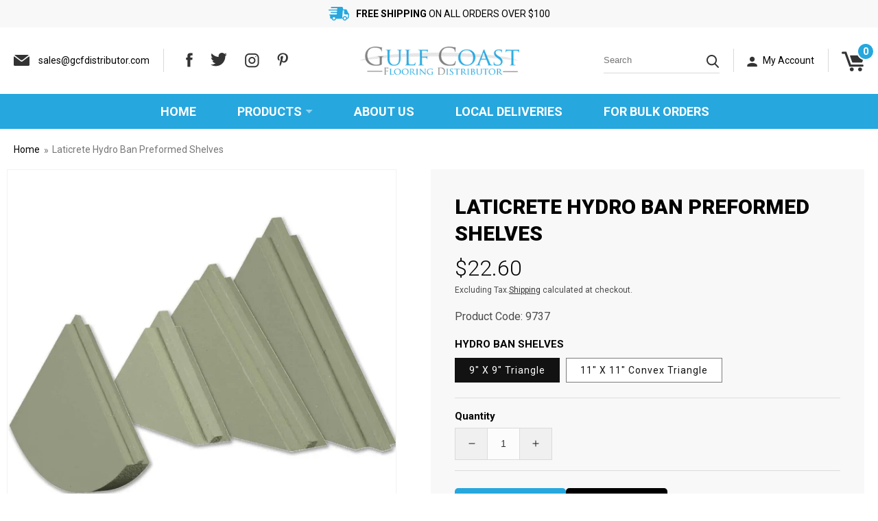

--- FILE ---
content_type: text/html; charset=utf-8
request_url: https://gcfdistributor.com/products/laticrete-hydro-ban-preformed-shelves
body_size: 33480
content:
<!doctype html>
<html class="no-js" lang="en">
  <head>
    <meta charset="utf-8">
    <meta http-equiv="X-UA-Compatible" content="IE=edge">
    <meta name="viewport" content="width=device-width,initial-scale=1">
    <meta name="theme-color" content="">
    <link rel="canonical" href="https://gcfdistributor.com/products/laticrete-hydro-ban-preformed-shelves">
    <link rel="preconnect" href="https://cdn.shopify.com" crossorigin><link rel="icon" type="image/png" href="//gcfdistributor.com/cdn/shop/files/favicon_580d24da-fca2-4d2e-ab14-d9c3adde9503.png?crop=center&height=32&v=1664256635&width=32"><link rel="preconnect" href="https://fonts.shopifycdn.com" crossorigin><title>
      Laticrete Hydro Ban Preformed Shelves
 &ndash; Gulf Coast Flooring Distributor LLC</title>

    
      <meta name="description" content="Laticrete Hydro Ban Preformed Shower Shelves LATICRETE Hydro Ban Preformed Shelf is a component of the expanded LATICRETE Hydro Ban line of waterproofing products that allow for high quality rapid shower installations. The LATICRETE Hydro Ban Preformed Shelf is made from high-density expanded polystyrene with a waterpr">
    

    

<meta property="og:site_name" content="Gulf Coast Flooring Distributor LLC">
<meta property="og:url" content="https://gcfdistributor.com/products/laticrete-hydro-ban-preformed-shelves">
<meta property="og:title" content="Laticrete Hydro Ban Preformed Shelves">
<meta property="og:type" content="product">
<meta property="og:description" content="Laticrete Hydro Ban Preformed Shower Shelves LATICRETE Hydro Ban Preformed Shelf is a component of the expanded LATICRETE Hydro Ban line of waterproofing products that allow for high quality rapid shower installations. The LATICRETE Hydro Ban Preformed Shelf is made from high-density expanded polystyrene with a waterpr"><meta property="og:image" content="http://gcfdistributor.com/cdn/shop/products/15825_01.webp?v=1679230837">
  <meta property="og:image:secure_url" content="https://gcfdistributor.com/cdn/shop/products/15825_01.webp?v=1679230837">
  <meta property="og:image:width" content="1200">
  <meta property="og:image:height" content="1200"><meta property="og:price:amount" content="22.60">
  <meta property="og:price:currency" content="USD"><meta name="twitter:site" content="@https://"><meta name="twitter:card" content="summary_large_image">
<meta name="twitter:title" content="Laticrete Hydro Ban Preformed Shelves">
<meta name="twitter:description" content="Laticrete Hydro Ban Preformed Shower Shelves LATICRETE Hydro Ban Preformed Shelf is a component of the expanded LATICRETE Hydro Ban line of waterproofing products that allow for high quality rapid shower installations. The LATICRETE Hydro Ban Preformed Shelf is made from high-density expanded polystyrene with a waterpr">


    <script src="//gcfdistributor.com/cdn/shop/t/4/assets/global.js?v=24850326154503943211676551163" defer="defer"></script>
    <script>window.performance && window.performance.mark && window.performance.mark('shopify.content_for_header.start');</script><meta name="google-site-verification" content="eCniFC-NmxllnZwSuXpK6roDsZwWHIuII8kM16Rm4dM">
<meta id="shopify-digital-wallet" name="shopify-digital-wallet" content="/55330111523/digital_wallets/dialog">
<meta name="shopify-checkout-api-token" content="aadb20cd6eec4a183c14296e880c5f59">
<meta id="in-context-paypal-metadata" data-shop-id="55330111523" data-venmo-supported="true" data-environment="production" data-locale="en_US" data-paypal-v4="true" data-currency="USD">
<link rel="alternate" type="application/json+oembed" href="https://gcfdistributor.com/products/laticrete-hydro-ban-preformed-shelves.oembed">
<script async="async" src="/checkouts/internal/preloads.js?locale=en-US"></script>
<script id="shopify-features" type="application/json">{"accessToken":"aadb20cd6eec4a183c14296e880c5f59","betas":["rich-media-storefront-analytics"],"domain":"gcfdistributor.com","predictiveSearch":true,"shopId":55330111523,"locale":"en"}</script>
<script>var Shopify = Shopify || {};
Shopify.shop = "gcfdistributor-com.myshopify.com";
Shopify.locale = "en";
Shopify.currency = {"active":"USD","rate":"1.0"};
Shopify.country = "US";
Shopify.theme = {"name":"Qeretail | Muneeb","id":122197704739,"schema_name":"Dawn","schema_version":"6.0.2","theme_store_id":null,"role":"main"};
Shopify.theme.handle = "null";
Shopify.theme.style = {"id":null,"handle":null};
Shopify.cdnHost = "gcfdistributor.com/cdn";
Shopify.routes = Shopify.routes || {};
Shopify.routes.root = "/";</script>
<script type="module">!function(o){(o.Shopify=o.Shopify||{}).modules=!0}(window);</script>
<script>!function(o){function n(){var o=[];function n(){o.push(Array.prototype.slice.apply(arguments))}return n.q=o,n}var t=o.Shopify=o.Shopify||{};t.loadFeatures=n(),t.autoloadFeatures=n()}(window);</script>
<script id="shop-js-analytics" type="application/json">{"pageType":"product"}</script>
<script defer="defer" async type="module" src="//gcfdistributor.com/cdn/shopifycloud/shop-js/modules/v2/client.init-shop-cart-sync_BdyHc3Nr.en.esm.js"></script>
<script defer="defer" async type="module" src="//gcfdistributor.com/cdn/shopifycloud/shop-js/modules/v2/chunk.common_Daul8nwZ.esm.js"></script>
<script type="module">
  await import("//gcfdistributor.com/cdn/shopifycloud/shop-js/modules/v2/client.init-shop-cart-sync_BdyHc3Nr.en.esm.js");
await import("//gcfdistributor.com/cdn/shopifycloud/shop-js/modules/v2/chunk.common_Daul8nwZ.esm.js");

  window.Shopify.SignInWithShop?.initShopCartSync?.({"fedCMEnabled":true,"windoidEnabled":true});

</script>
<script id="__st">var __st={"a":55330111523,"offset":-21600,"reqid":"2ae8d98f-cf38-4dca-bc41-b85ebd802d6a-1768957277","pageurl":"gcfdistributor.com\/products\/laticrete-hydro-ban-preformed-shelves","u":"c67ff47cb7a6","p":"product","rtyp":"product","rid":6803177013283};</script>
<script>window.ShopifyPaypalV4VisibilityTracking = true;</script>
<script id="captcha-bootstrap">!function(){'use strict';const t='contact',e='account',n='new_comment',o=[[t,t],['blogs',n],['comments',n],[t,'customer']],c=[[e,'customer_login'],[e,'guest_login'],[e,'recover_customer_password'],[e,'create_customer']],r=t=>t.map((([t,e])=>`form[action*='/${t}']:not([data-nocaptcha='true']) input[name='form_type'][value='${e}']`)).join(','),a=t=>()=>t?[...document.querySelectorAll(t)].map((t=>t.form)):[];function s(){const t=[...o],e=r(t);return a(e)}const i='password',u='form_key',d=['recaptcha-v3-token','g-recaptcha-response','h-captcha-response',i],f=()=>{try{return window.sessionStorage}catch{return}},m='__shopify_v',_=t=>t.elements[u];function p(t,e,n=!1){try{const o=window.sessionStorage,c=JSON.parse(o.getItem(e)),{data:r}=function(t){const{data:e,action:n}=t;return t[m]||n?{data:e,action:n}:{data:t,action:n}}(c);for(const[e,n]of Object.entries(r))t.elements[e]&&(t.elements[e].value=n);n&&o.removeItem(e)}catch(o){console.error('form repopulation failed',{error:o})}}const l='form_type',E='cptcha';function T(t){t.dataset[E]=!0}const w=window,h=w.document,L='Shopify',v='ce_forms',y='captcha';let A=!1;((t,e)=>{const n=(g='f06e6c50-85a8-45c8-87d0-21a2b65856fe',I='https://cdn.shopify.com/shopifycloud/storefront-forms-hcaptcha/ce_storefront_forms_captcha_hcaptcha.v1.5.2.iife.js',D={infoText:'Protected by hCaptcha',privacyText:'Privacy',termsText:'Terms'},(t,e,n)=>{const o=w[L][v],c=o.bindForm;if(c)return c(t,g,e,D).then(n);var r;o.q.push([[t,g,e,D],n]),r=I,A||(h.body.append(Object.assign(h.createElement('script'),{id:'captcha-provider',async:!0,src:r})),A=!0)});var g,I,D;w[L]=w[L]||{},w[L][v]=w[L][v]||{},w[L][v].q=[],w[L][y]=w[L][y]||{},w[L][y].protect=function(t,e){n(t,void 0,e),T(t)},Object.freeze(w[L][y]),function(t,e,n,w,h,L){const[v,y,A,g]=function(t,e,n){const i=e?o:[],u=t?c:[],d=[...i,...u],f=r(d),m=r(i),_=r(d.filter((([t,e])=>n.includes(e))));return[a(f),a(m),a(_),s()]}(w,h,L),I=t=>{const e=t.target;return e instanceof HTMLFormElement?e:e&&e.form},D=t=>v().includes(t);t.addEventListener('submit',(t=>{const e=I(t);if(!e)return;const n=D(e)&&!e.dataset.hcaptchaBound&&!e.dataset.recaptchaBound,o=_(e),c=g().includes(e)&&(!o||!o.value);(n||c)&&t.preventDefault(),c&&!n&&(function(t){try{if(!f())return;!function(t){const e=f();if(!e)return;const n=_(t);if(!n)return;const o=n.value;o&&e.removeItem(o)}(t);const e=Array.from(Array(32),(()=>Math.random().toString(36)[2])).join('');!function(t,e){_(t)||t.append(Object.assign(document.createElement('input'),{type:'hidden',name:u})),t.elements[u].value=e}(t,e),function(t,e){const n=f();if(!n)return;const o=[...t.querySelectorAll(`input[type='${i}']`)].map((({name:t})=>t)),c=[...d,...o],r={};for(const[a,s]of new FormData(t).entries())c.includes(a)||(r[a]=s);n.setItem(e,JSON.stringify({[m]:1,action:t.action,data:r}))}(t,e)}catch(e){console.error('failed to persist form',e)}}(e),e.submit())}));const S=(t,e)=>{t&&!t.dataset[E]&&(n(t,e.some((e=>e===t))),T(t))};for(const o of['focusin','change'])t.addEventListener(o,(t=>{const e=I(t);D(e)&&S(e,y())}));const B=e.get('form_key'),M=e.get(l),P=B&&M;t.addEventListener('DOMContentLoaded',(()=>{const t=y();if(P)for(const e of t)e.elements[l].value===M&&p(e,B);[...new Set([...A(),...v().filter((t=>'true'===t.dataset.shopifyCaptcha))])].forEach((e=>S(e,t)))}))}(h,new URLSearchParams(w.location.search),n,t,e,['guest_login'])})(!0,!0)}();</script>
<script integrity="sha256-4kQ18oKyAcykRKYeNunJcIwy7WH5gtpwJnB7kiuLZ1E=" data-source-attribution="shopify.loadfeatures" defer="defer" src="//gcfdistributor.com/cdn/shopifycloud/storefront/assets/storefront/load_feature-a0a9edcb.js" crossorigin="anonymous"></script>
<script data-source-attribution="shopify.dynamic_checkout.dynamic.init">var Shopify=Shopify||{};Shopify.PaymentButton=Shopify.PaymentButton||{isStorefrontPortableWallets:!0,init:function(){window.Shopify.PaymentButton.init=function(){};var t=document.createElement("script");t.src="https://gcfdistributor.com/cdn/shopifycloud/portable-wallets/latest/portable-wallets.en.js",t.type="module",document.head.appendChild(t)}};
</script>
<script data-source-attribution="shopify.dynamic_checkout.buyer_consent">
  function portableWalletsHideBuyerConsent(e){var t=document.getElementById("shopify-buyer-consent"),n=document.getElementById("shopify-subscription-policy-button");t&&n&&(t.classList.add("hidden"),t.setAttribute("aria-hidden","true"),n.removeEventListener("click",e))}function portableWalletsShowBuyerConsent(e){var t=document.getElementById("shopify-buyer-consent"),n=document.getElementById("shopify-subscription-policy-button");t&&n&&(t.classList.remove("hidden"),t.removeAttribute("aria-hidden"),n.addEventListener("click",e))}window.Shopify?.PaymentButton&&(window.Shopify.PaymentButton.hideBuyerConsent=portableWalletsHideBuyerConsent,window.Shopify.PaymentButton.showBuyerConsent=portableWalletsShowBuyerConsent);
</script>
<script>
  function portableWalletsCleanup(e){e&&e.src&&console.error("Failed to load portable wallets script "+e.src);var t=document.querySelectorAll("shopify-accelerated-checkout .shopify-payment-button__skeleton, shopify-accelerated-checkout-cart .wallet-cart-button__skeleton"),e=document.getElementById("shopify-buyer-consent");for(let e=0;e<t.length;e++)t[e].remove();e&&e.remove()}function portableWalletsNotLoadedAsModule(e){e instanceof ErrorEvent&&"string"==typeof e.message&&e.message.includes("import.meta")&&"string"==typeof e.filename&&e.filename.includes("portable-wallets")&&(window.removeEventListener("error",portableWalletsNotLoadedAsModule),window.Shopify.PaymentButton.failedToLoad=e,"loading"===document.readyState?document.addEventListener("DOMContentLoaded",window.Shopify.PaymentButton.init):window.Shopify.PaymentButton.init())}window.addEventListener("error",portableWalletsNotLoadedAsModule);
</script>

<script type="module" src="https://gcfdistributor.com/cdn/shopifycloud/portable-wallets/latest/portable-wallets.en.js" onError="portableWalletsCleanup(this)" crossorigin="anonymous"></script>
<script nomodule>
  document.addEventListener("DOMContentLoaded", portableWalletsCleanup);
</script>

<link id="shopify-accelerated-checkout-styles" rel="stylesheet" media="screen" href="https://gcfdistributor.com/cdn/shopifycloud/portable-wallets/latest/accelerated-checkout-backwards-compat.css" crossorigin="anonymous">
<style id="shopify-accelerated-checkout-cart">
        #shopify-buyer-consent {
  margin-top: 1em;
  display: inline-block;
  width: 100%;
}

#shopify-buyer-consent.hidden {
  display: none;
}

#shopify-subscription-policy-button {
  background: none;
  border: none;
  padding: 0;
  text-decoration: underline;
  font-size: inherit;
  cursor: pointer;
}

#shopify-subscription-policy-button::before {
  box-shadow: none;
}

      </style>
<script id="sections-script" data-sections="product-recommendations,header,footer" defer="defer" src="//gcfdistributor.com/cdn/shop/t/4/compiled_assets/scripts.js?v=428"></script>
<script>window.performance && window.performance.mark && window.performance.mark('shopify.content_for_header.end');</script>


    <style data-shopify>
      @font-face {
  font-family: Roboto;
  font-weight: 400;
  font-style: normal;
  font-display: swap;
  src: url("//gcfdistributor.com/cdn/fonts/roboto/roboto_n4.2019d890f07b1852f56ce63ba45b2db45d852cba.woff2") format("woff2"),
       url("//gcfdistributor.com/cdn/fonts/roboto/roboto_n4.238690e0007583582327135619c5f7971652fa9d.woff") format("woff");
}

      @font-face {
  font-family: Roboto;
  font-weight: 700;
  font-style: normal;
  font-display: swap;
  src: url("//gcfdistributor.com/cdn/fonts/roboto/roboto_n7.f38007a10afbbde8976c4056bfe890710d51dec2.woff2") format("woff2"),
       url("//gcfdistributor.com/cdn/fonts/roboto/roboto_n7.94bfdd3e80c7be00e128703d245c207769d763f9.woff") format("woff");
}

      @font-face {
  font-family: Roboto;
  font-weight: 400;
  font-style: italic;
  font-display: swap;
  src: url("//gcfdistributor.com/cdn/fonts/roboto/roboto_i4.57ce898ccda22ee84f49e6b57ae302250655e2d4.woff2") format("woff2"),
       url("//gcfdistributor.com/cdn/fonts/roboto/roboto_i4.b21f3bd061cbcb83b824ae8c7671a82587b264bf.woff") format("woff");
}

      @font-face {
  font-family: Roboto;
  font-weight: 700;
  font-style: italic;
  font-display: swap;
  src: url("//gcfdistributor.com/cdn/fonts/roboto/roboto_i7.7ccaf9410746f2c53340607c42c43f90a9005937.woff2") format("woff2"),
       url("//gcfdistributor.com/cdn/fonts/roboto/roboto_i7.49ec21cdd7148292bffea74c62c0df6e93551516.woff") format("woff");
}

      @font-face {
  font-family: Roboto;
  font-weight: 400;
  font-style: normal;
  font-display: swap;
  src: url("//gcfdistributor.com/cdn/fonts/roboto/roboto_n4.2019d890f07b1852f56ce63ba45b2db45d852cba.woff2") format("woff2"),
       url("//gcfdistributor.com/cdn/fonts/roboto/roboto_n4.238690e0007583582327135619c5f7971652fa9d.woff") format("woff");
}


      :root {
        --font-body-family: Roboto, sans-serif;
        --font-body-style: normal;
        --font-body-weight: 400;
        --font-body-weight-bold: 700;

        --font-heading-family: Roboto, sans-serif;
        --font-heading-style: normal;
        --font-heading-weight: 400;

        --font-body-scale: 1.0;
        --font-heading-scale: 1.0;

        --color-base-text: 18, 18, 18;
        --color-shadow: 18, 18, 18;
        --color-base-background-1: 255, 255, 255;
        --color-base-background-2: 243, 243, 243;
        --color-base-solid-button-labels: 255, 255, 255;
        --color-base-outline-button-labels: 18, 18, 18;
        --color-base-accent-1: 18, 18, 18;
        --color-base-accent-2: 51, 79, 180;
        --payment-terms-background-color: #ffffff;

        --gradient-base-background-1: #ffffff;
        --gradient-base-background-2: #f3f3f3;
        --gradient-base-accent-1: #121212;
        --gradient-base-accent-2: #334fb4;

        --media-padding: px;
        --media-border-opacity: 0.05;
        --media-border-width: 1px;
        --media-radius: 0px;
        --media-shadow-opacity: 0.0;
        --media-shadow-horizontal-offset: 0px;
        --media-shadow-vertical-offset: 4px;
        --media-shadow-blur-radius: 5px;
        --media-shadow-visible: 0;

        --page-width: 130rem;
        --page-width-margin: 0rem;

        --card-image-padding: 0.0rem;
        --card-corner-radius: 0.0rem;
        --card-text-alignment: center;
        --card-border-width: 0.0rem;
        --card-border-opacity: 0.1;
        --card-shadow-opacity: 0.0;
        --card-shadow-visible: 0;
        --card-shadow-horizontal-offset: 0.0rem;
        --card-shadow-vertical-offset: 0.4rem;
        --card-shadow-blur-radius: 0.5rem;

        --badge-corner-radius: 4.0rem;

        --popup-border-width: 1px;
        --popup-border-opacity: 0.1;
        --popup-corner-radius: 0px;
        --popup-shadow-opacity: 0.0;
        --popup-shadow-horizontal-offset: 0px;
        --popup-shadow-vertical-offset: 4px;
        --popup-shadow-blur-radius: 5px;

        --drawer-border-width: 1px;
        --drawer-border-opacity: 0.1;
        --drawer-shadow-opacity: 0.0;
        --drawer-shadow-horizontal-offset: 0px;
        --drawer-shadow-vertical-offset: 4px;
        --drawer-shadow-blur-radius: 5px;

        --spacing-sections-desktop: 0px;
        --spacing-sections-mobile: 0px;

        --grid-desktop-vertical-spacing: 20px;
        --grid-desktop-horizontal-spacing: 20px;
        --grid-mobile-vertical-spacing: 10px;
        --grid-mobile-horizontal-spacing: 10px;

        --text-boxes-border-opacity: 0.1;
        --text-boxes-border-width: 0px;
        --text-boxes-radius: 0px;
        --text-boxes-shadow-opacity: 0.0;
        --text-boxes-shadow-visible: 0;
        --text-boxes-shadow-horizontal-offset: 0px;
        --text-boxes-shadow-vertical-offset: 4px;
        --text-boxes-shadow-blur-radius: 5px;

        --buttons-radius: 0px;
        --buttons-radius-outset: 0px;
        --buttons-border-width: 1px;
        --buttons-border-opacity: 1.0;
        --buttons-shadow-opacity: 0.0;
        --buttons-shadow-visible: 0;
        --buttons-shadow-horizontal-offset: 0px;
        --buttons-shadow-vertical-offset: 4px;
        --buttons-shadow-blur-radius: 5px;
        --buttons-border-offset: 0px;

        --inputs-radius: 0px;
        --inputs-border-width: 1px;
        --inputs-border-opacity: 0.55;
        --inputs-shadow-opacity: 0.0;
        --inputs-shadow-horizontal-offset: 0px;
        --inputs-margin-offset: 0px;
        --inputs-shadow-vertical-offset: 4px;
        --inputs-shadow-blur-radius: 5px;
        --inputs-radius-outset: 0px;

        --variant-pills-radius: 40px;
        --variant-pills-border-width: 1px;
        --variant-pills-border-opacity: 0.55;
        --variant-pills-shadow-opacity: 0.0;
        --variant-pills-shadow-horizontal-offset: 0px;
        --variant-pills-shadow-vertical-offset: 4px;
        --variant-pills-shadow-blur-radius: 5px;
      }

      *,
      *::before,
      *::after {
        box-sizing: inherit;
      }

      html {
        box-sizing: border-box;
        font-size: calc(var(--font-body-scale) * 62.5%);
        height: 100%;
      }

      body {
        display: grid;
        grid-template-rows: auto auto 1fr auto;
        grid-template-columns: 100%;
        min-height: 100%;
        margin: 0;
        font-size: 1.5rem;
        letter-spacing: 0;
        line-height: calc(1 + 0.8 / var(--font-body-scale));
        font-family: var(--font-body-family);
        font-style: var(--font-body-style);
        font-weight: var(--font-body-weight);
      }

      @media screen and (min-width: 750px) {
        body {
          font-size: 1.6rem;
        }
      }
    </style>

    <link href="//gcfdistributor.com/cdn/shop/t/4/assets/base.css?v=105660445186504664861677007768" rel="stylesheet" type="text/css" media="all" />
    <link href="//gcfdistributor.com/cdn/shop/t/4/assets/owl.carousel.css?v=9168913555360531841676551163" rel="stylesheet" type="text/css" media="all" /> <link rel="preload" as="font" href="//gcfdistributor.com/cdn/fonts/roboto/roboto_n4.2019d890f07b1852f56ce63ba45b2db45d852cba.woff2" type="font/woff2" crossorigin><link rel="preload" as="font" href="//gcfdistributor.com/cdn/fonts/roboto/roboto_n4.2019d890f07b1852f56ce63ba45b2db45d852cba.woff2" type="font/woff2" crossorigin><link rel="stylesheet" href="//gcfdistributor.com/cdn/shop/t/4/assets/component-predictive-search.css?v=165644661289088488651676551163" media="print" onload="this.media='all'"><script>document.documentElement.className = document.documentElement.className.replace('no-js', 'js');
    if (Shopify.designMode) {
      document.documentElement.classList.add('shopify-design-mode');
    }
    </script>
      <script>
      if(typeof window.csapps === 'undefined'){
        
        
        window.csapps = {
          shop_slug: "gcfdistributor-com",
          store_id: "gcfdistributor-com.myshopify.com",
          store_domain: "gcfdistributor.com",
          money_format: "${{amount}}",
          cart: null,
          product: null,
          product_collections: null,
          product_variants: null,
          is_volume_discount: null,
          is_bundle_discount: null,
          bundle_class: '.aiod-bundle-discount-wrap',
          product_id: null,
          page_type: null,
          vd_url: 'https://aiod.cirkleinc.com',
          proxy_version: 'aiodPro',
          customer: null,
          currency_symbol: "$",
          currency_code: 'USD',
          aiod_root_url: '',
          call_by_dev: '',
          aiod_lang_code: 'en',
        }
        window.csapps.page_type = "index";
        
        
        window.csapps.cart = {"note":null,"attributes":{},"original_total_price":0,"total_price":0,"total_discount":0,"total_weight":0.0,"item_count":0,"items":[],"requires_shipping":false,"currency":"USD","items_subtotal_price":0,"cart_level_discount_applications":[],"checkout_charge_amount":0}
          if (typeof window.csapps.cart.items == "object") {
            for (var i = 0; i < window.csapps.cart.items.length; i++) {
              ["sku", "grams", "vendor", "url", "image", "handle", "requires_shipping", "product_type", "product_description"].map(function (a) {
                delete window.csapps.cart.items[i][a]
              })
            }
          }
        window.csapps.cart_collections = {}
        

        
window.csapps.page_type = "product"
        window.csapps.product_id = "6803177013283";
        window.csapps.product = {"id":6803177013283,"title":"Laticrete Hydro Ban Preformed Shelves","handle":"laticrete-hydro-ban-preformed-shelves","description":"\u003csection class=\"product-details-full-main-content\"\u003e\n\u003cdiv class=\"product-details-full-main-content-right\"\u003e\n\u003cdiv class=\"product-details-full-main\"\u003e\u003cform id=\"product-details-full-form\" data-action=\"submit-form\" method=\"POST\"\u003e\n\u003cdiv data-view=\"SocialSharing.Flyout\" class=\"product-details-full-social-sharing\"\u003e\n\u003cdiv class=\"social-sharing-flyout-icons\" data-type=\"social-share-icons\"\u003e\n\u003ca href=\"https:\/\/www.contractorsdirect.com\/Laticrete-Hydro-Ban-Shelves#\" class=\"social-sharing-flyout-content-social-facebook\" data-action=\"share-in-facebook\"\u003e\u003ci class=\"social-sharing-flyout-content-social-facebook-icon\"\u003e\u003c\/i\u003e\u003c\/a\u003e\u003ca href=\"https:\/\/www.contractorsdirect.com\/Laticrete-Hydro-Ban-Shelves#\" class=\"social-sharing-flyout-content-social-twitter\" data-action=\"share-in-twitter\"\u003e\u003ci class=\"social-sharing-flyout-content-social-twitter-icon\"\u003e\u003c\/i\u003e\u003c\/a\u003e\u003cspan class=\"product-details-information-tab-content-panel-title\"\u003e\u003c\/span\u003e\n\u003cdiv id=\"product-details-information-tab-content-container-0\" class=\"product-details-information-tab-content-container\" data-type=\"information-content-text\"\u003e\n\u003ch2\u003eLaticrete Hydro Ban Preformed Shower Shelves\u003c\/h2\u003e\n\u003cp class=\"description\"\u003eLATICRETE Hydro Ban Preformed Shelf is a component of the expanded LATICRETE Hydro Ban line of waterproofing products that allow for high quality rapid shower installations. The LATICRETE Hydro Ban Preformed Shelf is made from high-density expanded polystyrene with a waterproof finish. The LATICRETE Hydro Ban Preformed Shelf is 100% waterproof and ready-to-tile.\u003c\/p\u003e\n\u003cbr\u003e\n\u003ch3\u003eFeatures\u003c\/h3\u003e\n\u003cul\u003e\n\u003cli class=\"bullet\"\u003eAvailable in a variety of sizes from the small triangle (7\" x 7\") to the large convex triangle (11\" x 11\"), giving you the versatility needed for each project\u003c\/li\u003e\n\u003cli class=\"bullet\"\u003eThe Hydro Ban Shelves are ideal for shower stalls and tub surroundings, or for decorative wall purposes\u003c\/li\u003e\n\u003cli class=\"bullet\"\u003eDesigned for both interior and exterior applications in industrial, commercial, and residential jobs\u003c\/li\u003e\n\u003c\/ul\u003e\n\u003cbr\u003e\n\u003ch4\u003eAdvantages\u003c\/h4\u003e\n\u003cul\u003e\n\u003cli class=\"bullet\"\u003eLightweight and durable\u003c\/li\u003e\n\u003cli class=\"bullet\"\u003eEasy to transport, handle and adjust during installation\u003c\/li\u003e\n\u003cli class=\"bullet\"\u003eFactory installed, code approved waterproofing meets ANSI A118.10 requirements\u003c\/li\u003e\n\u003cli class=\"bullet\"\u003eReady to tile!\u003c\/li\u003e\n\u003cli class=\"bullet\"\u003eMultiple design options and sizes available adding utility and value to the shower installation\u003c\/li\u003e\n\u003cli class=\"bullet\"\u003eComponent of LATICRETE Lifetime Warranty Single source responsibility\u003c\/li\u003e\n\u003cli class=\"bullet\"\u003eWorks in conjunction LATICRETE tile and stone installation materials\u003c\/li\u003e\n\u003c\/ul\u003e\n\u003c\/div\u003e\n\u003c\/div\u003e\n\u003c\/div\u003e\n\u003c\/form\u003e\u003c\/div\u003e\n\u003c\/div\u003e\n\u003c\/section\u003e\n\u003csection data-view=\"Product.Information\"\u003e\n\u003cdiv\u003e\n\u003cdiv class=\"product-details-information-content\"\u003e\n\u003cdiv class=\"product-details-information-content-container\"\u003e\n\u003cdiv role=\"tabpanel\"\u003e\n\u003cdiv class=\"product-details-information-tab-content\" data-type=\"information-content\" data-action=\"tab-content\"\u003e\u003c\/div\u003e\n\u003c\/div\u003e\n\u003c\/div\u003e\n\u003c\/div\u003e\n\u003c\/div\u003e\n\u003cdiv\u003e\n\u003cdiv class=\"item-details-tab-content-panel-additional-links-container clearfix\"\u003e\n\u003cdiv class=\"col-sm-8 additional-links-col\"\u003e\n\u003cdiv class=\"row\"\u003e\n\u003cdiv class=\"item-details-tab-content-panel-additional-links col-sm-4\"\u003e\u003ca href=\"https:\/\/www.contractorsdirect.com\/PDF\/laticrete-preformed-shelves-manual.pdf\" target=\"_blank\"\u003e\n\u003cdiv class=\"additional-clickable-link\"\u003e\u003c\/div\u003e\n\u003c\/a\u003e\u003c\/div\u003e\n\u003c\/div\u003e\n\u003c\/div\u003e\n\u003c\/div\u003e\n\u003c\/div\u003e\n\u003c\/section\u003e","published_at":"2023-04-04T19:48:26-05:00","created_at":"2023-03-19T08:00:36-05:00","vendor":"Laticrete","type":"","tags":[],"price":2260,"price_min":2260,"price_max":2375,"available":true,"price_varies":true,"compare_at_price":null,"compare_at_price_min":0,"compare_at_price_max":0,"compare_at_price_varies":false,"variants":[{"id":39956549140515,"title":"9\" X 9\" Triangle","option1":"9\" X 9\" Triangle","option2":null,"option3":null,"sku":"9737","requires_shipping":true,"taxable":true,"featured_image":null,"available":true,"name":"Laticrete Hydro Ban Preformed Shelves - 9\" X 9\" Triangle","public_title":"9\" X 9\" Triangle","options":["9\" X 9\" Triangle"],"price":2260,"weight":9072,"compare_at_price":null,"inventory_management":"shopify","barcode":"","requires_selling_plan":false,"selling_plan_allocations":[]},{"id":39956549173283,"title":"11\" X 11\" Convex Triangle","option1":"11\" X 11\" Convex Triangle","option2":null,"option3":null,"sku":"9738","requires_shipping":true,"taxable":true,"featured_image":null,"available":true,"name":"Laticrete Hydro Ban Preformed Shelves - 11\" X 11\" Convex Triangle","public_title":"11\" X 11\" Convex Triangle","options":["11\" X 11\" Convex Triangle"],"price":2375,"weight":9072,"compare_at_price":null,"inventory_management":"shopify","barcode":"","requires_selling_plan":false,"selling_plan_allocations":[]}],"images":["\/\/gcfdistributor.com\/cdn\/shop\/products\/15825_01.webp?v=1679230837"],"featured_image":"\/\/gcfdistributor.com\/cdn\/shop\/products\/15825_01.webp?v=1679230837","options":["HYDRO BAN SHELVES"],"media":[{"alt":null,"id":23915798888483,"position":1,"preview_image":{"aspect_ratio":1.0,"height":1200,"width":1200,"src":"\/\/gcfdistributor.com\/cdn\/shop\/products\/15825_01.webp?v=1679230837"},"aspect_ratio":1.0,"height":1200,"media_type":"image","src":"\/\/gcfdistributor.com\/cdn\/shop\/products\/15825_01.webp?v=1679230837","width":1200}],"requires_selling_plan":false,"selling_plan_groups":[],"content":"\u003csection class=\"product-details-full-main-content\"\u003e\n\u003cdiv class=\"product-details-full-main-content-right\"\u003e\n\u003cdiv class=\"product-details-full-main\"\u003e\u003cform id=\"product-details-full-form\" data-action=\"submit-form\" method=\"POST\"\u003e\n\u003cdiv data-view=\"SocialSharing.Flyout\" class=\"product-details-full-social-sharing\"\u003e\n\u003cdiv class=\"social-sharing-flyout-icons\" data-type=\"social-share-icons\"\u003e\n\u003ca href=\"https:\/\/www.contractorsdirect.com\/Laticrete-Hydro-Ban-Shelves#\" class=\"social-sharing-flyout-content-social-facebook\" data-action=\"share-in-facebook\"\u003e\u003ci class=\"social-sharing-flyout-content-social-facebook-icon\"\u003e\u003c\/i\u003e\u003c\/a\u003e\u003ca href=\"https:\/\/www.contractorsdirect.com\/Laticrete-Hydro-Ban-Shelves#\" class=\"social-sharing-flyout-content-social-twitter\" data-action=\"share-in-twitter\"\u003e\u003ci class=\"social-sharing-flyout-content-social-twitter-icon\"\u003e\u003c\/i\u003e\u003c\/a\u003e\u003cspan class=\"product-details-information-tab-content-panel-title\"\u003e\u003c\/span\u003e\n\u003cdiv id=\"product-details-information-tab-content-container-0\" class=\"product-details-information-tab-content-container\" data-type=\"information-content-text\"\u003e\n\u003ch2\u003eLaticrete Hydro Ban Preformed Shower Shelves\u003c\/h2\u003e\n\u003cp class=\"description\"\u003eLATICRETE Hydro Ban Preformed Shelf is a component of the expanded LATICRETE Hydro Ban line of waterproofing products that allow for high quality rapid shower installations. The LATICRETE Hydro Ban Preformed Shelf is made from high-density expanded polystyrene with a waterproof finish. The LATICRETE Hydro Ban Preformed Shelf is 100% waterproof and ready-to-tile.\u003c\/p\u003e\n\u003cbr\u003e\n\u003ch3\u003eFeatures\u003c\/h3\u003e\n\u003cul\u003e\n\u003cli class=\"bullet\"\u003eAvailable in a variety of sizes from the small triangle (7\" x 7\") to the large convex triangle (11\" x 11\"), giving you the versatility needed for each project\u003c\/li\u003e\n\u003cli class=\"bullet\"\u003eThe Hydro Ban Shelves are ideal for shower stalls and tub surroundings, or for decorative wall purposes\u003c\/li\u003e\n\u003cli class=\"bullet\"\u003eDesigned for both interior and exterior applications in industrial, commercial, and residential jobs\u003c\/li\u003e\n\u003c\/ul\u003e\n\u003cbr\u003e\n\u003ch4\u003eAdvantages\u003c\/h4\u003e\n\u003cul\u003e\n\u003cli class=\"bullet\"\u003eLightweight and durable\u003c\/li\u003e\n\u003cli class=\"bullet\"\u003eEasy to transport, handle and adjust during installation\u003c\/li\u003e\n\u003cli class=\"bullet\"\u003eFactory installed, code approved waterproofing meets ANSI A118.10 requirements\u003c\/li\u003e\n\u003cli class=\"bullet\"\u003eReady to tile!\u003c\/li\u003e\n\u003cli class=\"bullet\"\u003eMultiple design options and sizes available adding utility and value to the shower installation\u003c\/li\u003e\n\u003cli class=\"bullet\"\u003eComponent of LATICRETE Lifetime Warranty Single source responsibility\u003c\/li\u003e\n\u003cli class=\"bullet\"\u003eWorks in conjunction LATICRETE tile and stone installation materials\u003c\/li\u003e\n\u003c\/ul\u003e\n\u003c\/div\u003e\n\u003c\/div\u003e\n\u003c\/div\u003e\n\u003c\/form\u003e\u003c\/div\u003e\n\u003c\/div\u003e\n\u003c\/section\u003e\n\u003csection data-view=\"Product.Information\"\u003e\n\u003cdiv\u003e\n\u003cdiv class=\"product-details-information-content\"\u003e\n\u003cdiv class=\"product-details-information-content-container\"\u003e\n\u003cdiv role=\"tabpanel\"\u003e\n\u003cdiv class=\"product-details-information-tab-content\" data-type=\"information-content\" data-action=\"tab-content\"\u003e\u003c\/div\u003e\n\u003c\/div\u003e\n\u003c\/div\u003e\n\u003c\/div\u003e\n\u003c\/div\u003e\n\u003cdiv\u003e\n\u003cdiv class=\"item-details-tab-content-panel-additional-links-container clearfix\"\u003e\n\u003cdiv class=\"col-sm-8 additional-links-col\"\u003e\n\u003cdiv class=\"row\"\u003e\n\u003cdiv class=\"item-details-tab-content-panel-additional-links col-sm-4\"\u003e\u003ca href=\"https:\/\/www.contractorsdirect.com\/PDF\/laticrete-preformed-shelves-manual.pdf\" target=\"_blank\"\u003e\n\u003cdiv class=\"additional-clickable-link\"\u003e\u003c\/div\u003e\n\u003c\/a\u003e\u003c\/div\u003e\n\u003c\/div\u003e\n\u003c\/div\u003e\n\u003c\/div\u003e\n\u003c\/div\u003e\n\u003c\/section\u003e"}

        window.csapps.product_collection = []
        
        window.csapps.product_collection.push(267044290595)
        
        window.csapps.product_collection.push(267044323363)
        
        window.csapps.product_collection.push(267044093987)
        
        window.csapps.product_collection.push(265376628771)
        

        window.csapps.product_variant = []
        
        window.csapps.product_variant.push(39956549140515)
        
        window.csapps.product_variant.push(39956549173283)
        

        window.csapps.product_collections = window.csapps.product_collection.toString();
        window.csapps.product_variants = window.csapps.product_variant.toString();
        

        
        
        window.csapps.collection_id = "00000000";
        

        window.csapps.settings = {"general":{"type":"0","type_text":"General Setting","setting":{"messages":{"no_thanks":"No Thanks","save_price":"You Save:","subtotal":"Subtotal"},"upsell":{"sticky_opener":"enable","upsell_icon_position":"bottom_right","upsell_free_gift_options":"show_add_to_cart","upsell_icon_text_color":"#FFFFFF","upsell_icon_background_color":"#008060","upsell_icon_text_background_color":"#008060","upsell_free_shipping_bar_color":"#008060"},"cart_drawer":{"sticky_opener":"disable","background_color":"#FFFFFF","icon_position":"bottom_left","icon_text_color":"#FFFFFF","icon_background_color":"#008060","upsell_button_on_cart_page":"enable","upsell_button_text":"Special Offer"},"title":{"font_style":"inherit","font_size":"24","font_color":"#008060"},"product_name":{"font_style":"inherit","font_size":"16","font_color":"#000000"},"price":{"font_style":"inherit","font_size":"16","font_color":"#000000"},"total_amount":{"font_style":"inherit","font_size":"16","font_color":"#000000"},"plus_sign":{"font_style":"inherit","font_size":"16","font_color":"#EFEFEF","background_color":"#008060"},"button_text":{"font_style":"inherit","font_size":"16","font_color":"#FFFFFF"},"button_box":{"background_color":"#000000","border_width":"1","border_type":"Solid","border_color":"#008060"},"product_box":{"background_color":"#FFFFFF","border_width":"1","border_type":"Solid","border_color":"#EDEEEF"},"top_bar":{"background_color":"#EFEFEF","close_icon_color":"#000000","font_style":"normal","font_size":"14","font_color":"#000000"},"popup_close_icon":{"background_color":"#008060","close_icon_color":"#EFEFEF"},"cart_page":{"line_item_text_color":"#FF0000","cart_total_discount_text_color":"#000000"}}},"language":{"type":"1","type_text":"Language Setting","setting":{"bundle_settings":{"total_price":"Total Price","quantity":"QTY","not_available":"{{title}} is not available","save":"Save","load_more":"Load More"},"free_gift_settings":{"initial_message":"Spend {{amount}} more to claim your free gifts","cart_show_gift_button":"Show Free Gift","add_to_cart_button_text":"Add to cart","sold_out_button_text":"Sold out"},"volume_settings":{"buy_more_save_more":"Buy More, Save More!","discount":"Discount","minimum_quantity":"Min QTY","maximum_quantity":"Max QTY","minimum_quantity_before":"Buy","maximum_quantity_after":"+","offer_text":"Off","get_a_text":"Get each product for","required_quantity_msg":"Add {{quantity}} more for {{discount}}.","required_purchased_amount_msg":"Spend {{amount}} to get offer."},"wholesale_settings":{"minimum_quantity_message":"Offer {{offer}} is available. Purchase minimum of {{amount}} to get {{discount}} off."},"bogo_settings":{"initial_message":"Buy products and get discount on products","progress_message":"You are eligible to get bogo product.","store_collection_message":"This offer is valid for collection","cart_show_bogo_button":"Show Bogo","add_to_cart_button_text":"Add to cart","sold_out_button_text":"Sold out"},"general_settings":{"initial_message":"Spend {{amount}} more and get {{discount}} off!"},"post_purchase":{"save_text":"Save","off_text":"Off","pay_now_btn":"Pay Now","decline_btn":"Decline","quantity":"Quantity","total":"Total","subtotal":"Subtotal","discount":"Discount","shipping":"Shipping","taxes":"Taxes","free":"Free","min_qty_msg":"Quantity should not lower than {{min}}!","max_qty_msg":"Quantity should not greater than {{max}}!"},"discount_code":{"placeholder_msg":"Enter discount code","success_msg":"{{code_list}} Discount code applied successfully","error_msg":"Invalid discount code","required_login_msg":"{{code_list}} Discount code need to login for apply discount or free shipping.","apply_button_text":"Apply","free_shipping":"Free Shipping"}}},"table-design":{"type":"2","type_text":"Table Design Setting","setting":{"table_min_width":"100%","table_max_width":"100%","table_background_color":"#FFFFFF","table_border_width":"1","table_border_type":"solid","table_border_color":"#C9CCCF","table_header_background_color":"#FFFFFF","table_header_border_color":"#8C9196","table_header_font_style":"revert","table_hover_background_color":"#DADADA","table_font_size":"14","table_font_color":"#202223"}},"discount":{"type":"4","type_text":"Discount Setting","setting":{"apply_multiple_discount":"no","multi_currency":"percentage_based","apply_discount":"draft_order","apply_discount_on":"cart_level","discount_code_prefix":"CSAIOD","offer_title":"DISCOUNT_OFFERS","bogo_buys":"yes","bogo_buys_count_in_other":"yes","free_shipping_text":"Free_Shipping","discount_code_box":"disable","show_bogo_popup_first_time_only":"no","show_free_gift_popup_first_time_only":"no","discount_code_auto_apply_on_refresh":"yes","bogo_auto_add_to_cart":"yes","free_gift_auto_add_to_cart":"yes","apply_multiple_code":"yes","enable_shopify_discount_code":"no","add_order_tag":"yes","discount_code_life":"1","sales_channel":"both","customer_group_condition":"OR","customer_tag_condition":"OR","draft_invoice_from_email":"","draft_invoice_subject":""}},"upsell-popup":{"type":"6","type_text":"Upsell Language Setting","setting":{"common_settings":{"most_popular":"MOST POPULAR","days":"Day","hours":"Hrs","minutes":"Min","seconds":"Sec","thank_you_message":"You archived all offers.","upsell_launch_text":"Special Offers"},"free_gift_settings":{"max_qty_message":"You can select maximum {{quantity}} gift from this offer.","select_message":"Select minimum 1 gift from below.","selection_error_message":"Please select free gift.","buy_label":"Buy","get_label":"Get","offer_type_collections_msg":"Buy products from this collections: {{collections}}","offer_type_products_msg":"Buy any product of the store."},"discount_code_settings":{"apply_btn_text":"Apply","applied_btn_text":"Applied","code_error_text":"Cart is empty..! Kindly add item in cart and apply code."},"bogo_settings":{"buy_label":"Buy","get_label":"Get","buy_quantity_message":"Buy any {{quantity}} product from this offer.","get_quantity_message":"Get any {{quantity}} product from this offer."}}},"draft-invoice":{"type":"7","type_text":"Draft Invoice Setting","setting":[]},"cart-drawer":{"type":"8","type_text":"Cart Drawer Setting","setting":{"cart_drawer":{"open_drawer_on_click_of_add_to_cart_button":"yes","title":"My Cart","drawer_opener_class_id_attribute":".drawer-open","cat_count_class_id_attribute":".cart-count-bubble","empty_cart_message":"Your shopping cart is empty!","drawer_on_off":"disable"}}}};
        
        
        window.csapps.offers_meta = {"offers":{"offers_type":["2"],"offers_type_text":{"bundle":"0","volume":"1","wholesale":"2","bogo":"3","general":"4","gift":"5","post-purchase":"6"}},"aiod_upsell":0,"need_to_update":0};
        

        window.csapps.ignore_csapp_cart_reload = (typeof ignore_csapp_cart_reload === 'undefined') ? false : true;
        window.csapps.money_format = (typeof aiod_theme_currency === 'undefined') ? window.csapps.money_format : aiod_theme_currency;
        window.csapps.upsell_pupop_css = "//gcfdistributor.com/cdn/shop/t/4/assets/upsell_pupop.css?v=131299487868142858851676551163";
        window.csapps.upsell_pupop_js = "//gcfdistributor.com/cdn/shop/t/4/assets/cscode_discount_upsell.js?v=11661319438689026101676551163";
      }
    </script>
	
	<link href="//gcfdistributor.com/cdn/shop/t/4/assets/cscode_discount_css.css?v=123466782390499391161676551163" rel="stylesheet" type="text/css" media="all">
    <script src="//gcfdistributor.com/cdn/shop/t/4/assets/cscode_discount_js.js?v=54389518860197688631676551163" defer="defer"></script>
    
    
<link href="https://monorail-edge.shopifysvc.com" rel="dns-prefetch">
<script>(function(){if ("sendBeacon" in navigator && "performance" in window) {try {var session_token_from_headers = performance.getEntriesByType('navigation')[0].serverTiming.find(x => x.name == '_s').description;} catch {var session_token_from_headers = undefined;}var session_cookie_matches = document.cookie.match(/_shopify_s=([^;]*)/);var session_token_from_cookie = session_cookie_matches && session_cookie_matches.length === 2 ? session_cookie_matches[1] : "";var session_token = session_token_from_headers || session_token_from_cookie || "";function handle_abandonment_event(e) {var entries = performance.getEntries().filter(function(entry) {return /monorail-edge.shopifysvc.com/.test(entry.name);});if (!window.abandonment_tracked && entries.length === 0) {window.abandonment_tracked = true;var currentMs = Date.now();var navigation_start = performance.timing.navigationStart;var payload = {shop_id: 55330111523,url: window.location.href,navigation_start,duration: currentMs - navigation_start,session_token,page_type: "product"};window.navigator.sendBeacon("https://monorail-edge.shopifysvc.com/v1/produce", JSON.stringify({schema_id: "online_store_buyer_site_abandonment/1.1",payload: payload,metadata: {event_created_at_ms: currentMs,event_sent_at_ms: currentMs}}));}}window.addEventListener('pagehide', handle_abandonment_event);}}());</script>
<script id="web-pixels-manager-setup">(function e(e,d,r,n,o){if(void 0===o&&(o={}),!Boolean(null===(a=null===(i=window.Shopify)||void 0===i?void 0:i.analytics)||void 0===a?void 0:a.replayQueue)){var i,a;window.Shopify=window.Shopify||{};var t=window.Shopify;t.analytics=t.analytics||{};var s=t.analytics;s.replayQueue=[],s.publish=function(e,d,r){return s.replayQueue.push([e,d,r]),!0};try{self.performance.mark("wpm:start")}catch(e){}var l=function(){var e={modern:/Edge?\/(1{2}[4-9]|1[2-9]\d|[2-9]\d{2}|\d{4,})\.\d+(\.\d+|)|Firefox\/(1{2}[4-9]|1[2-9]\d|[2-9]\d{2}|\d{4,})\.\d+(\.\d+|)|Chrom(ium|e)\/(9{2}|\d{3,})\.\d+(\.\d+|)|(Maci|X1{2}).+ Version\/(15\.\d+|(1[6-9]|[2-9]\d|\d{3,})\.\d+)([,.]\d+|)( \(\w+\)|)( Mobile\/\w+|) Safari\/|Chrome.+OPR\/(9{2}|\d{3,})\.\d+\.\d+|(CPU[ +]OS|iPhone[ +]OS|CPU[ +]iPhone|CPU IPhone OS|CPU iPad OS)[ +]+(15[._]\d+|(1[6-9]|[2-9]\d|\d{3,})[._]\d+)([._]\d+|)|Android:?[ /-](13[3-9]|1[4-9]\d|[2-9]\d{2}|\d{4,})(\.\d+|)(\.\d+|)|Android.+Firefox\/(13[5-9]|1[4-9]\d|[2-9]\d{2}|\d{4,})\.\d+(\.\d+|)|Android.+Chrom(ium|e)\/(13[3-9]|1[4-9]\d|[2-9]\d{2}|\d{4,})\.\d+(\.\d+|)|SamsungBrowser\/([2-9]\d|\d{3,})\.\d+/,legacy:/Edge?\/(1[6-9]|[2-9]\d|\d{3,})\.\d+(\.\d+|)|Firefox\/(5[4-9]|[6-9]\d|\d{3,})\.\d+(\.\d+|)|Chrom(ium|e)\/(5[1-9]|[6-9]\d|\d{3,})\.\d+(\.\d+|)([\d.]+$|.*Safari\/(?![\d.]+ Edge\/[\d.]+$))|(Maci|X1{2}).+ Version\/(10\.\d+|(1[1-9]|[2-9]\d|\d{3,})\.\d+)([,.]\d+|)( \(\w+\)|)( Mobile\/\w+|) Safari\/|Chrome.+OPR\/(3[89]|[4-9]\d|\d{3,})\.\d+\.\d+|(CPU[ +]OS|iPhone[ +]OS|CPU[ +]iPhone|CPU IPhone OS|CPU iPad OS)[ +]+(10[._]\d+|(1[1-9]|[2-9]\d|\d{3,})[._]\d+)([._]\d+|)|Android:?[ /-](13[3-9]|1[4-9]\d|[2-9]\d{2}|\d{4,})(\.\d+|)(\.\d+|)|Mobile Safari.+OPR\/([89]\d|\d{3,})\.\d+\.\d+|Android.+Firefox\/(13[5-9]|1[4-9]\d|[2-9]\d{2}|\d{4,})\.\d+(\.\d+|)|Android.+Chrom(ium|e)\/(13[3-9]|1[4-9]\d|[2-9]\d{2}|\d{4,})\.\d+(\.\d+|)|Android.+(UC? ?Browser|UCWEB|U3)[ /]?(15\.([5-9]|\d{2,})|(1[6-9]|[2-9]\d|\d{3,})\.\d+)\.\d+|SamsungBrowser\/(5\.\d+|([6-9]|\d{2,})\.\d+)|Android.+MQ{2}Browser\/(14(\.(9|\d{2,})|)|(1[5-9]|[2-9]\d|\d{3,})(\.\d+|))(\.\d+|)|K[Aa][Ii]OS\/(3\.\d+|([4-9]|\d{2,})\.\d+)(\.\d+|)/},d=e.modern,r=e.legacy,n=navigator.userAgent;return n.match(d)?"modern":n.match(r)?"legacy":"unknown"}(),u="modern"===l?"modern":"legacy",c=(null!=n?n:{modern:"",legacy:""})[u],f=function(e){return[e.baseUrl,"/wpm","/b",e.hashVersion,"modern"===e.buildTarget?"m":"l",".js"].join("")}({baseUrl:d,hashVersion:r,buildTarget:u}),m=function(e){var d=e.version,r=e.bundleTarget,n=e.surface,o=e.pageUrl,i=e.monorailEndpoint;return{emit:function(e){var a=e.status,t=e.errorMsg,s=(new Date).getTime(),l=JSON.stringify({metadata:{event_sent_at_ms:s},events:[{schema_id:"web_pixels_manager_load/3.1",payload:{version:d,bundle_target:r,page_url:o,status:a,surface:n,error_msg:t},metadata:{event_created_at_ms:s}}]});if(!i)return console&&console.warn&&console.warn("[Web Pixels Manager] No Monorail endpoint provided, skipping logging."),!1;try{return self.navigator.sendBeacon.bind(self.navigator)(i,l)}catch(e){}var u=new XMLHttpRequest;try{return u.open("POST",i,!0),u.setRequestHeader("Content-Type","text/plain"),u.send(l),!0}catch(e){return console&&console.warn&&console.warn("[Web Pixels Manager] Got an unhandled error while logging to Monorail."),!1}}}}({version:r,bundleTarget:l,surface:e.surface,pageUrl:self.location.href,monorailEndpoint:e.monorailEndpoint});try{o.browserTarget=l,function(e){var d=e.src,r=e.async,n=void 0===r||r,o=e.onload,i=e.onerror,a=e.sri,t=e.scriptDataAttributes,s=void 0===t?{}:t,l=document.createElement("script"),u=document.querySelector("head"),c=document.querySelector("body");if(l.async=n,l.src=d,a&&(l.integrity=a,l.crossOrigin="anonymous"),s)for(var f in s)if(Object.prototype.hasOwnProperty.call(s,f))try{l.dataset[f]=s[f]}catch(e){}if(o&&l.addEventListener("load",o),i&&l.addEventListener("error",i),u)u.appendChild(l);else{if(!c)throw new Error("Did not find a head or body element to append the script");c.appendChild(l)}}({src:f,async:!0,onload:function(){if(!function(){var e,d;return Boolean(null===(d=null===(e=window.Shopify)||void 0===e?void 0:e.analytics)||void 0===d?void 0:d.initialized)}()){var d=window.webPixelsManager.init(e)||void 0;if(d){var r=window.Shopify.analytics;r.replayQueue.forEach((function(e){var r=e[0],n=e[1],o=e[2];d.publishCustomEvent(r,n,o)})),r.replayQueue=[],r.publish=d.publishCustomEvent,r.visitor=d.visitor,r.initialized=!0}}},onerror:function(){return m.emit({status:"failed",errorMsg:"".concat(f," has failed to load")})},sri:function(e){var d=/^sha384-[A-Za-z0-9+/=]+$/;return"string"==typeof e&&d.test(e)}(c)?c:"",scriptDataAttributes:o}),m.emit({status:"loading"})}catch(e){m.emit({status:"failed",errorMsg:(null==e?void 0:e.message)||"Unknown error"})}}})({shopId: 55330111523,storefrontBaseUrl: "https://gcfdistributor.com",extensionsBaseUrl: "https://extensions.shopifycdn.com/cdn/shopifycloud/web-pixels-manager",monorailEndpoint: "https://monorail-edge.shopifysvc.com/unstable/produce_batch",surface: "storefront-renderer",enabledBetaFlags: ["2dca8a86"],webPixelsConfigList: [{"id":"280395811","configuration":"{\"config\":\"{\\\"pixel_id\\\":\\\"GT-KT4BSMD\\\",\\\"target_country\\\":\\\"US\\\",\\\"gtag_events\\\":[{\\\"type\\\":\\\"purchase\\\",\\\"action_label\\\":\\\"MC-6KMH941T3T\\\"},{\\\"type\\\":\\\"page_view\\\",\\\"action_label\\\":\\\"MC-6KMH941T3T\\\"},{\\\"type\\\":\\\"view_item\\\",\\\"action_label\\\":\\\"MC-6KMH941T3T\\\"}],\\\"enable_monitoring_mode\\\":false}\"}","eventPayloadVersion":"v1","runtimeContext":"OPEN","scriptVersion":"b2a88bafab3e21179ed38636efcd8a93","type":"APP","apiClientId":1780363,"privacyPurposes":[],"dataSharingAdjustments":{"protectedCustomerApprovalScopes":["read_customer_address","read_customer_email","read_customer_name","read_customer_personal_data","read_customer_phone"]}},{"id":"shopify-app-pixel","configuration":"{}","eventPayloadVersion":"v1","runtimeContext":"STRICT","scriptVersion":"0450","apiClientId":"shopify-pixel","type":"APP","privacyPurposes":["ANALYTICS","MARKETING"]},{"id":"shopify-custom-pixel","eventPayloadVersion":"v1","runtimeContext":"LAX","scriptVersion":"0450","apiClientId":"shopify-pixel","type":"CUSTOM","privacyPurposes":["ANALYTICS","MARKETING"]}],isMerchantRequest: false,initData: {"shop":{"name":"Gulf Coast Flooring Distributor LLC","paymentSettings":{"currencyCode":"USD"},"myshopifyDomain":"gcfdistributor-com.myshopify.com","countryCode":"US","storefrontUrl":"https:\/\/gcfdistributor.com"},"customer":null,"cart":null,"checkout":null,"productVariants":[{"price":{"amount":22.6,"currencyCode":"USD"},"product":{"title":"Laticrete Hydro Ban Preformed Shelves","vendor":"Laticrete","id":"6803177013283","untranslatedTitle":"Laticrete Hydro Ban Preformed Shelves","url":"\/products\/laticrete-hydro-ban-preformed-shelves","type":""},"id":"39956549140515","image":{"src":"\/\/gcfdistributor.com\/cdn\/shop\/products\/15825_01.webp?v=1679230837"},"sku":"9737","title":"9\" X 9\" Triangle","untranslatedTitle":"9\" X 9\" Triangle"},{"price":{"amount":23.75,"currencyCode":"USD"},"product":{"title":"Laticrete Hydro Ban Preformed Shelves","vendor":"Laticrete","id":"6803177013283","untranslatedTitle":"Laticrete Hydro Ban Preformed Shelves","url":"\/products\/laticrete-hydro-ban-preformed-shelves","type":""},"id":"39956549173283","image":{"src":"\/\/gcfdistributor.com\/cdn\/shop\/products\/15825_01.webp?v=1679230837"},"sku":"9738","title":"11\" X 11\" Convex Triangle","untranslatedTitle":"11\" X 11\" Convex Triangle"}],"purchasingCompany":null},},"https://gcfdistributor.com/cdn","fcfee988w5aeb613cpc8e4bc33m6693e112",{"modern":"","legacy":""},{"shopId":"55330111523","storefrontBaseUrl":"https:\/\/gcfdistributor.com","extensionBaseUrl":"https:\/\/extensions.shopifycdn.com\/cdn\/shopifycloud\/web-pixels-manager","surface":"storefront-renderer","enabledBetaFlags":"[\"2dca8a86\"]","isMerchantRequest":"false","hashVersion":"fcfee988w5aeb613cpc8e4bc33m6693e112","publish":"custom","events":"[[\"page_viewed\",{}],[\"product_viewed\",{\"productVariant\":{\"price\":{\"amount\":22.6,\"currencyCode\":\"USD\"},\"product\":{\"title\":\"Laticrete Hydro Ban Preformed Shelves\",\"vendor\":\"Laticrete\",\"id\":\"6803177013283\",\"untranslatedTitle\":\"Laticrete Hydro Ban Preformed Shelves\",\"url\":\"\/products\/laticrete-hydro-ban-preformed-shelves\",\"type\":\"\"},\"id\":\"39956549140515\",\"image\":{\"src\":\"\/\/gcfdistributor.com\/cdn\/shop\/products\/15825_01.webp?v=1679230837\"},\"sku\":\"9737\",\"title\":\"9\\\" X 9\\\" Triangle\",\"untranslatedTitle\":\"9\\\" X 9\\\" Triangle\"}}]]"});</script><script>
  window.ShopifyAnalytics = window.ShopifyAnalytics || {};
  window.ShopifyAnalytics.meta = window.ShopifyAnalytics.meta || {};
  window.ShopifyAnalytics.meta.currency = 'USD';
  var meta = {"product":{"id":6803177013283,"gid":"gid:\/\/shopify\/Product\/6803177013283","vendor":"Laticrete","type":"","handle":"laticrete-hydro-ban-preformed-shelves","variants":[{"id":39956549140515,"price":2260,"name":"Laticrete Hydro Ban Preformed Shelves - 9\" X 9\" Triangle","public_title":"9\" X 9\" Triangle","sku":"9737"},{"id":39956549173283,"price":2375,"name":"Laticrete Hydro Ban Preformed Shelves - 11\" X 11\" Convex Triangle","public_title":"11\" X 11\" Convex Triangle","sku":"9738"}],"remote":false},"page":{"pageType":"product","resourceType":"product","resourceId":6803177013283,"requestId":"2ae8d98f-cf38-4dca-bc41-b85ebd802d6a-1768957277"}};
  for (var attr in meta) {
    window.ShopifyAnalytics.meta[attr] = meta[attr];
  }
</script>
<script class="analytics">
  (function () {
    var customDocumentWrite = function(content) {
      var jquery = null;

      if (window.jQuery) {
        jquery = window.jQuery;
      } else if (window.Checkout && window.Checkout.$) {
        jquery = window.Checkout.$;
      }

      if (jquery) {
        jquery('body').append(content);
      }
    };

    var hasLoggedConversion = function(token) {
      if (token) {
        return document.cookie.indexOf('loggedConversion=' + token) !== -1;
      }
      return false;
    }

    var setCookieIfConversion = function(token) {
      if (token) {
        var twoMonthsFromNow = new Date(Date.now());
        twoMonthsFromNow.setMonth(twoMonthsFromNow.getMonth() + 2);

        document.cookie = 'loggedConversion=' + token + '; expires=' + twoMonthsFromNow;
      }
    }

    var trekkie = window.ShopifyAnalytics.lib = window.trekkie = window.trekkie || [];
    if (trekkie.integrations) {
      return;
    }
    trekkie.methods = [
      'identify',
      'page',
      'ready',
      'track',
      'trackForm',
      'trackLink'
    ];
    trekkie.factory = function(method) {
      return function() {
        var args = Array.prototype.slice.call(arguments);
        args.unshift(method);
        trekkie.push(args);
        return trekkie;
      };
    };
    for (var i = 0; i < trekkie.methods.length; i++) {
      var key = trekkie.methods[i];
      trekkie[key] = trekkie.factory(key);
    }
    trekkie.load = function(config) {
      trekkie.config = config || {};
      trekkie.config.initialDocumentCookie = document.cookie;
      var first = document.getElementsByTagName('script')[0];
      var script = document.createElement('script');
      script.type = 'text/javascript';
      script.onerror = function(e) {
        var scriptFallback = document.createElement('script');
        scriptFallback.type = 'text/javascript';
        scriptFallback.onerror = function(error) {
                var Monorail = {
      produce: function produce(monorailDomain, schemaId, payload) {
        var currentMs = new Date().getTime();
        var event = {
          schema_id: schemaId,
          payload: payload,
          metadata: {
            event_created_at_ms: currentMs,
            event_sent_at_ms: currentMs
          }
        };
        return Monorail.sendRequest("https://" + monorailDomain + "/v1/produce", JSON.stringify(event));
      },
      sendRequest: function sendRequest(endpointUrl, payload) {
        // Try the sendBeacon API
        if (window && window.navigator && typeof window.navigator.sendBeacon === 'function' && typeof window.Blob === 'function' && !Monorail.isIos12()) {
          var blobData = new window.Blob([payload], {
            type: 'text/plain'
          });

          if (window.navigator.sendBeacon(endpointUrl, blobData)) {
            return true;
          } // sendBeacon was not successful

        } // XHR beacon

        var xhr = new XMLHttpRequest();

        try {
          xhr.open('POST', endpointUrl);
          xhr.setRequestHeader('Content-Type', 'text/plain');
          xhr.send(payload);
        } catch (e) {
          console.log(e);
        }

        return false;
      },
      isIos12: function isIos12() {
        return window.navigator.userAgent.lastIndexOf('iPhone; CPU iPhone OS 12_') !== -1 || window.navigator.userAgent.lastIndexOf('iPad; CPU OS 12_') !== -1;
      }
    };
    Monorail.produce('monorail-edge.shopifysvc.com',
      'trekkie_storefront_load_errors/1.1',
      {shop_id: 55330111523,
      theme_id: 122197704739,
      app_name: "storefront",
      context_url: window.location.href,
      source_url: "//gcfdistributor.com/cdn/s/trekkie.storefront.cd680fe47e6c39ca5d5df5f0a32d569bc48c0f27.min.js"});

        };
        scriptFallback.async = true;
        scriptFallback.src = '//gcfdistributor.com/cdn/s/trekkie.storefront.cd680fe47e6c39ca5d5df5f0a32d569bc48c0f27.min.js';
        first.parentNode.insertBefore(scriptFallback, first);
      };
      script.async = true;
      script.src = '//gcfdistributor.com/cdn/s/trekkie.storefront.cd680fe47e6c39ca5d5df5f0a32d569bc48c0f27.min.js';
      first.parentNode.insertBefore(script, first);
    };
    trekkie.load(
      {"Trekkie":{"appName":"storefront","development":false,"defaultAttributes":{"shopId":55330111523,"isMerchantRequest":null,"themeId":122197704739,"themeCityHash":"13930010577592302299","contentLanguage":"en","currency":"USD","eventMetadataId":"3bc95510-42a1-4097-94f6-130a4a3d9d99"},"isServerSideCookieWritingEnabled":true,"monorailRegion":"shop_domain","enabledBetaFlags":["65f19447"]},"Session Attribution":{},"S2S":{"facebookCapiEnabled":false,"source":"trekkie-storefront-renderer","apiClientId":580111}}
    );

    var loaded = false;
    trekkie.ready(function() {
      if (loaded) return;
      loaded = true;

      window.ShopifyAnalytics.lib = window.trekkie;

      var originalDocumentWrite = document.write;
      document.write = customDocumentWrite;
      try { window.ShopifyAnalytics.merchantGoogleAnalytics.call(this); } catch(error) {};
      document.write = originalDocumentWrite;

      window.ShopifyAnalytics.lib.page(null,{"pageType":"product","resourceType":"product","resourceId":6803177013283,"requestId":"2ae8d98f-cf38-4dca-bc41-b85ebd802d6a-1768957277","shopifyEmitted":true});

      var match = window.location.pathname.match(/checkouts\/(.+)\/(thank_you|post_purchase)/)
      var token = match? match[1]: undefined;
      if (!hasLoggedConversion(token)) {
        setCookieIfConversion(token);
        window.ShopifyAnalytics.lib.track("Viewed Product",{"currency":"USD","variantId":39956549140515,"productId":6803177013283,"productGid":"gid:\/\/shopify\/Product\/6803177013283","name":"Laticrete Hydro Ban Preformed Shelves - 9\" X 9\" Triangle","price":"22.60","sku":"9737","brand":"Laticrete","variant":"9\" X 9\" Triangle","category":"","nonInteraction":true,"remote":false},undefined,undefined,{"shopifyEmitted":true});
      window.ShopifyAnalytics.lib.track("monorail:\/\/trekkie_storefront_viewed_product\/1.1",{"currency":"USD","variantId":39956549140515,"productId":6803177013283,"productGid":"gid:\/\/shopify\/Product\/6803177013283","name":"Laticrete Hydro Ban Preformed Shelves - 9\" X 9\" Triangle","price":"22.60","sku":"9737","brand":"Laticrete","variant":"9\" X 9\" Triangle","category":"","nonInteraction":true,"remote":false,"referer":"https:\/\/gcfdistributor.com\/products\/laticrete-hydro-ban-preformed-shelves"});
      }
    });


        var eventsListenerScript = document.createElement('script');
        eventsListenerScript.async = true;
        eventsListenerScript.src = "//gcfdistributor.com/cdn/shopifycloud/storefront/assets/shop_events_listener-3da45d37.js";
        document.getElementsByTagName('head')[0].appendChild(eventsListenerScript);

})();</script>
<script
  defer
  src="https://gcfdistributor.com/cdn/shopifycloud/perf-kit/shopify-perf-kit-3.0.4.min.js"
  data-application="storefront-renderer"
  data-shop-id="55330111523"
  data-render-region="gcp-us-central1"
  data-page-type="product"
  data-theme-instance-id="122197704739"
  data-theme-name="Dawn"
  data-theme-version="6.0.2"
  data-monorail-region="shop_domain"
  data-resource-timing-sampling-rate="10"
  data-shs="true"
  data-shs-beacon="true"
  data-shs-export-with-fetch="true"
  data-shs-logs-sample-rate="1"
  data-shs-beacon-endpoint="https://gcfdistributor.com/api/collect"
></script>
</head>

  <body class="gradient">
    <a class="skip-to-content-link button visually-hidden" href="#MainContent">
      Skip to content
    </a><div id="shopify-section-announcement-bar" class="shopify-section"><div class="announcement-bar color-background-1" role="region" aria-label="Announcement" ><p class="announcement-bar__message h5">
                <strong>FREE SHIPPING</strong> ON ALL ORDERS OVER $100
</p></div>
</div>
    <div id="shopify-section-header" class="shopify-section section-header"><link rel="stylesheet" href="//gcfdistributor.com/cdn/shop/t/4/assets/component-list-menu.css?v=151968516119678728991676551163" media="print" onload="this.media='all'">
<link rel="stylesheet" href="//gcfdistributor.com/cdn/shop/t/4/assets/component-search.css?v=96455689198851321781676551163" media="print" onload="this.media='all'">
<link rel="stylesheet" href="//gcfdistributor.com/cdn/shop/t/4/assets/component-menu-drawer.css?v=182311192829367774911676551163" media="print" onload="this.media='all'">
<link rel="stylesheet" href="//gcfdistributor.com/cdn/shop/t/4/assets/component-cart-notification.css?v=119852831333870967341676551163" media="print" onload="this.media='all'">
<link rel="stylesheet" href="//gcfdistributor.com/cdn/shop/t/4/assets/component-cart-items.css?v=81785808217036609141676551163" media="print" onload="this.media='all'"><link rel="stylesheet" href="//gcfdistributor.com/cdn/shop/t/4/assets/component-price.css?v=112673864592427438181676551163" media="print" onload="this.media='all'">
  <link rel="stylesheet" href="//gcfdistributor.com/cdn/shop/t/4/assets/component-loading-overlay.css?v=167310470843593579841676551163" media="print" onload="this.media='all'"><noscript><link href="//gcfdistributor.com/cdn/shop/t/4/assets/component-list-menu.css?v=151968516119678728991676551163" rel="stylesheet" type="text/css" media="all" /></noscript>
<noscript><link href="//gcfdistributor.com/cdn/shop/t/4/assets/component-search.css?v=96455689198851321781676551163" rel="stylesheet" type="text/css" media="all" /></noscript>
<noscript><link href="//gcfdistributor.com/cdn/shop/t/4/assets/component-menu-drawer.css?v=182311192829367774911676551163" rel="stylesheet" type="text/css" media="all" /></noscript>
<noscript><link href="//gcfdistributor.com/cdn/shop/t/4/assets/component-cart-notification.css?v=119852831333870967341676551163" rel="stylesheet" type="text/css" media="all" /></noscript>
<noscript><link href="//gcfdistributor.com/cdn/shop/t/4/assets/component-cart-items.css?v=81785808217036609141676551163" rel="stylesheet" type="text/css" media="all" /></noscript>

<style>
  header-drawer {
    justify-self: start;
    margin-left: -1.2rem;
  }

  .header__heading-logo {
    max-width: 320px;
  }

  @media screen and (min-width: 990px) {
    header-drawer {
      display: none;
    }
  }

  .menu-drawer-container {
    display: flex;
  }

  .list-menu {
    list-style: none;
    padding: 0;
    margin: 0;
  }

  .list-menu--inline {
    display: inline-flex;
    flex-wrap: wrap;
  }

  summary.list-menu__item {
    padding-right: 2.7rem;
  }

  .list-menu__item {
    display: flex;
    align-items: center;
    line-height: calc(1 + 0.3 / var(--font-body-scale));
  }

  .list-menu__item--link {
    text-decoration: none;
    padding-bottom: 1rem;
    padding-top: 1rem;
    line-height: calc(1 + 0.8 / var(--font-body-scale));
  }

  @media screen and (min-width: 750px) {
    .list-menu__item--link {
      padding-bottom: 0.5rem;
      padding-top: 0.5rem;
    }
  }
</style><style data-shopify>.header {
    padding-top: 10px;
    padding-bottom: 10px;
  }

  .section-header {
    margin-bottom: 0px;
  }

  @media screen and (min-width: 750px) {
    .section-header {
      margin-bottom: 0px;
    }
  }

  @media screen and (min-width: 990px) {
    .header {
      padding-top: 20px;
      padding-bottom: 20px;
    }
  }</style><script src="//gcfdistributor.com/cdn/shop/t/4/assets/details-disclosure.js?v=153497636716254413831676551163" defer="defer"></script>
<script src="//gcfdistributor.com/cdn/shop/t/4/assets/details-modal.js?v=4511761896672669691676551163" defer="defer"></script>
<script src="//gcfdistributor.com/cdn/shop/t/4/assets/cart-notification.js?v=31179948596492670111676551163" defer="defer"></script><svg xmlns="http://www.w3.org/2000/svg" class="hidden">
  <symbol id="icon-search" viewbox="0 0 18 19" fill="none">
    <path fill-rule="evenodd" clip-rule="evenodd" d="M11.03 11.68A5.784 5.784 0 112.85 3.5a5.784 5.784 0 018.18 8.18zm.26 1.12a6.78 6.78 0 11.72-.7l5.4 5.4a.5.5 0 11-.71.7l-5.41-5.4z" fill="currentColor"/>
  </symbol>

  <symbol id="icon-close" class="icon icon-close" fill="none" viewBox="0 0 18 17">
    <path d="M.865 15.978a.5.5 0 00.707.707l7.433-7.431 7.579 7.282a.501.501 0 00.846-.37.5.5 0 00-.153-.351L9.712 8.546l7.417-7.416a.5.5 0 10-.707-.708L8.991 7.853 1.413.573a.5.5 0 10-.693.72l7.563 7.268-7.418 7.417z" fill="currentColor">
  </symbol>
</svg>
<div class="header-wrapper color-background-1 gradient">
  <header class="header header--top-center page-width header--has-menu"><header-drawer data-breakpoint="tablet">
        <details id="Details-menu-drawer-container" class="menu-drawer-container">
          <summary class="header__icon header__icon--menu header__icon--summary link focus-inset" aria-label="Menu">
            <span>
              <svg xmlns="http://www.w3.org/2000/svg" aria-hidden="true" focusable="false" role="presentation" class="icon icon-hamburger" fill="none" viewBox="0 0 18 16">
  <path d="M1 .5a.5.5 0 100 1h15.71a.5.5 0 000-1H1zM.5 8a.5.5 0 01.5-.5h15.71a.5.5 0 010 1H1A.5.5 0 01.5 8zm0 7a.5.5 0 01.5-.5h15.71a.5.5 0 010 1H1a.5.5 0 01-.5-.5z" fill="currentColor">
</svg>

              <svg xmlns="http://www.w3.org/2000/svg" aria-hidden="true" focusable="false" role="presentation" class="icon icon-close" fill="none" viewBox="0 0 18 17">
  <path d="M.865 15.978a.5.5 0 00.707.707l7.433-7.431 7.579 7.282a.501.501 0 00.846-.37.5.5 0 00-.153-.351L9.712 8.546l7.417-7.416a.5.5 0 10-.707-.708L8.991 7.853 1.413.573a.5.5 0 10-.693.72l7.563 7.268-7.418 7.417z" fill="currentColor">
</svg>

            </span>
          </summary>
          <div id="menu-drawer" class="gradient menu-drawer motion-reduce" tabindex="-1">
            <div class="menu-drawer__inner-container">
              <div class="mobile_search">
                <form action="/search" method="get" role="search" class="search search-modal__form">
                  <div class="field">
                    <input class="search__input field__input"
                      id="Search-In-Modal-1"
                      type="search"
                      name="q"
                      value=""
                      placeholder="Search"role="combobox"
                        aria-expanded="false"
                        aria-owns="predictive-search-results-list"
                        aria-controls="predictive-search-results-list"
                        aria-haspopup="listbox"
                        aria-autocomplete="list"
                        autocorrect="off"
                        autocomplete="off"
                        autocapitalize="off"
                        spellcheck="false">
                    <label class="field__label" for="Search-In-Modal-1">Search</label>
                    <input type="hidden" name="options[prefix]" value="last">
                    <button class="search__button field__button" aria-label="Search">
                      <svg class="icon icon-search" aria-hidden="true" focusable="false" role="presentation">
                        <use href="#icon-search">
                      </svg>
                    </button>
                  </div><div class="predictive-search predictive-search--header" tabindex="-1" data-predictive-search>
                      <div class="predictive-search__loading-state">
                        <svg aria-hidden="true" focusable="false" role="presentation" class="spinner" viewBox="0 0 66 66" xmlns="http://www.w3.org/2000/svg">
                          <circle class="path" fill="none" stroke-width="6" cx="33" cy="33" r="30"></circle>
                        </svg>
                      </div>
                    </div>

                    <span class="predictive-search-status visually-hidden" role="status" aria-hidden="true"></span></form>
              </div>
              <div class="menu-drawer__navigation-container">
                <nav class="menu-drawer__navigation">
                  <ul class="menu-drawer__menu has-submenu list-menu" role="list"><li><a href="/" class="menu-drawer__menu-item list-menu__item link link--text focus-inset">
                            Home
                          </a></li><li><details id="Details-menu-drawer-menu-item-2">
                            <summary class="menu-drawer__menu-item list-menu__item link link--text focus-inset">
                              Products
                              <svg viewBox="0 0 14 10" fill="none" aria-hidden="true" focusable="false" role="presentation" class="icon icon-arrow" xmlns="http://www.w3.org/2000/svg">
  <path fill-rule="evenodd" clip-rule="evenodd" d="M8.537.808a.5.5 0 01.817-.162l4 4a.5.5 0 010 .708l-4 4a.5.5 0 11-.708-.708L11.793 5.5H1a.5.5 0 010-1h10.793L8.646 1.354a.5.5 0 01-.109-.546z" fill="currentColor">
</svg>

                              <svg aria-hidden="true" focusable="false" role="presentation" class="icon icon-caret" viewBox="0 0 10 6">
  <path fill-rule="evenodd" clip-rule="evenodd" d="M9.354.646a.5.5 0 00-.708 0L5 4.293 1.354.646a.5.5 0 00-.708.708l4 4a.5.5 0 00.708 0l4-4a.5.5 0 000-.708z" fill="currentColor">
</svg>

                            </summary>
                            <div id="link-Products" class="menu-drawer__submenu has-submenu gradient motion-reduce" tabindex="-1">
                              <div class="menu-drawer__inner-submenu">
                                <button class="menu-drawer__close-button link link--text focus-inset" aria-expanded="true">
                                  <svg viewBox="0 0 14 10" fill="none" aria-hidden="true" focusable="false" role="presentation" class="icon icon-arrow" xmlns="http://www.w3.org/2000/svg">
  <path fill-rule="evenodd" clip-rule="evenodd" d="M8.537.808a.5.5 0 01.817-.162l4 4a.5.5 0 010 .708l-4 4a.5.5 0 11-.708-.708L11.793 5.5H1a.5.5 0 010-1h10.793L8.646 1.354a.5.5 0 01-.109-.546z" fill="currentColor">
</svg>

                                  Products
                                </button>
                                <ul class="menu-drawer__menu list-menu" role="list" tabindex="-1"><li><details id="Details-menu-drawer-submenu-1">
                                          <summary class="menu-drawer__menu-item link link--text list-menu__item focus-inset">
                                            BATH &amp; SHOWER SYSTEMS
                                            <svg viewBox="0 0 14 10" fill="none" aria-hidden="true" focusable="false" role="presentation" class="icon icon-arrow" xmlns="http://www.w3.org/2000/svg">
  <path fill-rule="evenodd" clip-rule="evenodd" d="M8.537.808a.5.5 0 01.817-.162l4 4a.5.5 0 010 .708l-4 4a.5.5 0 11-.708-.708L11.793 5.5H1a.5.5 0 010-1h10.793L8.646 1.354a.5.5 0 01-.109-.546z" fill="currentColor">
</svg>

                                            <svg aria-hidden="true" focusable="false" role="presentation" class="icon icon-caret" viewBox="0 0 10 6">
  <path fill-rule="evenodd" clip-rule="evenodd" d="M9.354.646a.5.5 0 00-.708 0L5 4.293 1.354.646a.5.5 0 00-.708.708l4 4a.5.5 0 00.708 0l4-4a.5.5 0 000-.708z" fill="currentColor">
</svg>

                                          </summary>
                                          <div id="childlink-BATH &amp; SHOWER SYSTEMS" class="menu-drawer__submenu has-submenu gradient motion-reduce">
                                            <button class="menu-drawer__close-button link link--text focus-inset" aria-expanded="true">
                                              <svg viewBox="0 0 14 10" fill="none" aria-hidden="true" focusable="false" role="presentation" class="icon icon-arrow" xmlns="http://www.w3.org/2000/svg">
  <path fill-rule="evenodd" clip-rule="evenodd" d="M8.537.808a.5.5 0 01.817-.162l4 4a.5.5 0 010 .708l-4 4a.5.5 0 11-.708-.708L11.793 5.5H1a.5.5 0 010-1h10.793L8.646 1.354a.5.5 0 01-.109-.546z" fill="currentColor">
</svg>

                                              BATH &amp; SHOWER SYSTEMS
                                            </button>
                                            <ul class="menu-drawer__menu list-menu" role="list" tabindex="-1"><li>
                                                  <a href="/collections/schluter-shower-systems" class="menu-drawer__menu-item link link--text list-menu__item focus-inset">
                                                    SCHLUTER SHOWER SYSTEMS
                                                  </a>
                                                </li><li>
                                                  <a href="/collections/laticrete-shower-systems" class="menu-drawer__menu-item link link--text list-menu__item focus-inset">
                                                    LATICRETE SHOWER SYSTEMS
                                                  </a>
                                                </li><li>
                                                  <a href="/collections/mapei-shower-systems" class="menu-drawer__menu-item link link--text list-menu__item focus-inset">
                                                    MAPEI SHOWER SYSTEMS
                                                  </a>
                                                </li><li>
                                                  <a href="/collections/liquid-waterproofing-bath-shower-systems-products" class="menu-drawer__menu-item link link--text list-menu__item focus-inset">
                                                    LIQUID WATERPROOFING MEMBRANE
                                                  </a>
                                                </li><li>
                                                  <a href="/collections/goboard-shower-systems" class="menu-drawer__menu-item link link--text list-menu__item focus-inset">
                                                    GOBOARD SHOWER SYSTEMS
                                                  </a>
                                                </li><li>
                                                  <a href="/collections/backerboard-prep-products" class="menu-drawer__menu-item link link--text list-menu__item focus-inset">
                                                    BACKERBOARD PREPERATION
                                                  </a>
                                                </li><li>
                                                  <a href="/collections/accessories-bath-shower-systems-products" class="menu-drawer__menu-item link link--text list-menu__item focus-inset">
                                                    ACCESSORIES
                                                  </a>
                                                </li><li>
                                                  <a href="/collections/shower-pans-bath-shower-systems-products" class="menu-drawer__menu-item link link--text list-menu__item focus-inset">
                                                    SHOWER PANS
                                                  </a>
                                                </li></ul>
                                          </div>
                                        </details></li><li><a href="/collections/carpet-tools-products" class="menu-drawer__menu-item link link--text list-menu__item focus-inset">
                                          CARPET TOOLS
                                        </a></li><li><details id="Details-menu-drawer-submenu-3">
                                          <summary class="menu-drawer__menu-item link link--text list-menu__item focus-inset">
                                            CLEANUP
                                            <svg viewBox="0 0 14 10" fill="none" aria-hidden="true" focusable="false" role="presentation" class="icon icon-arrow" xmlns="http://www.w3.org/2000/svg">
  <path fill-rule="evenodd" clip-rule="evenodd" d="M8.537.808a.5.5 0 01.817-.162l4 4a.5.5 0 010 .708l-4 4a.5.5 0 11-.708-.708L11.793 5.5H1a.5.5 0 010-1h10.793L8.646 1.354a.5.5 0 01-.109-.546z" fill="currentColor">
</svg>

                                            <svg aria-hidden="true" focusable="false" role="presentation" class="icon icon-caret" viewBox="0 0 10 6">
  <path fill-rule="evenodd" clip-rule="evenodd" d="M9.354.646a.5.5 0 00-.708 0L5 4.293 1.354.646a.5.5 0 00-.708.708l4 4a.5.5 0 00.708 0l4-4a.5.5 0 000-.708z" fill="currentColor">
</svg>

                                          </summary>
                                          <div id="childlink-CLEANUP" class="menu-drawer__submenu has-submenu gradient motion-reduce">
                                            <button class="menu-drawer__close-button link link--text focus-inset" aria-expanded="true">
                                              <svg viewBox="0 0 14 10" fill="none" aria-hidden="true" focusable="false" role="presentation" class="icon icon-arrow" xmlns="http://www.w3.org/2000/svg">
  <path fill-rule="evenodd" clip-rule="evenodd" d="M8.537.808a.5.5 0 01.817-.162l4 4a.5.5 0 010 .708l-4 4a.5.5 0 11-.708-.708L11.793 5.5H1a.5.5 0 010-1h10.793L8.646 1.354a.5.5 0 01-.109-.546z" fill="currentColor">
</svg>

                                              CLEANUP
                                            </button>
                                            <ul class="menu-drawer__menu list-menu" role="list" tabindex="-1"><li>
                                                  <a href="/collections/grout-caddy-accesories-cleanup-products" class="menu-drawer__menu-item link link--text list-menu__item focus-inset">
                                                    GROUT CADDY &amp; ACCESORIES
                                                  </a>
                                                </li><li>
                                                  <a href="/collections/sponges-cleanup-products" class="menu-drawer__menu-item link link--text list-menu__item focus-inset">
                                                    SPONGES
                                                  </a>
                                                </li></ul>
                                          </div>
                                        </details></li><li><details id="Details-menu-drawer-submenu-4">
                                          <summary class="menu-drawer__menu-item link link--text list-menu__item focus-inset">
                                            DIAMOND PRODUCTS
                                            <svg viewBox="0 0 14 10" fill="none" aria-hidden="true" focusable="false" role="presentation" class="icon icon-arrow" xmlns="http://www.w3.org/2000/svg">
  <path fill-rule="evenodd" clip-rule="evenodd" d="M8.537.808a.5.5 0 01.817-.162l4 4a.5.5 0 010 .708l-4 4a.5.5 0 11-.708-.708L11.793 5.5H1a.5.5 0 010-1h10.793L8.646 1.354a.5.5 0 01-.109-.546z" fill="currentColor">
</svg>

                                            <svg aria-hidden="true" focusable="false" role="presentation" class="icon icon-caret" viewBox="0 0 10 6">
  <path fill-rule="evenodd" clip-rule="evenodd" d="M9.354.646a.5.5 0 00-.708 0L5 4.293 1.354.646a.5.5 0 00-.708.708l4 4a.5.5 0 00.708 0l4-4a.5.5 0 000-.708z" fill="currentColor">
</svg>

                                          </summary>
                                          <div id="childlink-DIAMOND PRODUCTS" class="menu-drawer__submenu has-submenu gradient motion-reduce">
                                            <button class="menu-drawer__close-button link link--text focus-inset" aria-expanded="true">
                                              <svg viewBox="0 0 14 10" fill="none" aria-hidden="true" focusable="false" role="presentation" class="icon icon-arrow" xmlns="http://www.w3.org/2000/svg">
  <path fill-rule="evenodd" clip-rule="evenodd" d="M8.537.808a.5.5 0 01.817-.162l4 4a.5.5 0 010 .708l-4 4a.5.5 0 11-.708-.708L11.793 5.5H1a.5.5 0 010-1h10.793L8.646 1.354a.5.5 0 01-.109-.546z" fill="currentColor">
</svg>

                                              DIAMOND PRODUCTS
                                            </button>
                                            <ul class="menu-drawer__menu list-menu" role="list" tabindex="-1"><li>
                                                  <a href="/collections/diamond-blades-diamond-products-products" class="menu-drawer__menu-item link link--text list-menu__item focus-inset">
                                                    DIAMOND BLADES
                                                  </a>
                                                </li><li>
                                                  <a href="/collections/diamond-core-bits-diamond-products-products" class="menu-drawer__menu-item link link--text list-menu__item focus-inset">
                                                    DIAMOND CORE BITS
                                                  </a>
                                                </li><li>
                                                  <a href="/collections/grinding-wheels-diamond-products-products" class="menu-drawer__menu-item link link--text list-menu__item focus-inset">
                                                    GRINDING WHEELS
                                                  </a>
                                                </li><li>
                                                  <a href="/collections/jig-saw-diamond-blade" class="menu-drawer__menu-item link link--text list-menu__item focus-inset">
                                                    JIG SAW DIAMOND BLADES
                                                  </a>
                                                </li></ul>
                                          </div>
                                        </details></li><li><a href="/collections/floor-heat" class="menu-drawer__menu-item link link--text list-menu__item focus-inset">
                                          FLOOR HEAT
                                        </a></li><li><a href="/collections/floor-protection-care-maintenance" class="menu-drawer__menu-item link link--text list-menu__item focus-inset">
                                          FLOOR PROTECTION CARE &amp; MAINTENANCE
                                        </a></li><li><a href="/collections/grout-removal-products" class="menu-drawer__menu-item link link--text list-menu__item focus-inset">
                                          GROUT REMOVAL
                                        </a></li><li><a href="/collections/hand-tools-products" class="menu-drawer__menu-item link link--text list-menu__item focus-inset">
                                          HAND TOOLS
                                        </a></li><li><details id="Details-menu-drawer-submenu-9">
                                          <summary class="menu-drawer__menu-item link link--text list-menu__item focus-inset">
                                            HARDWOOD / ENGINEER ADHESIVE
                                            <svg viewBox="0 0 14 10" fill="none" aria-hidden="true" focusable="false" role="presentation" class="icon icon-arrow" xmlns="http://www.w3.org/2000/svg">
  <path fill-rule="evenodd" clip-rule="evenodd" d="M8.537.808a.5.5 0 01.817-.162l4 4a.5.5 0 010 .708l-4 4a.5.5 0 11-.708-.708L11.793 5.5H1a.5.5 0 010-1h10.793L8.646 1.354a.5.5 0 01-.109-.546z" fill="currentColor">
</svg>

                                            <svg aria-hidden="true" focusable="false" role="presentation" class="icon icon-caret" viewBox="0 0 10 6">
  <path fill-rule="evenodd" clip-rule="evenodd" d="M9.354.646a.5.5 0 00-.708 0L5 4.293 1.354.646a.5.5 0 00-.708.708l4 4a.5.5 0 00.708 0l4-4a.5.5 0 000-.708z" fill="currentColor">
</svg>

                                          </summary>
                                          <div id="childlink-HARDWOOD / ENGINEER ADHESIVE" class="menu-drawer__submenu has-submenu gradient motion-reduce">
                                            <button class="menu-drawer__close-button link link--text focus-inset" aria-expanded="true">
                                              <svg viewBox="0 0 14 10" fill="none" aria-hidden="true" focusable="false" role="presentation" class="icon icon-arrow" xmlns="http://www.w3.org/2000/svg">
  <path fill-rule="evenodd" clip-rule="evenodd" d="M8.537.808a.5.5 0 01.817-.162l4 4a.5.5 0 010 .708l-4 4a.5.5 0 11-.708-.708L11.793 5.5H1a.5.5 0 010-1h10.793L8.646 1.354a.5.5 0 01-.109-.546z" fill="currentColor">
</svg>

                                              HARDWOOD / ENGINEER ADHESIVE
                                            </button>
                                            <ul class="menu-drawer__menu list-menu" role="list" tabindex="-1"><li>
                                                  <a href="/collections/bostik-hardwood-engineer-adhesive-products" class="menu-drawer__menu-item link link--text list-menu__item focus-inset">
                                                    BOSTIK ADHESIVE
                                                  </a>
                                                </li><li>
                                                  <a href="/collections/dritac-hardwood-engineer-adhesive-products" class="menu-drawer__menu-item link link--text list-menu__item focus-inset">
                                                    DRITAC ADHESIVE
                                                  </a>
                                                </li><li>
                                                  <a href="/collections/mapei-adhesive" class="menu-drawer__menu-item link link--text list-menu__item focus-inset">
                                                    MAPEI ADHESIVE
                                                  </a>
                                                </li></ul>
                                          </div>
                                        </details></li><li><a href="/collections/jamb-saw-blades-products" class="menu-drawer__menu-item link link--text list-menu__item focus-inset">
                                          JAMB SAW BLADES
                                        </a></li><li><details id="Details-menu-drawer-submenu-11">
                                          <summary class="menu-drawer__menu-item link link--text list-menu__item focus-inset">
                                            KNEE PADS
                                            <svg viewBox="0 0 14 10" fill="none" aria-hidden="true" focusable="false" role="presentation" class="icon icon-arrow" xmlns="http://www.w3.org/2000/svg">
  <path fill-rule="evenodd" clip-rule="evenodd" d="M8.537.808a.5.5 0 01.817-.162l4 4a.5.5 0 010 .708l-4 4a.5.5 0 11-.708-.708L11.793 5.5H1a.5.5 0 010-1h10.793L8.646 1.354a.5.5 0 01-.109-.546z" fill="currentColor">
</svg>

                                            <svg aria-hidden="true" focusable="false" role="presentation" class="icon icon-caret" viewBox="0 0 10 6">
  <path fill-rule="evenodd" clip-rule="evenodd" d="M9.354.646a.5.5 0 00-.708 0L5 4.293 1.354.646a.5.5 0 00-.708.708l4 4a.5.5 0 00.708 0l4-4a.5.5 0 000-.708z" fill="currentColor">
</svg>

                                          </summary>
                                          <div id="childlink-KNEE PADS" class="menu-drawer__submenu has-submenu gradient motion-reduce">
                                            <button class="menu-drawer__close-button link link--text focus-inset" aria-expanded="true">
                                              <svg viewBox="0 0 14 10" fill="none" aria-hidden="true" focusable="false" role="presentation" class="icon icon-arrow" xmlns="http://www.w3.org/2000/svg">
  <path fill-rule="evenodd" clip-rule="evenodd" d="M8.537.808a.5.5 0 01.817-.162l4 4a.5.5 0 010 .708l-4 4a.5.5 0 11-.708-.708L11.793 5.5H1a.5.5 0 010-1h10.793L8.646 1.354a.5.5 0 01-.109-.546z" fill="currentColor">
</svg>

                                              KNEE PADS
                                            </button>
                                            <ul class="menu-drawer__menu list-menu" role="list" tabindex="-1"><li>
                                                  <a href="/collections/barwalt-knee-pads" class="menu-drawer__menu-item link link--text list-menu__item focus-inset">
                                                    BARWALT KNEE PADS
                                                  </a>
                                                </li><li>
                                                  <a href="/collections/q-e-p-knee-paids" class="menu-drawer__menu-item link link--text list-menu__item focus-inset">
                                                    Q.E.P. KNEE PADS
                                                  </a>
                                                </li><li>
                                                  <a href="/collections/proknee-knee-pads" class="menu-drawer__menu-item link link--text list-menu__item focus-inset">
                                                    PROKNEE KNEE PADS
                                                  </a>
                                                </li><li>
                                                  <a href="/collections/rubi-knee-pads" class="menu-drawer__menu-item link link--text list-menu__item focus-inset">
                                                    RUBI KNEE PADS
                                                  </a>
                                                </li></ul>
                                          </div>
                                        </details></li><li><a href="/collections/large-formate-tile-tools" class="menu-drawer__menu-item link link--text list-menu__item focus-inset">
                                          LARGE FORMAT TILE TOOLS
                                        </a></li><li><a href="/collections/leveling-tools-products" class="menu-drawer__menu-item link link--text list-menu__item focus-inset">
                                          LEVELING TOOLS
                                        </a></li><li><a href="/collections/measuring-marking-products" class="menu-drawer__menu-item link link--text list-menu__item focus-inset">
                                          MEASURING &amp; MARKING
                                        </a></li><li><details id="Details-menu-drawer-submenu-15">
                                          <summary class="menu-drawer__menu-item link link--text list-menu__item focus-inset">
                                            MEMBRANE
                                            <svg viewBox="0 0 14 10" fill="none" aria-hidden="true" focusable="false" role="presentation" class="icon icon-arrow" xmlns="http://www.w3.org/2000/svg">
  <path fill-rule="evenodd" clip-rule="evenodd" d="M8.537.808a.5.5 0 01.817-.162l4 4a.5.5 0 010 .708l-4 4a.5.5 0 11-.708-.708L11.793 5.5H1a.5.5 0 010-1h10.793L8.646 1.354a.5.5 0 01-.109-.546z" fill="currentColor">
</svg>

                                            <svg aria-hidden="true" focusable="false" role="presentation" class="icon icon-caret" viewBox="0 0 10 6">
  <path fill-rule="evenodd" clip-rule="evenodd" d="M9.354.646a.5.5 0 00-.708 0L5 4.293 1.354.646a.5.5 0 00-.708.708l4 4a.5.5 0 00.708 0l4-4a.5.5 0 000-.708z" fill="currentColor">
</svg>

                                          </summary>
                                          <div id="childlink-MEMBRANE" class="menu-drawer__submenu has-submenu gradient motion-reduce">
                                            <button class="menu-drawer__close-button link link--text focus-inset" aria-expanded="true">
                                              <svg viewBox="0 0 14 10" fill="none" aria-hidden="true" focusable="false" role="presentation" class="icon icon-arrow" xmlns="http://www.w3.org/2000/svg">
  <path fill-rule="evenodd" clip-rule="evenodd" d="M8.537.808a.5.5 0 01.817-.162l4 4a.5.5 0 010 .708l-4 4a.5.5 0 11-.708-.708L11.793 5.5H1a.5.5 0 010-1h10.793L8.646 1.354a.5.5 0 01-.109-.546z" fill="currentColor">
</svg>

                                              MEMBRANE
                                            </button>
                                            <ul class="menu-drawer__menu list-menu" role="list" tabindex="-1"><li>
                                                  <a href="/collections/schluter-membrane" class="menu-drawer__menu-item link link--text list-menu__item focus-inset">
                                                    SCHLUTER MEMBRANE
                                                  </a>
                                                </li><li>
                                                  <a href="/collections/mapei-shower-systems" class="menu-drawer__menu-item link link--text list-menu__item focus-inset">
                                                    MAPEI MEMBRANE
                                                  </a>
                                                </li><li>
                                                  <a href="/collections/liquid-waterproofing-bath-shower-systems-products" class="menu-drawer__menu-item link link--text list-menu__item focus-inset">
                                                    LIQUID WATERPROOFING MEMBRANE
                                                  </a>
                                                </li><li>
                                                  <a href="/collections/laticrete-membrane" class="menu-drawer__menu-item link link--text list-menu__item focus-inset">
                                                    LATICRETE MEMBRANE
                                                  </a>
                                                </li></ul>
                                          </div>
                                        </details></li><li><a href="/collections/mixing-products" class="menu-drawer__menu-item link link--text list-menu__item focus-inset">
                                          MIXING
                                        </a></li><li><a href="/collections/more-tile-stone-tools" class="menu-drawer__menu-item link link--text list-menu__item focus-inset">
                                          MORE TILE &amp; STONE TOOLS
                                        </a></li><li><a href="/collections/polishing-profiling-equipment" class="menu-drawer__menu-item link link--text list-menu__item focus-inset">
                                          POLISHING &amp; PROFILING EQUIPMENT
                                        </a></li><li><a href="/collections/power-tools-products" class="menu-drawer__menu-item link link--text list-menu__item focus-inset">
                                          POWER TOOLS
                                        </a></li><li><details id="Details-menu-drawer-submenu-20">
                                          <summary class="menu-drawer__menu-item link link--text list-menu__item focus-inset">
                                            SCRAPERS
                                            <svg viewBox="0 0 14 10" fill="none" aria-hidden="true" focusable="false" role="presentation" class="icon icon-arrow" xmlns="http://www.w3.org/2000/svg">
  <path fill-rule="evenodd" clip-rule="evenodd" d="M8.537.808a.5.5 0 01.817-.162l4 4a.5.5 0 010 .708l-4 4a.5.5 0 11-.708-.708L11.793 5.5H1a.5.5 0 010-1h10.793L8.646 1.354a.5.5 0 01-.109-.546z" fill="currentColor">
</svg>

                                            <svg aria-hidden="true" focusable="false" role="presentation" class="icon icon-caret" viewBox="0 0 10 6">
  <path fill-rule="evenodd" clip-rule="evenodd" d="M9.354.646a.5.5 0 00-.708 0L5 4.293 1.354.646a.5.5 0 00-.708.708l4 4a.5.5 0 00.708 0l4-4a.5.5 0 000-.708z" fill="currentColor">
</svg>

                                          </summary>
                                          <div id="childlink-SCRAPERS" class="menu-drawer__submenu has-submenu gradient motion-reduce">
                                            <button class="menu-drawer__close-button link link--text focus-inset" aria-expanded="true">
                                              <svg viewBox="0 0 14 10" fill="none" aria-hidden="true" focusable="false" role="presentation" class="icon icon-arrow" xmlns="http://www.w3.org/2000/svg">
  <path fill-rule="evenodd" clip-rule="evenodd" d="M8.537.808a.5.5 0 01.817-.162l4 4a.5.5 0 010 .708l-4 4a.5.5 0 11-.708-.708L11.793 5.5H1a.5.5 0 010-1h10.793L8.646 1.354a.5.5 0 01-.109-.546z" fill="currentColor">
</svg>

                                              SCRAPERS
                                            </button>
                                            <ul class="menu-drawer__menu list-menu" role="list" tabindex="-1"><li>
                                                  <a href="/collections/scraper-blade-scrapers-products" class="menu-drawer__menu-item link link--text list-menu__item focus-inset">
                                                    SCRAPER BLADE
                                                  </a>
                                                </li><li>
                                                  <a href="/collections/scraper-tool-scrapers-products" class="menu-drawer__menu-item link link--text list-menu__item focus-inset">
                                                    SCRAPER TOOL
                                                  </a>
                                                </li></ul>
                                          </div>
                                        </details></li><li><details id="Details-menu-drawer-submenu-21">
                                          <summary class="menu-drawer__menu-item link link--text list-menu__item focus-inset">
                                            SAFETY
                                            <svg viewBox="0 0 14 10" fill="none" aria-hidden="true" focusable="false" role="presentation" class="icon icon-arrow" xmlns="http://www.w3.org/2000/svg">
  <path fill-rule="evenodd" clip-rule="evenodd" d="M8.537.808a.5.5 0 01.817-.162l4 4a.5.5 0 010 .708l-4 4a.5.5 0 11-.708-.708L11.793 5.5H1a.5.5 0 010-1h10.793L8.646 1.354a.5.5 0 01-.109-.546z" fill="currentColor">
</svg>

                                            <svg aria-hidden="true" focusable="false" role="presentation" class="icon icon-caret" viewBox="0 0 10 6">
  <path fill-rule="evenodd" clip-rule="evenodd" d="M9.354.646a.5.5 0 00-.708 0L5 4.293 1.354.646a.5.5 0 00-.708.708l4 4a.5.5 0 00.708 0l4-4a.5.5 0 000-.708z" fill="currentColor">
</svg>

                                          </summary>
                                          <div id="childlink-SAFETY" class="menu-drawer__submenu has-submenu gradient motion-reduce">
                                            <button class="menu-drawer__close-button link link--text focus-inset" aria-expanded="true">
                                              <svg viewBox="0 0 14 10" fill="none" aria-hidden="true" focusable="false" role="presentation" class="icon icon-arrow" xmlns="http://www.w3.org/2000/svg">
  <path fill-rule="evenodd" clip-rule="evenodd" d="M8.537.808a.5.5 0 01.817-.162l4 4a.5.5 0 010 .708l-4 4a.5.5 0 11-.708-.708L11.793 5.5H1a.5.5 0 010-1h10.793L8.646 1.354a.5.5 0 01-.109-.546z" fill="currentColor">
</svg>

                                              SAFETY
                                            </button>
                                            <ul class="menu-drawer__menu list-menu" role="list" tabindex="-1"><li>
                                                  <a href="/collections/dust-mask-safety-products" class="menu-drawer__menu-item link link--text list-menu__item focus-inset">
                                                    DUST MASK
                                                  </a>
                                                </li><li>
                                                  <a href="/collections/glasses-safety-products" class="menu-drawer__menu-item link link--text list-menu__item focus-inset">
                                                    GLASSES
                                                  </a>
                                                </li><li>
                                                  <a href="/collections/gloves-safety-products" class="menu-drawer__menu-item link link--text list-menu__item focus-inset">
                                                    GLOVES
                                                  </a>
                                                </li><li>
                                                  <a href="/collections/rubber-boots-safety-products" class="menu-drawer__menu-item link link--text list-menu__item focus-inset">
                                                    RUBBER BOOTS
                                                  </a>
                                                </li></ul>
                                          </div>
                                        </details></li><li><a href="/collections/suction-cups-material-handlers" class="menu-drawer__menu-item link link--text list-menu__item focus-inset">
                                          SUCTION CUPS &amp; MATERIAL HANDLERS
                                        </a></li><li><a href="/collections/tape-products" class="menu-drawer__menu-item link link--text list-menu__item focus-inset">
                                          TAPE
                                        </a></li><li><details id="Details-menu-drawer-submenu-24">
                                          <summary class="menu-drawer__menu-item link link--text list-menu__item focus-inset">
                                            THINSET SETTING MATERIAL
                                            <svg viewBox="0 0 14 10" fill="none" aria-hidden="true" focusable="false" role="presentation" class="icon icon-arrow" xmlns="http://www.w3.org/2000/svg">
  <path fill-rule="evenodd" clip-rule="evenodd" d="M8.537.808a.5.5 0 01.817-.162l4 4a.5.5 0 010 .708l-4 4a.5.5 0 11-.708-.708L11.793 5.5H1a.5.5 0 010-1h10.793L8.646 1.354a.5.5 0 01-.109-.546z" fill="currentColor">
</svg>

                                            <svg aria-hidden="true" focusable="false" role="presentation" class="icon icon-caret" viewBox="0 0 10 6">
  <path fill-rule="evenodd" clip-rule="evenodd" d="M9.354.646a.5.5 0 00-.708 0L5 4.293 1.354.646a.5.5 0 00-.708.708l4 4a.5.5 0 00.708 0l4-4a.5.5 0 000-.708z" fill="currentColor">
</svg>

                                          </summary>
                                          <div id="childlink-THINSET SETTING MATERIAL" class="menu-drawer__submenu has-submenu gradient motion-reduce">
                                            <button class="menu-drawer__close-button link link--text focus-inset" aria-expanded="true">
                                              <svg viewBox="0 0 14 10" fill="none" aria-hidden="true" focusable="false" role="presentation" class="icon icon-arrow" xmlns="http://www.w3.org/2000/svg">
  <path fill-rule="evenodd" clip-rule="evenodd" d="M8.537.808a.5.5 0 01.817-.162l4 4a.5.5 0 010 .708l-4 4a.5.5 0 11-.708-.708L11.793 5.5H1a.5.5 0 010-1h10.793L8.646 1.354a.5.5 0 01-.109-.546z" fill="currentColor">
</svg>

                                              THINSET SETTING MATERIAL
                                            </button>
                                            <ul class="menu-drawer__menu list-menu" role="list" tabindex="-1"><li>
                                                  <a href="/collections/tec-thinset-setting-material-products" class="menu-drawer__menu-item link link--text list-menu__item focus-inset">
                                                    TEC
                                                  </a>
                                                </li><li>
                                                  <a href="/collections/mapei-thinset-setting-material-products" class="menu-drawer__menu-item link link--text list-menu__item focus-inset">
                                                    MAPEI
                                                  </a>
                                                </li><li>
                                                  <a href="/collections/ardex-thinset-setting-material-products" class="menu-drawer__menu-item link link--text list-menu__item focus-inset">
                                                    ARDEX
                                                  </a>
                                                </li><li>
                                                  <a href="/collections/laticrete-thinset-grout" class="menu-drawer__menu-item link link--text list-menu__item focus-inset">
                                                    LATICRETE
                                                  </a>
                                                </li><li>
                                                  <a href="/collections/schluter-thinset" class="menu-drawer__menu-item link link--text list-menu__item focus-inset">
                                                    SCHLUTER
                                                  </a>
                                                </li></ul>
                                          </div>
                                        </details></li><li><details id="Details-menu-drawer-submenu-25">
                                          <summary class="menu-drawer__menu-item link link--text list-menu__item focus-inset">
                                            TILE CUTTERS
                                            <svg viewBox="0 0 14 10" fill="none" aria-hidden="true" focusable="false" role="presentation" class="icon icon-arrow" xmlns="http://www.w3.org/2000/svg">
  <path fill-rule="evenodd" clip-rule="evenodd" d="M8.537.808a.5.5 0 01.817-.162l4 4a.5.5 0 010 .708l-4 4a.5.5 0 11-.708-.708L11.793 5.5H1a.5.5 0 010-1h10.793L8.646 1.354a.5.5 0 01-.109-.546z" fill="currentColor">
</svg>

                                            <svg aria-hidden="true" focusable="false" role="presentation" class="icon icon-caret" viewBox="0 0 10 6">
  <path fill-rule="evenodd" clip-rule="evenodd" d="M9.354.646a.5.5 0 00-.708 0L5 4.293 1.354.646a.5.5 0 00-.708.708l4 4a.5.5 0 00.708 0l4-4a.5.5 0 000-.708z" fill="currentColor">
</svg>

                                          </summary>
                                          <div id="childlink-TILE CUTTERS" class="menu-drawer__submenu has-submenu gradient motion-reduce">
                                            <button class="menu-drawer__close-button link link--text focus-inset" aria-expanded="true">
                                              <svg viewBox="0 0 14 10" fill="none" aria-hidden="true" focusable="false" role="presentation" class="icon icon-arrow" xmlns="http://www.w3.org/2000/svg">
  <path fill-rule="evenodd" clip-rule="evenodd" d="M8.537.808a.5.5 0 01.817-.162l4 4a.5.5 0 010 .708l-4 4a.5.5 0 11-.708-.708L11.793 5.5H1a.5.5 0 010-1h10.793L8.646 1.354a.5.5 0 01-.109-.546z" fill="currentColor">
</svg>

                                              TILE CUTTERS
                                            </button>
                                            <ul class="menu-drawer__menu list-menu" role="list" tabindex="-1"><li>
                                                  <a href="/collections/manual-tile-cutters-tile-cutters-products" class="menu-drawer__menu-item link link--text list-menu__item focus-inset">
                                                    MONTOLIT TILE CUTTERS
                                                  </a>
                                                </li><li>
                                                  <a href="/collections/nipper-cutters-tile-cutters-products" class="menu-drawer__menu-item link link--text list-menu__item focus-inset">
                                                    NIPPER CUTTERS
                                                  </a>
                                                </li><li>
                                                  <a href="/collections/sigma-tile-cutters" class="menu-drawer__menu-item link link--text list-menu__item focus-inset">
                                                    SIGMA TILE CUTTERS
                                                  </a>
                                                </li><li>
                                                  <a href="/collections/rubi-tile-cutter" class="menu-drawer__menu-item link link--text list-menu__item focus-inset">
                                                    RUBI TILE CUTTERS
                                                  </a>
                                                </li><li>
                                                  <a href="/collections/q-e-p-tile-cutters" class="menu-drawer__menu-item link link--text list-menu__item focus-inset">
                                                    Q.E.P. TILE CUTTERS
                                                  </a>
                                                </li></ul>
                                          </div>
                                        </details></li><li><details id="Details-menu-drawer-submenu-26">
                                          <summary class="menu-drawer__menu-item link link--text list-menu__item focus-inset">
                                            TILE LEVELING SYSTEMS
                                            <svg viewBox="0 0 14 10" fill="none" aria-hidden="true" focusable="false" role="presentation" class="icon icon-arrow" xmlns="http://www.w3.org/2000/svg">
  <path fill-rule="evenodd" clip-rule="evenodd" d="M8.537.808a.5.5 0 01.817-.162l4 4a.5.5 0 010 .708l-4 4a.5.5 0 11-.708-.708L11.793 5.5H1a.5.5 0 010-1h10.793L8.646 1.354a.5.5 0 01-.109-.546z" fill="currentColor">
</svg>

                                            <svg aria-hidden="true" focusable="false" role="presentation" class="icon icon-caret" viewBox="0 0 10 6">
  <path fill-rule="evenodd" clip-rule="evenodd" d="M9.354.646a.5.5 0 00-.708 0L5 4.293 1.354.646a.5.5 0 00-.708.708l4 4a.5.5 0 00.708 0l4-4a.5.5 0 000-.708z" fill="currentColor">
</svg>

                                          </summary>
                                          <div id="childlink-TILE LEVELING SYSTEMS" class="menu-drawer__submenu has-submenu gradient motion-reduce">
                                            <button class="menu-drawer__close-button link link--text focus-inset" aria-expanded="true">
                                              <svg viewBox="0 0 14 10" fill="none" aria-hidden="true" focusable="false" role="presentation" class="icon icon-arrow" xmlns="http://www.w3.org/2000/svg">
  <path fill-rule="evenodd" clip-rule="evenodd" d="M8.537.808a.5.5 0 01.817-.162l4 4a.5.5 0 010 .708l-4 4a.5.5 0 11-.708-.708L11.793 5.5H1a.5.5 0 010-1h10.793L8.646 1.354a.5.5 0 01-.109-.546z" fill="currentColor">
</svg>

                                              TILE LEVELING SYSTEMS
                                            </button>
                                            <ul class="menu-drawer__menu list-menu" role="list" tabindex="-1"><li>
                                                  <a href="/collections/wedge-leveling-system-tile-leveling-systems-products" class="menu-drawer__menu-item link link--text list-menu__item focus-inset">
                                                    GCF WEDGE LEVELING SYSTEM
                                                  </a>
                                                </li><li>
                                                  <a href="/collections/primo-tools-wedge-leveling-system" class="menu-drawer__menu-item link link--text list-menu__item focus-inset">
                                                    PRIMO TOOLS WEDGE LEVELING SYSTEM
                                                  </a>
                                                </li><li>
                                                  <a href="/collections/lash-leveling-system-tile-leveling-systems-products" class="menu-drawer__menu-item link link--text list-menu__item focus-inset">
                                                    LASH LEVELING SYSTEM
                                                  </a>
                                                </li><li>
                                                  <a href="/collections/vortex-leveling-system-tile-leveling-systems-products" class="menu-drawer__menu-item link link--text list-menu__item focus-inset">
                                                    VORTEX LEVELING SYSTEM
                                                  </a>
                                                </li><li>
                                                  <a href="/collections/lev-tec-leveling-system-tile-leveling-systems-products" class="menu-drawer__menu-item link link--text list-menu__item focus-inset">
                                                    LEV-TEC LEVELING SYSTEM
                                                  </a>
                                                </li><li>
                                                  <a href="/collections/spin-doctor-leveling-system-tile-leveling-systems-products" class="menu-drawer__menu-item link link--text list-menu__item focus-inset">
                                                    SPIN DOCTOR LEVELING SYSTEM
                                                  </a>
                                                </li><li>
                                                  <a href="/collections/mlt-leveling-system" class="menu-drawer__menu-item link link--text list-menu__item focus-inset">
                                                    MLT LEVELING SYSTEM
                                                  </a>
                                                </li><li>
                                                  <a href="/collections/pro-leveling-system" class="menu-drawer__menu-item link link--text list-menu__item focus-inset">
                                                    PRO LEVELING SYSTEM
                                                  </a>
                                                </li><li>
                                                  <a href="/collections/raimondi-leveling-system" class="menu-drawer__menu-item link link--text list-menu__item focus-inset">
                                                    RAIMONDI LEVELING SYSTEM
                                                  </a>
                                                </li></ul>
                                          </div>
                                        </details></li><li><details id="Details-menu-drawer-submenu-27">
                                          <summary class="menu-drawer__menu-item link link--text list-menu__item focus-inset">
                                            TILE SPACERS, SHIMS, &amp; WEDGES
                                            <svg viewBox="0 0 14 10" fill="none" aria-hidden="true" focusable="false" role="presentation" class="icon icon-arrow" xmlns="http://www.w3.org/2000/svg">
  <path fill-rule="evenodd" clip-rule="evenodd" d="M8.537.808a.5.5 0 01.817-.162l4 4a.5.5 0 010 .708l-4 4a.5.5 0 11-.708-.708L11.793 5.5H1a.5.5 0 010-1h10.793L8.646 1.354a.5.5 0 01-.109-.546z" fill="currentColor">
</svg>

                                            <svg aria-hidden="true" focusable="false" role="presentation" class="icon icon-caret" viewBox="0 0 10 6">
  <path fill-rule="evenodd" clip-rule="evenodd" d="M9.354.646a.5.5 0 00-.708 0L5 4.293 1.354.646a.5.5 0 00-.708.708l4 4a.5.5 0 00.708 0l4-4a.5.5 0 000-.708z" fill="currentColor">
</svg>

                                          </summary>
                                          <div id="childlink-TILE SPACERS, SHIMS, &amp; WEDGES" class="menu-drawer__submenu has-submenu gradient motion-reduce">
                                            <button class="menu-drawer__close-button link link--text focus-inset" aria-expanded="true">
                                              <svg viewBox="0 0 14 10" fill="none" aria-hidden="true" focusable="false" role="presentation" class="icon icon-arrow" xmlns="http://www.w3.org/2000/svg">
  <path fill-rule="evenodd" clip-rule="evenodd" d="M8.537.808a.5.5 0 01.817-.162l4 4a.5.5 0 010 .708l-4 4a.5.5 0 11-.708-.708L11.793 5.5H1a.5.5 0 010-1h10.793L8.646 1.354a.5.5 0 01-.109-.546z" fill="currentColor">
</svg>

                                              TILE SPACERS, SHIMS, &amp; WEDGES
                                            </button>
                                            <ul class="menu-drawer__menu list-menu" role="list" tabindex="-1"><li>
                                                  <a href="/collections/tile-spacers-tile-spacers-shims-wedges-products" class="menu-drawer__menu-item link link--text list-menu__item focus-inset">
                                                    TILE SPACERS
                                                  </a>
                                                </li><li>
                                                  <a href="/collections/shims-tile-spacers-shims-wedges-products" class="menu-drawer__menu-item link link--text list-menu__item focus-inset">
                                                    HORSESHOE SHIMS
                                                  </a>
                                                </li><li>
                                                  <a href="/collections/wedges-tile-spacers-shims-wedges-products" class="menu-drawer__menu-item link link--text list-menu__item focus-inset">
                                                    WEDGES
                                                  </a>
                                                </li></ul>
                                          </div>
                                        </details></li><li><details id="Details-menu-drawer-submenu-28">
                                          <summary class="menu-drawer__menu-item link link--text list-menu__item focus-inset">
                                            TROWELS &amp; FLOATS
                                            <svg viewBox="0 0 14 10" fill="none" aria-hidden="true" focusable="false" role="presentation" class="icon icon-arrow" xmlns="http://www.w3.org/2000/svg">
  <path fill-rule="evenodd" clip-rule="evenodd" d="M8.537.808a.5.5 0 01.817-.162l4 4a.5.5 0 010 .708l-4 4a.5.5 0 11-.708-.708L11.793 5.5H1a.5.5 0 010-1h10.793L8.646 1.354a.5.5 0 01-.109-.546z" fill="currentColor">
</svg>

                                            <svg aria-hidden="true" focusable="false" role="presentation" class="icon icon-caret" viewBox="0 0 10 6">
  <path fill-rule="evenodd" clip-rule="evenodd" d="M9.354.646a.5.5 0 00-.708 0L5 4.293 1.354.646a.5.5 0 00-.708.708l4 4a.5.5 0 00.708 0l4-4a.5.5 0 000-.708z" fill="currentColor">
</svg>

                                          </summary>
                                          <div id="childlink-TROWELS &amp; FLOATS" class="menu-drawer__submenu has-submenu gradient motion-reduce">
                                            <button class="menu-drawer__close-button link link--text focus-inset" aria-expanded="true">
                                              <svg viewBox="0 0 14 10" fill="none" aria-hidden="true" focusable="false" role="presentation" class="icon icon-arrow" xmlns="http://www.w3.org/2000/svg">
  <path fill-rule="evenodd" clip-rule="evenodd" d="M8.537.808a.5.5 0 01.817-.162l4 4a.5.5 0 010 .708l-4 4a.5.5 0 11-.708-.708L11.793 5.5H1a.5.5 0 010-1h10.793L8.646 1.354a.5.5 0 01-.109-.546z" fill="currentColor">
</svg>

                                              TROWELS &amp; FLOATS
                                            </button>
                                            <ul class="menu-drawer__menu list-menu" role="list" tabindex="-1"><li>
                                                  <a href="/collections/grout-floats-trowels-floats-products" class="menu-drawer__menu-item link link--text list-menu__item focus-inset">
                                                    GROUT FLOATS
                                                  </a>
                                                </li><li>
                                                  <a href="/collections/trowels-trowels-floats-products" class="menu-drawer__menu-item link link--text list-menu__item focus-inset">
                                                    TROWELS
                                                  </a>
                                                </li></ul>
                                          </div>
                                        </details></li><li><a href="/collections/tile-grout-removal-tools" class="menu-drawer__menu-item link link--text list-menu__item focus-inset">
                                          TILE &amp; GROUT REMOVAL TOOLS
                                        </a></li><li><a href="/collections/utility-tools-products" class="menu-drawer__menu-item link link--text list-menu__item focus-inset">
                                          UTILITY TOOLS
                                        </a></li><li><details id="Details-menu-drawer-submenu-31">
                                          <summary class="menu-drawer__menu-item link link--text list-menu__item focus-inset">
                                            WET SAW &amp; PARTS
                                            <svg viewBox="0 0 14 10" fill="none" aria-hidden="true" focusable="false" role="presentation" class="icon icon-arrow" xmlns="http://www.w3.org/2000/svg">
  <path fill-rule="evenodd" clip-rule="evenodd" d="M8.537.808a.5.5 0 01.817-.162l4 4a.5.5 0 010 .708l-4 4a.5.5 0 11-.708-.708L11.793 5.5H1a.5.5 0 010-1h10.793L8.646 1.354a.5.5 0 01-.109-.546z" fill="currentColor">
</svg>

                                            <svg aria-hidden="true" focusable="false" role="presentation" class="icon icon-caret" viewBox="0 0 10 6">
  <path fill-rule="evenodd" clip-rule="evenodd" d="M9.354.646a.5.5 0 00-.708 0L5 4.293 1.354.646a.5.5 0 00-.708.708l4 4a.5.5 0 00.708 0l4-4a.5.5 0 000-.708z" fill="currentColor">
</svg>

                                          </summary>
                                          <div id="childlink-WET SAW &amp; PARTS" class="menu-drawer__submenu has-submenu gradient motion-reduce">
                                            <button class="menu-drawer__close-button link link--text focus-inset" aria-expanded="true">
                                              <svg viewBox="0 0 14 10" fill="none" aria-hidden="true" focusable="false" role="presentation" class="icon icon-arrow" xmlns="http://www.w3.org/2000/svg">
  <path fill-rule="evenodd" clip-rule="evenodd" d="M8.537.808a.5.5 0 01.817-.162l4 4a.5.5 0 010 .708l-4 4a.5.5 0 11-.708-.708L11.793 5.5H1a.5.5 0 010-1h10.793L8.646 1.354a.5.5 0 01-.109-.546z" fill="currentColor">
</svg>

                                              WET SAW &amp; PARTS
                                            </button>
                                            <ul class="menu-drawer__menu list-menu" role="list" tabindex="-1"><li>
                                                  <a href="/collections/raimondi-tile-saw-wet-saw-parts-products" class="menu-drawer__menu-item link link--text list-menu__item focus-inset">
                                                    RAIMONDI TILE SAW
                                                  </a>
                                                </li><li>
                                                  <a href="/collections/montolit-wet-saw-wet-saw-parts-products" class="menu-drawer__menu-item link link--text list-menu__item focus-inset">
                                                    MONTOLIT WET SAW
                                                  </a>
                                                </li><li>
                                                  <a href="/collections/dewalt" class="menu-drawer__menu-item link link--text list-menu__item focus-inset">
                                                    DEWALT WET SAW
                                                  </a>
                                                </li><li>
                                                  <a href="/collections/barwalt" class="menu-drawer__menu-item link link--text list-menu__item focus-inset">
                                                    BARWALT
                                                  </a>
                                                </li><li>
                                                  <a href="/collections/rubi-tile-saw" class="menu-drawer__menu-item link link--text list-menu__item focus-inset">
                                                    RUBI TILE SAW
                                                  </a>
                                                </li></ul>
                                          </div>
                                        </details></li></ul>
                              </div>
                            </div>
                          </details></li><li><a href="/pages/about-us" class="menu-drawer__menu-item list-menu__item link link--text focus-inset">
                            About Us
                          </a></li><li><a href="/pages/delivery-contact" class="menu-drawer__menu-item list-menu__item link link--text focus-inset">
                            Local Deliveries 
                          </a></li><li><a href="/pages/contact" class="menu-drawer__menu-item list-menu__item link link--text focus-inset">
                            for Bulk Orders
                          </a></li></ul>
                </nav>
                <div class="menu-drawer__utility-links"><a href="/account/login" class="menu-drawer__account link focus-inset h5">
                      <svg xmlns="http://www.w3.org/2000/svg" aria-hidden="true" focusable="false" role="presentation" class="icon icon-account" fill="none" viewBox="0 0 18 19">
  <path fill-rule="evenodd" clip-rule="evenodd" d="M6 4.5a3 3 0 116 0 3 3 0 01-6 0zm3-4a4 4 0 100 8 4 4 0 000-8zm5.58 12.15c1.12.82 1.83 2.24 1.91 4.85H1.51c.08-2.6.79-4.03 1.9-4.85C4.66 11.75 6.5 11.5 9 11.5s4.35.26 5.58 1.15zM9 10.5c-2.5 0-4.65.24-6.17 1.35C1.27 12.98.5 14.93.5 18v.5h17V18c0-3.07-.77-5.02-2.33-6.15-1.52-1.1-3.67-1.35-6.17-1.35z" fill="currentColor">
</svg>

Log in</a><ul class="list list-social list-unstyled" role="list"><li class="list-social__item">
                        <a href="https://www.facebook.com/" target="_blank" class="list-social__link link"><svg aria-hidden="true" focusable="false" role="presentation" class="icon icon-facebook" viewBox="0 0 18 18">
  <path fill="currentColor" d="M16.42.61c.27 0 .5.1.69.28.19.2.28.42.28.7v15.44c0 .27-.1.5-.28.69a.94.94 0 01-.7.28h-4.39v-6.7h2.25l.31-2.65h-2.56v-1.7c0-.4.1-.72.28-.93.18-.2.5-.32 1-.32h1.37V3.35c-.6-.06-1.27-.1-2.01-.1-1.01 0-1.83.3-2.45.9-.62.6-.93 1.44-.93 2.53v1.97H7.04v2.65h2.24V18H.98c-.28 0-.5-.1-.7-.28a.94.94 0 01-.28-.7V1.59c0-.27.1-.5.28-.69a.94.94 0 01.7-.28h15.44z">
</svg>
<span class="visually-hidden">Facebook</span>
                        </a>
                      </li><li class="list-social__item">
                        <a href="https://twitter.com/" target="_blank" class="list-social__link link"><svg aria-hidden="true" focusable="false" role="presentation" class="icon icon-twitter" viewBox="0 0 18 15">
  <path fill="currentColor" d="M17.64 2.6a7.33 7.33 0 01-1.75 1.82c0 .05 0 .13.02.23l.02.23a9.97 9.97 0 01-1.69 5.54c-.57.85-1.24 1.62-2.02 2.28a9.09 9.09 0 01-2.82 1.6 10.23 10.23 0 01-8.9-.98c.34.02.61.04.83.04 1.64 0 3.1-.5 4.38-1.5a3.6 3.6 0 01-3.3-2.45A2.91 2.91 0 004 9.35a3.47 3.47 0 01-2.02-1.21 3.37 3.37 0 01-.8-2.22v-.03c.46.24.98.37 1.58.4a3.45 3.45 0 01-1.54-2.9c0-.61.14-1.2.45-1.79a9.68 9.68 0 003.2 2.6 10 10 0 004.08 1.07 3 3 0 01-.13-.8c0-.97.34-1.8 1.03-2.48A3.45 3.45 0 0112.4.96a3.49 3.49 0 012.54 1.1c.8-.15 1.54-.44 2.23-.85a3.4 3.4 0 01-1.54 1.94c.74-.1 1.4-.28 2.01-.54z">
</svg>
<span class="visually-hidden">Twitter</span>
                        </a>
                      </li><li class="list-social__item">
                        <a href="https://www.instagram.com/" target="_blank" class="list-social__link link"><svg aria-hidden="true" focusable="false" role="presentation" class="icon icon-instagram" viewBox="0 0 18 18">
  <path fill="currentColor" d="M8.77 1.58c2.34 0 2.62.01 3.54.05.86.04 1.32.18 1.63.3.41.17.7.35 1.01.66.3.3.5.6.65 1 .12.32.27.78.3 1.64.05.92.06 1.2.06 3.54s-.01 2.62-.05 3.54a4.79 4.79 0 01-.3 1.63c-.17.41-.35.7-.66 1.01-.3.3-.6.5-1.01.66-.31.12-.77.26-1.63.3-.92.04-1.2.05-3.54.05s-2.62 0-3.55-.05a4.79 4.79 0 01-1.62-.3c-.42-.16-.7-.35-1.01-.66-.31-.3-.5-.6-.66-1a4.87 4.87 0 01-.3-1.64c-.04-.92-.05-1.2-.05-3.54s0-2.62.05-3.54c.04-.86.18-1.32.3-1.63.16-.41.35-.7.66-1.01.3-.3.6-.5 1-.65.32-.12.78-.27 1.63-.3.93-.05 1.2-.06 3.55-.06zm0-1.58C6.39 0 6.09.01 5.15.05c-.93.04-1.57.2-2.13.4-.57.23-1.06.54-1.55 1.02C1 1.96.7 2.45.46 3.02c-.22.56-.37 1.2-.4 2.13C0 6.1 0 6.4 0 8.77s.01 2.68.05 3.61c.04.94.2 1.57.4 2.13.23.58.54 1.07 1.02 1.56.49.48.98.78 1.55 1.01.56.22 1.2.37 2.13.4.94.05 1.24.06 3.62.06 2.39 0 2.68-.01 3.62-.05.93-.04 1.57-.2 2.13-.41a4.27 4.27 0 001.55-1.01c.49-.49.79-.98 1.01-1.56.22-.55.37-1.19.41-2.13.04-.93.05-1.23.05-3.61 0-2.39 0-2.68-.05-3.62a6.47 6.47 0 00-.4-2.13 4.27 4.27 0 00-1.02-1.55A4.35 4.35 0 0014.52.46a6.43 6.43 0 00-2.13-.41A69 69 0 008.77 0z"/>
  <path fill="currentColor" d="M8.8 4a4.5 4.5 0 100 9 4.5 4.5 0 000-9zm0 7.43a2.92 2.92 0 110-5.85 2.92 2.92 0 010 5.85zM13.43 5a1.05 1.05 0 100-2.1 1.05 1.05 0 000 2.1z">
</svg>
<span class="visually-hidden">Instagram</span>
                        </a>
                      </li><li class="list-social__item">
                        <a href="https://www.pinterest.com/" target="_blank" class="list-social__link link"><svg aria-hidden="true" focusable="false" role="presentation" class="icon icon-pinterest" viewBox="0 0 17 18">
  <path fill="currentColor" d="M8.48.58a8.42 8.42 0 015.9 2.45 8.42 8.42 0 011.33 10.08 8.28 8.28 0 01-7.23 4.16 8.5 8.5 0 01-2.37-.32c.42-.68.7-1.29.85-1.8l.59-2.29c.14.28.41.52.8.73.4.2.8.31 1.24.31.87 0 1.65-.25 2.34-.75a4.87 4.87 0 001.6-2.05 7.3 7.3 0 00.56-2.93c0-1.3-.5-2.41-1.49-3.36a5.27 5.27 0 00-3.8-1.43c-.93 0-1.8.16-2.58.48A5.23 5.23 0 002.85 8.6c0 .75.14 1.41.43 1.98.28.56.7.96 1.27 1.2.1.04.19.04.26 0 .07-.03.12-.1.15-.2l.18-.68c.05-.15.02-.3-.11-.45a2.35 2.35 0 01-.57-1.63A3.96 3.96 0 018.6 4.8c1.09 0 1.94.3 2.54.89.61.6.92 1.37.92 2.32 0 .8-.11 1.54-.33 2.21a3.97 3.97 0 01-.93 1.62c-.4.4-.87.6-1.4.6-.43 0-.78-.15-1.06-.47-.27-.32-.36-.7-.26-1.13a111.14 111.14 0 01.47-1.6l.18-.73c.06-.26.09-.47.09-.65 0-.36-.1-.66-.28-.89-.2-.23-.47-.35-.83-.35-.45 0-.83.2-1.13.62-.3.41-.46.93-.46 1.56a4.1 4.1 0 00.18 1.15l.06.15c-.6 2.58-.95 4.1-1.08 4.54-.12.55-.16 1.2-.13 1.94a8.4 8.4 0 01-5-7.65c0-2.3.81-4.28 2.44-5.9A8.04 8.04 0 018.48.57z">
</svg>
<span class="visually-hidden">Pinterest</span>
                        </a>
                      </li></ul>
                </div>
              </div>
            </div>
          </div>
        </details>
      </header-drawer><div class="headerLeft">
      <div class="mailInfo">
        <a href="mailto:sales@gcfdistributor.com" class="mail_ic">sales@gcfdistributor.com</a>
      </div>
      <div class="headerSocial">
        <ul class="list list-social list-unstyled" role="list"><li class="list-social__item">
              <a href="https://www.facebook.com/" target="_blank" class="list-social__link link">
                <img src="//gcfdistributor.com/cdn/shop/t/4/assets/fb_ic.png?v=147778891539247683321676551163" alt=""/>
                <span class="visually-hidden">Facebook</span>
              </a>
            </li><li class="list-social__item">
              <a href="https://twitter.com/" target="_blank" class="list-social__link link">
                <img src="//gcfdistributor.com/cdn/shop/t/4/assets/tw_ic.png?v=81994119316687132451676551163" alt=""/>
                <span class="visually-hidden">Twitter</span>
              </a>
            </li><li class="list-social__item">
              <a href="https://www.instagram.com/" target="_blank" class="list-social__link link">
                <img src="//gcfdistributor.com/cdn/shop/t/4/assets/insta_ic.png?v=72967085042821611801676551163" alt=""/>
                <span class="visually-hidden">Instagram</span>
              </a>
            </li><li class="list-social__item">
              <a href="https://www.pinterest.com/" target="_blank" class="list-social__link link">
                <img src="//gcfdistributor.com/cdn/shop/t/4/assets/pin_ic.png?v=18756235436875886221676551163" alt=""/>
                <span class="visually-hidden">Pinterest</span>
              </a>
            </li></ul>
      </div>
    </div><h1 class="header__heading">
        <a href="/" class="header__heading-link link link--text focus-inset"><img src="//gcfdistributor.com/cdn/shop/files/logo.png?v=1663309281" alt="Gulf Coast Flooring Distributor LLC" srcset="//gcfdistributor.com/cdn/shop/files/logo.png?v=1663309281&amp;width=50 50w, //gcfdistributor.com/cdn/shop/files/logo.png?v=1663309281&amp;width=100 100w, //gcfdistributor.com/cdn/shop/files/logo.png?v=1663309281&amp;width=150 150w, //gcfdistributor.com/cdn/shop/files/logo.png?v=1663309281&amp;width=200 200w, //gcfdistributor.com/cdn/shop/files/logo.png?v=1663309281&amp;width=300 300w" width="320" height="57.07006369426752" class="header__heading-logo">
</a>
      </h1><div class="header__icons">
      <details-modal class="header__search"><predictive-search class="search-modal__form" data-loading-text="Loading..."><form action="/search" method="get" role="search" class="search search-modal__form">
            <div class="field">
              <input class="search__input field_input"
                id="Search-In-Modal"
                type="search"
                name="q"
                value=""
                placeholder="Search"role="combobox"
                  aria-expanded="false"
                  aria-owns="predictive-search-results-list"
                  aria-controls="predictive-search-results-list"
                  aria-haspopup="listbox"
                  aria-autocomplete="list"
                  autocorrect="off"
                  autocomplete="off"
                  autocapitalize="off"
                  spellcheck="false">
              
              <input type="hidden" name="options[prefix]" value="last">
              <button class="search__button field__button" aria-label="Search">
                <img src="//gcfdistributor.com/cdn/shop/t/4/assets/search_ic.png?v=96473256573683825281676551163" alt=""/>
              </button>
            </div><div class="predictive-search predictive-search--header" tabindex="-1" data-predictive-search>
                <div class="predictive-search__loading-state">
                  <svg aria-hidden="true" focusable="false" role="presentation" class="spinner" viewBox="0 0 66 66" xmlns="http://www.w3.org/2000/svg">
                    <circle class="path" fill="none" stroke-width="6" cx="33" cy="33" r="30"></circle>
                  </svg>
                </div>
              </div>

              <span class="predictive-search-status visually-hidden" role="status" aria-hidden="true"></span></form></predictive-search></details-modal><div class="acc_info">
         <a href="/account/login" class="header__icon--account link focus-inset small-hide">
            <img src="//gcfdistributor.com/cdn/shop/t/4/assets/acc_ic.png?v=89102285793705692481676551163" alt=""/> My Account
         </a>
     </div><div class="cart_info">
        <a href="/cart" class="header__icon--cart link focus-inset" id="cart-icon-bubble"><svg class="icon icon-cart-empty" aria-hidden="true" focusable="false" role="presentation" xmlns="http://www.w3.org/2000/svg" viewBox="0 0 40 40" fill="none">
  <path d="m15.75 11.8h-3.16l-.77 11.6a5 5 0 0 0 4.99 5.34h7.38a5 5 0 0 0 4.99-5.33l-.78-11.61zm0 1h-2.22l-.71 10.67a4 4 0 0 0 3.99 4.27h7.38a4 4 0 0 0 4-4.27l-.72-10.67h-2.22v.63a4.75 4.75 0 1 1 -9.5 0zm8.5 0h-7.5v.63a3.75 3.75 0 1 0 7.5 0z" fill="currentColor" fill-rule="evenodd"/>
</svg>
<span class="visually-hidden">Cart</span>
          <div class="cart-count-bubble">
						<span aria-hidden="true">0</span>
						<span class="visually-hidden">0 items</span>
					</div>
        </a>
      </div>
    </div>
  </header>
  <div class="mainNavigation">
    <div class="page-width"><nav class="header__inline-menu">
                <ul class="list-menu list-menu--inline" role="list"><li><a href="/" class="header__menu-item header__menu-item list-menu__item link link--text focus-inset">
                  <span>Home</span>
                  </a></li><li><a href="/collections" class="header__menu-item list-menu__item link focus-inset">
                      <span>Products</span>
                        <span class="caret_ic"><img src="//gcfdistributor.com/cdn/shop/t/4/assets/caret.png?v=20607962219938860641676551163" alt=""/></span>
                  </a>
                <ul id="HeaderMenu-MenuList-2" class="header__submenu list-menu list-menu--disclosure caption-large motion-reduce" role="list" tabindex="-1"><li><a href="/collections/bath-shower-systems-products" class="header__menu-item list-menu__item link focus-inset">
                          <span>BATH &amp; SHOWER SYSTEMS</span>
                            <span class="caret_ic caret_right"><img src="//gcfdistributor.com/cdn/shop/t/4/assets/caret.png?v=20607962219938860641676551163" alt=""/></span>
                      </a>
                      <ul id="HeaderMenu-SubMenuList-1" class="header__submenu_3 motion-reduce"><li>
                          <a href="/collections/schluter-shower-systems" class="header__menu-item list-menu__item link link--text focus-inset caption-large">
                            SCHLUTER SHOWER SYSTEMS
                          </a>
                        </li><li>
                          <a href="/collections/laticrete-shower-systems" class="header__menu-item list-menu__item link link--text focus-inset caption-large">
                            LATICRETE SHOWER SYSTEMS
                          </a>
                        </li><li>
                          <a href="/collections/mapei-shower-systems" class="header__menu-item list-menu__item link link--text focus-inset caption-large">
                            MAPEI SHOWER SYSTEMS
                          </a>
                        </li><li>
                          <a href="/collections/liquid-waterproofing-bath-shower-systems-products" class="header__menu-item list-menu__item link link--text focus-inset caption-large">
                            LIQUID WATERPROOFING MEMBRANE
                          </a>
                        </li><li>
                          <a href="/collections/goboard-shower-systems" class="header__menu-item list-menu__item link link--text focus-inset caption-large">
                            GOBOARD SHOWER SYSTEMS
                          </a>
                        </li><li>
                          <a href="/collections/backerboard-prep-products" class="header__menu-item list-menu__item link link--text focus-inset caption-large">
                            BACKERBOARD PREPERATION
                          </a>
                        </li><li>
                          <a href="/collections/accessories-bath-shower-systems-products" class="header__menu-item list-menu__item link link--text focus-inset caption-large">
                            ACCESSORIES
                          </a>
                        </li><li>
                          <a href="/collections/shower-pans-bath-shower-systems-products" class="header__menu-item list-menu__item link link--text focus-inset caption-large">
                            SHOWER PANS
                          </a>
                        </li></ul></li><li><a href="/collections/carpet-tools-products" class="header__menu-item list-menu__item link link--text focus-inset caption-large">
                      CARPET TOOLS
                    </a></li><li><a href="/collections/cleanup-products" class="header__menu-item list-menu__item link focus-inset">
                          <span>CLEANUP</span>
                            <span class="caret_ic caret_right"><img src="//gcfdistributor.com/cdn/shop/t/4/assets/caret.png?v=20607962219938860641676551163" alt=""/></span>
                      </a>
                      <ul id="HeaderMenu-SubMenuList-3" class="header__submenu_3 motion-reduce"><li>
                          <a href="/collections/grout-caddy-accesories-cleanup-products" class="header__menu-item list-menu__item link link--text focus-inset caption-large">
                            GROUT CADDY &amp; ACCESORIES
                          </a>
                        </li><li>
                          <a href="/collections/sponges-cleanup-products" class="header__menu-item list-menu__item link link--text focus-inset caption-large">
                            SPONGES
                          </a>
                        </li></ul></li><li><a href="/collections/diamond-products-products" class="header__menu-item list-menu__item link focus-inset">
                          <span>DIAMOND PRODUCTS</span>
                            <span class="caret_ic caret_right"><img src="//gcfdistributor.com/cdn/shop/t/4/assets/caret.png?v=20607962219938860641676551163" alt=""/></span>
                      </a>
                      <ul id="HeaderMenu-SubMenuList-4" class="header__submenu_3 motion-reduce"><li>
                          <a href="/collections/diamond-blades-diamond-products-products" class="header__menu-item list-menu__item link link--text focus-inset caption-large">
                            DIAMOND BLADES
                          </a>
                        </li><li>
                          <a href="/collections/diamond-core-bits-diamond-products-products" class="header__menu-item list-menu__item link link--text focus-inset caption-large">
                            DIAMOND CORE BITS
                          </a>
                        </li><li>
                          <a href="/collections/grinding-wheels-diamond-products-products" class="header__menu-item list-menu__item link link--text focus-inset caption-large">
                            GRINDING WHEELS
                          </a>
                        </li><li>
                          <a href="/collections/jig-saw-diamond-blade" class="header__menu-item list-menu__item link link--text focus-inset caption-large">
                            JIG SAW DIAMOND BLADES
                          </a>
                        </li></ul></li><li><a href="/collections/floor-heat" class="header__menu-item list-menu__item link link--text focus-inset caption-large">
                      FLOOR HEAT
                    </a></li><li><a href="/collections/floor-protection-care-maintenance" class="header__menu-item list-menu__item link link--text focus-inset caption-large">
                      FLOOR PROTECTION CARE &amp; MAINTENANCE
                    </a></li><li><a href="/collections/grout-removal-products" class="header__menu-item list-menu__item link link--text focus-inset caption-large">
                      GROUT REMOVAL
                    </a></li><li><a href="/collections/hand-tools-products" class="header__menu-item list-menu__item link link--text focus-inset caption-large">
                      HAND TOOLS
                    </a></li><li><a href="/collections/hardwood-engineer-adhesive-products" class="header__menu-item list-menu__item link focus-inset">
                          <span>HARDWOOD / ENGINEER ADHESIVE</span>
                            <span class="caret_ic caret_right"><img src="//gcfdistributor.com/cdn/shop/t/4/assets/caret.png?v=20607962219938860641676551163" alt=""/></span>
                      </a>
                      <ul id="HeaderMenu-SubMenuList-9" class="header__submenu_3 motion-reduce"><li>
                          <a href="/collections/bostik-hardwood-engineer-adhesive-products" class="header__menu-item list-menu__item link link--text focus-inset caption-large">
                            BOSTIK ADHESIVE
                          </a>
                        </li><li>
                          <a href="/collections/dritac-hardwood-engineer-adhesive-products" class="header__menu-item list-menu__item link link--text focus-inset caption-large">
                            DRITAC ADHESIVE
                          </a>
                        </li><li>
                          <a href="/collections/mapei-adhesive" class="header__menu-item list-menu__item link link--text focus-inset caption-large">
                            MAPEI ADHESIVE
                          </a>
                        </li></ul></li><li><a href="/collections/jamb-saw-blades-products" class="header__menu-item list-menu__item link link--text focus-inset caption-large">
                      JAMB SAW BLADES
                    </a></li><li><a href="/collections/knee-pads-products" class="header__menu-item list-menu__item link focus-inset">
                          <span>KNEE PADS</span>
                            <span class="caret_ic caret_right"><img src="//gcfdistributor.com/cdn/shop/t/4/assets/caret.png?v=20607962219938860641676551163" alt=""/></span>
                      </a>
                      <ul id="HeaderMenu-SubMenuList-11" class="header__submenu_3 motion-reduce"><li>
                          <a href="/collections/barwalt-knee-pads" class="header__menu-item list-menu__item link link--text focus-inset caption-large">
                            BARWALT KNEE PADS
                          </a>
                        </li><li>
                          <a href="/collections/q-e-p-knee-paids" class="header__menu-item list-menu__item link link--text focus-inset caption-large">
                            Q.E.P. KNEE PADS
                          </a>
                        </li><li>
                          <a href="/collections/proknee-knee-pads" class="header__menu-item list-menu__item link link--text focus-inset caption-large">
                            PROKNEE KNEE PADS
                          </a>
                        </li><li>
                          <a href="/collections/rubi-knee-pads" class="header__menu-item list-menu__item link link--text focus-inset caption-large">
                            RUBI KNEE PADS
                          </a>
                        </li></ul></li><li><a href="/collections/large-formate-tile-tools" class="header__menu-item list-menu__item link link--text focus-inset caption-large">
                      LARGE FORMAT TILE TOOLS
                    </a></li><li><a href="/collections/leveling-tools-products" class="header__menu-item list-menu__item link link--text focus-inset caption-large">
                      LEVELING TOOLS
                    </a></li><li><a href="/collections/measuring-marking-products" class="header__menu-item list-menu__item link link--text focus-inset caption-large">
                      MEASURING &amp; MARKING
                    </a></li><li><a href="/collections/membrane-products" class="header__menu-item list-menu__item link focus-inset">
                          <span>MEMBRANE</span>
                            <span class="caret_ic caret_right"><img src="//gcfdistributor.com/cdn/shop/t/4/assets/caret.png?v=20607962219938860641676551163" alt=""/></span>
                      </a>
                      <ul id="HeaderMenu-SubMenuList-15" class="header__submenu_3 motion-reduce"><li>
                          <a href="/collections/schluter-membrane" class="header__menu-item list-menu__item link link--text focus-inset caption-large">
                            SCHLUTER MEMBRANE
                          </a>
                        </li><li>
                          <a href="/collections/mapei-shower-systems" class="header__menu-item list-menu__item link link--text focus-inset caption-large">
                            MAPEI MEMBRANE
                          </a>
                        </li><li>
                          <a href="/collections/liquid-waterproofing-bath-shower-systems-products" class="header__menu-item list-menu__item link link--text focus-inset caption-large">
                            LIQUID WATERPROOFING MEMBRANE
                          </a>
                        </li><li>
                          <a href="/collections/laticrete-membrane" class="header__menu-item list-menu__item link link--text focus-inset caption-large">
                            LATICRETE MEMBRANE
                          </a>
                        </li></ul></li><li><a href="/collections/mixing-products" class="header__menu-item list-menu__item link link--text focus-inset caption-large">
                      MIXING
                    </a></li><li><a href="/collections/more-tile-stone-tools" class="header__menu-item list-menu__item link link--text focus-inset caption-large">
                      MORE TILE &amp; STONE TOOLS
                    </a></li><li><a href="/collections/polishing-profiling-equipment" class="header__menu-item list-menu__item link link--text focus-inset caption-large">
                      POLISHING &amp; PROFILING EQUIPMENT
                    </a></li><li><a href="/collections/power-tools-products" class="header__menu-item list-menu__item link link--text focus-inset caption-large">
                      POWER TOOLS
                    </a></li><li><a href="/collections/scrapers-products" class="header__menu-item list-menu__item link focus-inset">
                          <span>SCRAPERS</span>
                            <span class="caret_ic caret_right"><img src="//gcfdistributor.com/cdn/shop/t/4/assets/caret.png?v=20607962219938860641676551163" alt=""/></span>
                      </a>
                      <ul id="HeaderMenu-SubMenuList-20" class="header__submenu_3 motion-reduce"><li>
                          <a href="/collections/scraper-blade-scrapers-products" class="header__menu-item list-menu__item link link--text focus-inset caption-large">
                            SCRAPER BLADE
                          </a>
                        </li><li>
                          <a href="/collections/scraper-tool-scrapers-products" class="header__menu-item list-menu__item link link--text focus-inset caption-large">
                            SCRAPER TOOL
                          </a>
                        </li></ul></li><li><a href="/collections/safety-products" class="header__menu-item list-menu__item link focus-inset">
                          <span>SAFETY</span>
                            <span class="caret_ic caret_right"><img src="//gcfdistributor.com/cdn/shop/t/4/assets/caret.png?v=20607962219938860641676551163" alt=""/></span>
                      </a>
                      <ul id="HeaderMenu-SubMenuList-21" class="header__submenu_3 motion-reduce"><li>
                          <a href="/collections/dust-mask-safety-products" class="header__menu-item list-menu__item link link--text focus-inset caption-large">
                            DUST MASK
                          </a>
                        </li><li>
                          <a href="/collections/glasses-safety-products" class="header__menu-item list-menu__item link link--text focus-inset caption-large">
                            GLASSES
                          </a>
                        </li><li>
                          <a href="/collections/gloves-safety-products" class="header__menu-item list-menu__item link link--text focus-inset caption-large">
                            GLOVES
                          </a>
                        </li><li>
                          <a href="/collections/rubber-boots-safety-products" class="header__menu-item list-menu__item link link--text focus-inset caption-large">
                            RUBBER BOOTS
                          </a>
                        </li></ul></li><li><a href="/collections/suction-cups-material-handlers" class="header__menu-item list-menu__item link link--text focus-inset caption-large">
                      SUCTION CUPS &amp; MATERIAL HANDLERS
                    </a></li><li><a href="/collections/tape-products" class="header__menu-item list-menu__item link link--text focus-inset caption-large">
                      TAPE
                    </a></li><li><a href="/collections/thinset-setting-material-products" class="header__menu-item list-menu__item link focus-inset">
                          <span>THINSET SETTING MATERIAL</span>
                            <span class="caret_ic caret_right"><img src="//gcfdistributor.com/cdn/shop/t/4/assets/caret.png?v=20607962219938860641676551163" alt=""/></span>
                      </a>
                      <ul id="HeaderMenu-SubMenuList-24" class="header__submenu_3 motion-reduce"><li>
                          <a href="/collections/tec-thinset-setting-material-products" class="header__menu-item list-menu__item link link--text focus-inset caption-large">
                            TEC
                          </a>
                        </li><li>
                          <a href="/collections/mapei-thinset-setting-material-products" class="header__menu-item list-menu__item link link--text focus-inset caption-large">
                            MAPEI
                          </a>
                        </li><li>
                          <a href="/collections/ardex-thinset-setting-material-products" class="header__menu-item list-menu__item link link--text focus-inset caption-large">
                            ARDEX
                          </a>
                        </li><li>
                          <a href="/collections/laticrete-thinset-grout" class="header__menu-item list-menu__item link link--text focus-inset caption-large">
                            LATICRETE
                          </a>
                        </li><li>
                          <a href="/collections/schluter-thinset" class="header__menu-item list-menu__item link link--text focus-inset caption-large">
                            SCHLUTER
                          </a>
                        </li></ul></li><li><a href="/collections/tile-cutters-products" class="header__menu-item list-menu__item link focus-inset">
                          <span>TILE CUTTERS</span>
                            <span class="caret_ic caret_right"><img src="//gcfdistributor.com/cdn/shop/t/4/assets/caret.png?v=20607962219938860641676551163" alt=""/></span>
                      </a>
                      <ul id="HeaderMenu-SubMenuList-25" class="header__submenu_3 motion-reduce"><li>
                          <a href="/collections/manual-tile-cutters-tile-cutters-products" class="header__menu-item list-menu__item link link--text focus-inset caption-large">
                            MONTOLIT TILE CUTTERS
                          </a>
                        </li><li>
                          <a href="/collections/nipper-cutters-tile-cutters-products" class="header__menu-item list-menu__item link link--text focus-inset caption-large">
                            NIPPER CUTTERS
                          </a>
                        </li><li>
                          <a href="/collections/sigma-tile-cutters" class="header__menu-item list-menu__item link link--text focus-inset caption-large">
                            SIGMA TILE CUTTERS
                          </a>
                        </li><li>
                          <a href="/collections/rubi-tile-cutter" class="header__menu-item list-menu__item link link--text focus-inset caption-large">
                            RUBI TILE CUTTERS
                          </a>
                        </li><li>
                          <a href="/collections/q-e-p-tile-cutters" class="header__menu-item list-menu__item link link--text focus-inset caption-large">
                            Q.E.P. TILE CUTTERS
                          </a>
                        </li></ul></li><li><a href="/collections/tile-leveling-systems-products" class="header__menu-item list-menu__item link focus-inset">
                          <span>TILE LEVELING SYSTEMS</span>
                            <span class="caret_ic caret_right"><img src="//gcfdistributor.com/cdn/shop/t/4/assets/caret.png?v=20607962219938860641676551163" alt=""/></span>
                      </a>
                      <ul id="HeaderMenu-SubMenuList-26" class="header__submenu_3 motion-reduce"><li>
                          <a href="/collections/wedge-leveling-system-tile-leveling-systems-products" class="header__menu-item list-menu__item link link--text focus-inset caption-large">
                            GCF WEDGE LEVELING SYSTEM
                          </a>
                        </li><li>
                          <a href="/collections/primo-tools-wedge-leveling-system" class="header__menu-item list-menu__item link link--text focus-inset caption-large">
                            PRIMO TOOLS WEDGE LEVELING SYSTEM
                          </a>
                        </li><li>
                          <a href="/collections/lash-leveling-system-tile-leveling-systems-products" class="header__menu-item list-menu__item link link--text focus-inset caption-large">
                            LASH LEVELING SYSTEM
                          </a>
                        </li><li>
                          <a href="/collections/vortex-leveling-system-tile-leveling-systems-products" class="header__menu-item list-menu__item link link--text focus-inset caption-large">
                            VORTEX LEVELING SYSTEM
                          </a>
                        </li><li>
                          <a href="/collections/lev-tec-leveling-system-tile-leveling-systems-products" class="header__menu-item list-menu__item link link--text focus-inset caption-large">
                            LEV-TEC LEVELING SYSTEM
                          </a>
                        </li><li>
                          <a href="/collections/spin-doctor-leveling-system-tile-leveling-systems-products" class="header__menu-item list-menu__item link link--text focus-inset caption-large">
                            SPIN DOCTOR LEVELING SYSTEM
                          </a>
                        </li><li>
                          <a href="/collections/mlt-leveling-system" class="header__menu-item list-menu__item link link--text focus-inset caption-large">
                            MLT LEVELING SYSTEM
                          </a>
                        </li><li>
                          <a href="/collections/pro-leveling-system" class="header__menu-item list-menu__item link link--text focus-inset caption-large">
                            PRO LEVELING SYSTEM
                          </a>
                        </li><li>
                          <a href="/collections/raimondi-leveling-system" class="header__menu-item list-menu__item link link--text focus-inset caption-large">
                            RAIMONDI LEVELING SYSTEM
                          </a>
                        </li></ul></li><li><a href="/collections/tile-spacers-shims-wedges-products" class="header__menu-item list-menu__item link focus-inset">
                          <span>TILE SPACERS, SHIMS, &amp; WEDGES</span>
                            <span class="caret_ic caret_right"><img src="//gcfdistributor.com/cdn/shop/t/4/assets/caret.png?v=20607962219938860641676551163" alt=""/></span>
                      </a>
                      <ul id="HeaderMenu-SubMenuList-27" class="header__submenu_3 motion-reduce"><li>
                          <a href="/collections/tile-spacers-tile-spacers-shims-wedges-products" class="header__menu-item list-menu__item link link--text focus-inset caption-large">
                            TILE SPACERS
                          </a>
                        </li><li>
                          <a href="/collections/shims-tile-spacers-shims-wedges-products" class="header__menu-item list-menu__item link link--text focus-inset caption-large">
                            HORSESHOE SHIMS
                          </a>
                        </li><li>
                          <a href="/collections/wedges-tile-spacers-shims-wedges-products" class="header__menu-item list-menu__item link link--text focus-inset caption-large">
                            WEDGES
                          </a>
                        </li></ul></li><li><a href="/collections/trowels-floats-products" class="header__menu-item list-menu__item link focus-inset">
                          <span>TROWELS &amp; FLOATS</span>
                            <span class="caret_ic caret_right"><img src="//gcfdistributor.com/cdn/shop/t/4/assets/caret.png?v=20607962219938860641676551163" alt=""/></span>
                      </a>
                      <ul id="HeaderMenu-SubMenuList-28" class="header__submenu_3 motion-reduce"><li>
                          <a href="/collections/grout-floats-trowels-floats-products" class="header__menu-item list-menu__item link link--text focus-inset caption-large">
                            GROUT FLOATS
                          </a>
                        </li><li>
                          <a href="/collections/trowels-trowels-floats-products" class="header__menu-item list-menu__item link link--text focus-inset caption-large">
                            TROWELS
                          </a>
                        </li></ul></li><li><a href="/collections/tile-grout-removal-tools" class="header__menu-item list-menu__item link link--text focus-inset caption-large">
                      TILE &amp; GROUT REMOVAL TOOLS
                    </a></li><li><a href="/collections/utility-tools-products" class="header__menu-item list-menu__item link link--text focus-inset caption-large">
                      UTILITY TOOLS
                    </a></li><li><a href="/collections/wet-saw-parts-products" class="header__menu-item list-menu__item link focus-inset">
                          <span>WET SAW &amp; PARTS</span>
                            <span class="caret_ic caret_right"><img src="//gcfdistributor.com/cdn/shop/t/4/assets/caret.png?v=20607962219938860641676551163" alt=""/></span>
                      </a>
                      <ul id="HeaderMenu-SubMenuList-31" class="header__submenu_3 motion-reduce"><li>
                          <a href="/collections/raimondi-tile-saw-wet-saw-parts-products" class="header__menu-item list-menu__item link link--text focus-inset caption-large">
                            RAIMONDI TILE SAW
                          </a>
                        </li><li>
                          <a href="/collections/montolit-wet-saw-wet-saw-parts-products" class="header__menu-item list-menu__item link link--text focus-inset caption-large">
                            MONTOLIT WET SAW
                          </a>
                        </li><li>
                          <a href="/collections/dewalt" class="header__menu-item list-menu__item link link--text focus-inset caption-large">
                            DEWALT WET SAW
                          </a>
                        </li><li>
                          <a href="/collections/barwalt" class="header__menu-item list-menu__item link link--text focus-inset caption-large">
                            BARWALT
                          </a>
                        </li><li>
                          <a href="/collections/rubi-tile-saw" class="header__menu-item list-menu__item link link--text focus-inset caption-large">
                            RUBI TILE SAW
                          </a>
                        </li></ul></li></ul></li><li><a href="/pages/about-us" class="header__menu-item header__menu-item list-menu__item link link--text focus-inset">
                  <span>About Us</span>
                  </a></li><li><a href="/pages/delivery-contact" class="header__menu-item header__menu-item list-menu__item link link--text focus-inset">
                  <span>Local Deliveries </span>
                  </a></li><li><a href="/pages/contact" class="header__menu-item header__menu-item list-menu__item link link--text focus-inset">
                  <span>for Bulk Orders</span>
                  </a></li></ul>
              </nav></div>
  </div>
</div>

<cart-notification>
  <div class="cart-notification-wrapper page-width">
    <div id="cart-notification" class="cart-notification focus-inset color-background-1 gradient" aria-modal="true" aria-label="Item added to your cart" role="dialog" tabindex="-1">
      <div class="cart-notification__header">
        <h2 class="cart-notification__heading caption-large text-body"><svg class="icon icon-checkmark color-foreground-text" aria-hidden="true" focusable="false" xmlns="http://www.w3.org/2000/svg" viewBox="0 0 12 9" fill="none">
  <path fill-rule="evenodd" clip-rule="evenodd" d="M11.35.643a.5.5 0 01.006.707l-6.77 6.886a.5.5 0 01-.719-.006L.638 4.845a.5.5 0 11.724-.69l2.872 3.011 6.41-6.517a.5.5 0 01.707-.006h-.001z" fill="currentColor"/>
</svg>
Item added to your cart</h2>
        <button type="button" class="cart-notification__close modal__close-button link link--text focus-inset" aria-label="Close">
          <svg class="icon icon-close" aria-hidden="true" focusable="false"><use href="#icon-close"></svg>
        </button>
      </div>
      <div id="cart-notification-product" class="cart-notification-product"></div>
      <div class="cart-notification__links">
        <a href="/cart" id="cart-notification-button" class="button button--secondary button--full-width"></a>
        <form action="/cart" method="post" id="cart-notification-form">
          <button class="button button--primary button--full-width" name="checkout">Check out</button>
        </form>
        <button type="button" class="link button-label">Continue shopping</button>
      </div>
    </div>
  </div>
</cart-notification>
<style data-shopify>
  .cart-notification {
     display: none;
  }
</style>


<script type="application/ld+json">
  {
    "@context": "http://schema.org",
    "@type": "Organization",
    "name": "Gulf Coast Flooring Distributor LLC",
    
      "logo": "https:\/\/gcfdistributor.com\/cdn\/shop\/files\/logo.png?v=1663309281\u0026width=314",
    
    "sameAs": [
      "https:\/\/twitter.com\/",
      "https:\/\/www.facebook.com\/",
      "https:\/\/www.pinterest.com\/",
      "https:\/\/www.instagram.com\/",
      "",
      "",
      "",
      "",
      ""
    ],
    "url": "https:\/\/gcfdistributor.com"
  }
</script>
</div>
    <main id="MainContent" class="content-for-layout focus-none" role="main" tabindex="-1">
      <section id="shopify-section-template--14483616596003__main" class="shopify-section section"><section id="MainProduct-template--14483616596003__main" class="page-width section-template--14483616596003__main-padding" data-section="template--14483616596003__main">
  <link href="//gcfdistributor.com/cdn/shop/t/4/assets/section-main-product.css?v=111608429464609292191676551163" rel="stylesheet" type="text/css" media="all" />
  <link href="//gcfdistributor.com/cdn/shop/t/4/assets/component-accordion.css?v=180964204318874863811676551163" rel="stylesheet" type="text/css" media="all" />
  <link href="//gcfdistributor.com/cdn/shop/t/4/assets/component-price.css?v=112673864592427438181676551163" rel="stylesheet" type="text/css" media="all" />
  <link href="//gcfdistributor.com/cdn/shop/t/4/assets/component-rte.css?v=69919436638515329781676551163" rel="stylesheet" type="text/css" media="all" />
  <link href="//gcfdistributor.com/cdn/shop/t/4/assets/component-slider.css?v=95971316053212773771676551163" rel="stylesheet" type="text/css" media="all" />
  <link href="//gcfdistributor.com/cdn/shop/t/4/assets/component-rating.css?v=24573085263941240431676551163" rel="stylesheet" type="text/css" media="all" />
  <link href="//gcfdistributor.com/cdn/shop/t/4/assets/component-loading-overlay.css?v=167310470843593579841676551163" rel="stylesheet" type="text/css" media="all" />
  <link href="//gcfdistributor.com/cdn/shop/t/4/assets/component-deferred-media.css?v=105211437941697141201676551163" rel="stylesheet" type="text/css" media="all" />
<style data-shopify>.section-template--14483616596003__main-padding {
      padding-top: 0px;
      padding-bottom: 27px;
    }

    @media screen and (min-width: 750px) {
      .section-template--14483616596003__main-padding {
        padding-top: 0px;
        padding-bottom: 36px;
      }
    }</style><script src="//gcfdistributor.com/cdn/shop/t/4/assets/product-form.js?v=24702737604959294451676551163" defer="defer"></script><div class="breadcrumbs_main">
    <nav class="breadcrumbs" role="navigation" aria-label="breadcrumbs">
  <ol class="breadcrumbs__list">
    <li class="breadcrumbs__item">
      <a class="breadcrumbs__link" href="/">Home</a>
    </li><li class="breadcrumbs__item">
          <a class="breadcrumbs__link" href="/products/laticrete-hydro-ban-preformed-shelves" aria-current="page">Laticrete Hydro Ban Preformed Shelves</a>
        </li></ol>
</nav>
  </div>
  <div class="product product--medium product--thumbnail_slider grid grid--1-col grid--2-col-tablet">
    <div class="grid__item product__media-wrapper">
      <media-gallery id="MediaGallery-template--14483616596003__main" role="region"  aria-label="Gallery Viewer" data-desktop-layout="thumbnail_slider">
        <div id="GalleryStatus-template--14483616596003__main" class="visually-hidden" role="status"></div>
        <slider-component id="GalleryViewer-template--14483616596003__main" class="slider-mobile-gutter">
          <a class="skip-to-content-link button visually-hidden quick-add-hidden" href="#ProductInfo-template--14483616596003__main">
            Skip to product information
          </a>
          <ul id="Slider-Gallery-template--14483616596003__main" class="product__media-list contains-media grid grid--peek list-unstyled slider slider--mobile" role="list"><li id="Slide-template--14483616596003__main-23915798888483" class="product__media-item grid__item slider__slide is-active" data-media-id="template--14483616596003__main-23915798888483">


<noscript><div class="product__media media gradient global-media-settings" style="padding-top: 100.0%;">
      <img
        srcset="//gcfdistributor.com/cdn/shop/products/15825_01.webp?v=1679230837&width=493 493w,
          //gcfdistributor.com/cdn/shop/products/15825_01.webp?v=1679230837&width=600 600w,
          //gcfdistributor.com/cdn/shop/products/15825_01.webp?v=1679230837&width=713 713w,
          //gcfdistributor.com/cdn/shop/products/15825_01.webp?v=1679230837&width=823 823w,
          //gcfdistributor.com/cdn/shop/products/15825_01.webp?v=1679230837&width=990 990w,
          //gcfdistributor.com/cdn/shop/products/15825_01.webp?v=1679230837&width=1100 1100w,
          
          
          
          
          
          //gcfdistributor.com/cdn/shop/products/15825_01.webp?v=1679230837 1200w"
        src="//gcfdistributor.com/cdn/shop/products/15825_01.webp?v=1679230837&width=1946"
        sizes="(min-width: 1300px) 660px, (min-width: 990px) calc(55.0vw - 10rem), (min-width: 750px) calc((100vw - 11.5rem) / 2), calc(100vw - 4rem)"
        
        width="973"
        height="973"
        alt=""
      >
    </div></noscript>

<modal-opener class="product__modal-opener product__modal-opener--image no-js-hidden" data-modal="#ProductModal-template--14483616596003__main">
  <span class="product__media-icon motion-reduce quick-add-hidden" aria-hidden="true"><svg aria-hidden="true" focusable="false" role="presentation" class="icon icon-plus" width="19" height="19" viewBox="0 0 19 19" fill="none" xmlns="http://www.w3.org/2000/svg">
  <path fill-rule="evenodd" clip-rule="evenodd" d="M4.66724 7.93978C4.66655 7.66364 4.88984 7.43922 5.16598 7.43853L10.6996 7.42464C10.9758 7.42395 11.2002 7.64724 11.2009 7.92339C11.2016 8.19953 10.9783 8.42395 10.7021 8.42464L5.16849 8.43852C4.89235 8.43922 4.66793 8.21592 4.66724 7.93978Z" fill="currentColor"/>
  <path fill-rule="evenodd" clip-rule="evenodd" d="M7.92576 4.66463C8.2019 4.66394 8.42632 4.88723 8.42702 5.16337L8.4409 10.697C8.44159 10.9732 8.2183 11.1976 7.94215 11.1983C7.66601 11.199 7.44159 10.9757 7.4409 10.6995L7.42702 5.16588C7.42633 4.88974 7.64962 4.66532 7.92576 4.66463Z" fill="currentColor"/>
  <path fill-rule="evenodd" clip-rule="evenodd" d="M12.8324 3.03011C10.1255 0.323296 5.73693 0.323296 3.03011 3.03011C0.323296 5.73693 0.323296 10.1256 3.03011 12.8324C5.73693 15.5392 10.1255 15.5392 12.8324 12.8324C15.5392 10.1256 15.5392 5.73693 12.8324 3.03011ZM2.32301 2.32301C5.42035 -0.774336 10.4421 -0.774336 13.5395 2.32301C16.6101 5.39361 16.6366 10.3556 13.619 13.4588L18.2473 18.0871C18.4426 18.2824 18.4426 18.599 18.2473 18.7943C18.0521 18.9895 17.7355 18.9895 17.5402 18.7943L12.8778 14.1318C9.76383 16.6223 5.20839 16.4249 2.32301 13.5395C-0.774335 10.4421 -0.774335 5.42035 2.32301 2.32301Z" fill="currentColor"/>
</svg>
</span>

  <div class="product__media media media--transparent gradient global-media-settings" style="padding-top: 100.0%;">
    <img
      srcset="//gcfdistributor.com/cdn/shop/products/15825_01.webp?v=1679230837&width=493 493w,
        //gcfdistributor.com/cdn/shop/products/15825_01.webp?v=1679230837&width=600 600w,
        //gcfdistributor.com/cdn/shop/products/15825_01.webp?v=1679230837&width=713 713w,
        //gcfdistributor.com/cdn/shop/products/15825_01.webp?v=1679230837&width=823 823w,
        //gcfdistributor.com/cdn/shop/products/15825_01.webp?v=1679230837&width=990 990w,
        //gcfdistributor.com/cdn/shop/products/15825_01.webp?v=1679230837&width=1100 1100w,
        
        
        
        
        
        //gcfdistributor.com/cdn/shop/products/15825_01.webp?v=1679230837 1200w"
      src="//gcfdistributor.com/cdn/shop/products/15825_01.webp?v=1679230837&width=1946"
      sizes="(min-width: 1300px) 660px, (min-width: 990px) calc(55.0vw - 10rem), (min-width: 750px) calc((100vw - 11.5rem) / 2), calc(100vw - 4rem)"
      
      width="973"
      height="973"
      alt=""
    >
  </div>
  <button class="product__media-toggle quick-add-hidden" type="button" aria-haspopup="dialog" data-media-id="23915798888483">
    <span class="visually-hidden">
      Open media 1 in modal
    </span>
  </button>
</modal-opener></li></ul>
          <div class="slider-buttons no-js-hidden quick-add-hidden small-hide">
            <button type="button" class="slider-button slider-button--prev" name="previous" aria-label="Slide left"><svg aria-hidden="true" focusable="false" role="presentation" class="icon icon-caret" viewBox="0 0 10 6">
  <path fill-rule="evenodd" clip-rule="evenodd" d="M9.354.646a.5.5 0 00-.708 0L5 4.293 1.354.646a.5.5 0 00-.708.708l4 4a.5.5 0 00.708 0l4-4a.5.5 0 000-.708z" fill="currentColor">
</svg>
</button>
            <div class="slider-counter caption">
              <span class="slider-counter--current">1</span>
              <span aria-hidden="true"> / </span>
              <span class="visually-hidden">of</span>
              <span class="slider-counter--total">1</span>
            </div>
            <button type="button" class="slider-button slider-button--next" name="next" aria-label="Slide right"><svg aria-hidden="true" focusable="false" role="presentation" class="icon icon-caret" viewBox="0 0 10 6">
  <path fill-rule="evenodd" clip-rule="evenodd" d="M9.354.646a.5.5 0 00-.708 0L5 4.293 1.354.646a.5.5 0 00-.708.708l4 4a.5.5 0 00.708 0l4-4a.5.5 0 000-.708z" fill="currentColor">
</svg>
</button>
          </div>
        </slider-component></media-gallery>
    </div>
    <div class="product__info-wrapper grid__item">
      <div id="ProductInfo-template--14483616596003__main" class="product__info-container"><div class="product__title" >
              <h1>Laticrete Hydro Ban Preformed Shelves</h1>
              <a href="/products/laticrete-hydro-ban-preformed-shelves" class="product__title">
                <h2 class="h1">
                  Laticrete Hydro Ban Preformed Shelves
                </h2>
              </a>
            </div><p class="product__text subtitle" ></p><div class="no-js-hidden" id="price-template--14483616596003__main" role="status" >
<div class="price price--large price--show-badge">
  <div class="price__container"><div class="price__regular">
      <span class="visually-hidden visually-hidden--inline">Regular price</span>
      <span class="price-item price-item--regular">
        $22.60
      </span>
    </div>
    <div class="price__sale">
        <span class="visually-hidden visually-hidden--inline">Regular price</span>
        <span>
          <s class="price-item price-item--regular">
            
              
            
          </s>
        </span><span class="visually-hidden visually-hidden--inline">Sale price</span>
      <span class="price-item price-item--sale price-item--last">
        $22.60
      </span>
    </div>
    <small class="unit-price caption hidden">
      <span class="visually-hidden">Unit price</span>
      <span class="price-item price-item--last">
        <span></span>
        <span aria-hidden="true">/</span>
        <span class="visually-hidden">&nbsp;per&nbsp;</span>
        <span>
        </span>
      </span>
    </small>
  </div><span class="badge price__badge-sale color-accent-2">
      Sale
    </span>

    <span class="badge price__badge-sold-out color-inverse">
      Sold out
    </span></div>
</div><div class="product__tax caption rte"><!--                   Tax included. -->
                  Excluding Tax.<a href="/policies/shipping-policy">Shipping</a> calculated at checkout.
</div><div ><form method="post" action="/cart/add" id="product-form-installment-template--14483616596003__main" accept-charset="UTF-8" class="installment caption-large" enctype="multipart/form-data"><input type="hidden" name="form_type" value="product" /><input type="hidden" name="utf8" value="✓" /><input type="hidden" name="id" value="39956549140515">
                
<input type="hidden" name="product-id" value="6803177013283" /><input type="hidden" name="section-id" value="template--14483616596003__main" /></form></div>









<div class="hideAll">
Product Code: <span class="sku"></span>      
</div>
  
        
<script>
  const currentVariantSku = 39956549140515;
  const variantSku = {        
    
        39956549140515:"9737"
        ,           
   
        39956549173283:"9738"
                   
   
 };        
  const getSku = (id) => {
  let selector = document.querySelector('.sku');
  let hide = document.querySelector('.hideAll')
    if (variantSku[id]) {
     hide.style.display = 'block'
     selector.innerHTML = variantSku[id];
    }
    else 
     hide.style.display = 'none'
  }
  getSku(currentVariantSku);

</script>
<script>
// Get the modal
var modal = document.getElementById("myModal");

// Get the button that opens the modal
var btn = document.getElementById("myBtn");

// Get the <span> element that closes the modal
var span = document.getElementsByClassName("freeshipping_close")[0];

// When the user clicks the button, open the modal 
btn.onclick = function() {
  modal.style.display = "block";
}

// When the user clicks on <span> (x), close the modal
span.onclick = function() {
  modal.style.display = "none";
}

// When the user clicks anywhere outside of the modal, close it
window.onclick = function(event) {
  if (event.target == modal) {
    modal.style.display = "none";
  }
}
</script>
<variant-radios class="no-js-hidden" data-section="template--14483616596003__main" data-url="/products/laticrete-hydro-ban-preformed-shelves" ><fieldset class="js product-form__input">
                        <legend class="form__label">HYDRO BAN SHELVES</legend><input type="radio" id="template--14483616596003__main-1-0"
                                name="HYDRO BAN SHELVES"
                                value="9&quot; X 9&quot; Triangle"
                                form="product-form-template--14483616596003__main"
                                checked
                          >
                          <label for="template--14483616596003__main-1-0">
                            9" X 9" Triangle
                          </label><input type="radio" id="template--14483616596003__main-1-1"
                                name="HYDRO BAN SHELVES"
                                value="11&quot; X 11&quot; Convex Triangle"
                                form="product-form-template--14483616596003__main"
                                
                          >
                          <label for="template--14483616596003__main-1-1">
                            11" X 11" Convex Triangle
                          </label></fieldset><script type="application/json">
                    [{"id":39956549140515,"title":"9\" X 9\" Triangle","option1":"9\" X 9\" Triangle","option2":null,"option3":null,"sku":"9737","requires_shipping":true,"taxable":true,"featured_image":null,"available":true,"name":"Laticrete Hydro Ban Preformed Shelves - 9\" X 9\" Triangle","public_title":"9\" X 9\" Triangle","options":["9\" X 9\" Triangle"],"price":2260,"weight":9072,"compare_at_price":null,"inventory_management":"shopify","barcode":"","requires_selling_plan":false,"selling_plan_allocations":[]},{"id":39956549173283,"title":"11\" X 11\" Convex Triangle","option1":"11\" X 11\" Convex Triangle","option2":null,"option3":null,"sku":"9738","requires_shipping":true,"taxable":true,"featured_image":null,"available":true,"name":"Laticrete Hydro Ban Preformed Shelves - 11\" X 11\" Convex Triangle","public_title":"11\" X 11\" Convex Triangle","options":["11\" X 11\" Convex Triangle"],"price":2375,"weight":9072,"compare_at_price":null,"inventory_management":"shopify","barcode":"","requires_selling_plan":false,"selling_plan_allocations":[]}]
                  </script>
                </variant-radios><noscript class="product-form__noscript-wrapper-template--14483616596003__main">
              <div class="product-form__input">
                <label class="form__label" for="Variants-template--14483616596003__main">Product variants</label>
                <div class="select">
                  <select name="id" id="Variants-template--14483616596003__main" class="select__select" form="product-form-template--14483616596003__main"><option
                        selected="selected"
                        
                        value="39956549140515"
                      >
                        9" X 9" Triangle

                        - $22.60
                      </option><option
                        
                        
                        value="39956549173283"
                      >
                        11" X 11" Convex Triangle

                        - $23.75
                      </option></select>
                  <svg aria-hidden="true" focusable="false" role="presentation" class="icon icon-caret" viewBox="0 0 10 6">
  <path fill-rule="evenodd" clip-rule="evenodd" d="M9.354.646a.5.5 0 00-.708 0L5 4.293 1.354.646a.5.5 0 00-.708.708l4 4a.5.5 0 00.708 0l4-4a.5.5 0 000-.708z" fill="currentColor">
</svg>

                </div>
              </div>
            </noscript><div class="product-form__input product-form__quantity" >
              <label class="form__label" for="Quantity-template--14483616596003__main">
                Quantity
              </label>

              <quantity-input class="quantity">
                <button class="quantity__button no-js-hidden" name="minus" type="button">
                  <span class="visually-hidden">Decrease quantity for Laticrete Hydro Ban Preformed Shelves</span>
                  <svg xmlns="http://www.w3.org/2000/svg" aria-hidden="true" focusable="false" role="presentation" class="icon icon-minus" fill="none" viewBox="0 0 10 2">
  <path fill-rule="evenodd" clip-rule="evenodd" d="M.5 1C.5.7.7.5 1 .5h8a.5.5 0 110 1H1A.5.5 0 01.5 1z" fill="currentColor">
</svg>

                </button>
                <input class="quantity__input"
                    type="number"
                    name="quantity"
                    id="Quantity-template--14483616596003__main"
                    min="1"
                    value="1"
                    form="product-form-template--14483616596003__main"
                  >
                <button class="quantity__button no-js-hidden" name="plus" type="button">
                  <span class="visually-hidden">Increase quantity for Laticrete Hydro Ban Preformed Shelves</span>
                  <svg xmlns="http://www.w3.org/2000/svg" aria-hidden="true" focusable="false" role="presentation" class="icon icon-plus" fill="none" viewBox="0 0 10 10">
  <path fill-rule="evenodd" clip-rule="evenodd" d="M1 4.51a.5.5 0 000 1h3.5l.01 3.5a.5.5 0 001-.01V5.5l3.5-.01a.5.5 0 00-.01-1H5.5L5.49.99a.5.5 0 00-1 .01v3.5l-3.5.01H1z" fill="currentColor">
</svg>

                </button>
              </quantity-input>
            </div><div >
              <product-form class="product-form">
                <div class="product-form__error-message-wrapper" role="alert" hidden>
                  <svg aria-hidden="true" focusable="false" role="presentation" class="icon icon-error" viewBox="0 0 13 13">
                    <circle cx="6.5" cy="6.50049" r="5.5" stroke="white" stroke-width="2"/>
                    <circle cx="6.5" cy="6.5" r="5.5" fill="#EB001B" stroke="#EB001B" stroke-width="0.7"/>
                    <path d="M5.87413 3.52832L5.97439 7.57216H7.02713L7.12739 3.52832H5.87413ZM6.50076 9.66091C6.88091 9.66091 7.18169 9.37267 7.18169 9.00504C7.18169 8.63742 6.88091 8.34917 6.50076 8.34917C6.12061 8.34917 5.81982 8.63742 5.81982 9.00504C5.81982 9.37267 6.12061 9.66091 6.50076 9.66091Z" fill="white"/>
                    <path d="M5.87413 3.17832H5.51535L5.52424 3.537L5.6245 7.58083L5.63296 7.92216H5.97439H7.02713H7.36856L7.37702 7.58083L7.47728 3.537L7.48617 3.17832H7.12739H5.87413ZM6.50076 10.0109C7.06121 10.0109 7.5317 9.57872 7.5317 9.00504C7.5317 8.43137 7.06121 7.99918 6.50076 7.99918C5.94031 7.99918 5.46982 8.43137 5.46982 9.00504C5.46982 9.57872 5.94031 10.0109 6.50076 10.0109Z" fill="white" stroke="#EB001B" stroke-width="0.7">
                  </svg>
                  <span class="product-form__error-message"></span>
                </div><form method="post" action="/cart/add" id="product-form-template--14483616596003__main" accept-charset="UTF-8" class="form" enctype="multipart/form-data" novalidate="novalidate" data-type="add-to-cart-form"><input type="hidden" name="form_type" value="product" /><input type="hidden" name="utf8" value="✓" /><input type="hidden" name="id" value="39956549140515" disabled>
                  <div class="product-form__buttons">
                    <button
                      type="submit"
                      name="add"
                      class="product-form__submit button button--full-width button--secondary"
                      
                    >
                        <span>Add to cart
</span>
                        <div class="loading-overlay__spinner hidden">
                          <svg aria-hidden="true" focusable="false" role="presentation" class="spinner" viewBox="0 0 66 66" xmlns="http://www.w3.org/2000/svg">
                            <circle class="path" fill="none" stroke-width="6" cx="33" cy="33" r="30"></circle>
                          </svg>
                        </div>
                    </button><div data-shopify="payment-button" class="shopify-payment-button"> <shopify-accelerated-checkout recommended="null" fallback="{&quot;supports_subs&quot;:true,&quot;supports_def_opts&quot;:true,&quot;name&quot;:&quot;buy_it_now&quot;,&quot;wallet_params&quot;:{}}" access-token="aadb20cd6eec4a183c14296e880c5f59" buyer-country="US" buyer-locale="en" buyer-currency="USD" variant-params="[{&quot;id&quot;:39956549140515,&quot;requiresShipping&quot;:true},{&quot;id&quot;:39956549173283,&quot;requiresShipping&quot;:true}]" shop-id="55330111523" enabled-flags="[&quot;ae0f5bf6&quot;]" > <div class="shopify-payment-button__button" role="button" disabled aria-hidden="true" style="background-color: transparent; border: none"> <div class="shopify-payment-button__skeleton">&nbsp;</div> </div> </shopify-accelerated-checkout> <small id="shopify-buyer-consent" class="hidden" aria-hidden="true" data-consent-type="subscription"> This item is a recurring or deferred purchase. By continuing, I agree to the <span id="shopify-subscription-policy-button">cancellation policy</span> and authorize you to charge my payment method at the prices, frequency and dates listed on this page until my order is fulfilled or I cancel, if permitted. </small> </div>
</div><input type="hidden" name="product-id" value="6803177013283" /><input type="hidden" name="section-id" value="template--14483616596003__main" /></form></product-form>
            
              <div class="aiod-volume-discount-wrap"></div>
              <div class="aiod-wholesale-discount-topbar"></div>
              <div class="aiod-bogo-discount-wrap"></div>
              <div class="aiod-bogo-discount-topbar"></div>
              <div class="aiod-bundle-discount-wrap"></div>
              
            
              <link href="//gcfdistributor.com/cdn/shop/t/4/assets/component-pickup-availability.css?v=23027427361927693261676551163" rel="stylesheet" type="text/css" media="all" />
<pickup-availability class="product__pickup-availabilities no-js-hidden quick-add-hidden"
                
                data-root-url="/"
                data-variant-id="39956549140515"
                data-has-only-default-variant="false"
              >
                <template>
                  <pickup-availability-preview class="pickup-availability-preview">
                    <svg xmlns="http://www.w3.org/2000/svg" fill="none" aria-hidden="true" focusable="false" role="presentation" class="icon icon-unavailable" fill="none" viewBox="0 0 20 20">
  <path fill="#DE3618" stroke="#fff" d="M13.94 3.94L10 7.878l-3.94-3.94A1.499 1.499 0 103.94 6.06L7.88 10l-3.94 3.94a1.499 1.499 0 102.12 2.12L10 12.12l3.94 3.94a1.497 1.497 0 002.12 0 1.499 1.499 0 000-2.12L12.122 10l3.94-3.94a1.499 1.499 0 10-2.121-2.12z"/>
</svg>

                    <div class="pickup-availability-info">
                      <p class="caption-large">Couldn&#39;t load pickup availability</p>
                      <button class="pickup-availability-button link link--text underlined-link">Refresh</button>
                    </div>
                  </pickup-availability-preview>
                </template>
              </pickup-availability>
            </div>

            <script src="//gcfdistributor.com/cdn/shop/t/4/assets/pickup-availability.js?v=95345216988985239631676551163" defer="defer"></script><!-- Failed to render app block "607818f1-25fe-45a7-87fd-0ff5b30901d6": app block path "shopify://apps/elsner-advanced-wishlist/blocks/pdp-wishlist/f48225ed-6644-4a22-867f-967d700000c1" does not exist -->

<share-button id="Share-template--14483616596003__main" class="share-button quick-add-hidden" >
              <button class="share-button__button hidden">
                <svg width="13" height="12" viewBox="0 0 13 12" class="icon icon-share" fill="none" xmlns="http://www.w3.org/2000/svg" aria-hidden="true" focusable="false">
  <path d="M1.625 8.125V10.2917C1.625 10.579 1.73914 10.8545 1.9423 11.0577C2.14547 11.2609 2.42102 11.375 2.70833 11.375H10.2917C10.579 11.375 10.8545 11.2609 11.0577 11.0577C11.2609 10.8545 11.375 10.579 11.375 10.2917V8.125" stroke="currentColor" stroke-linecap="round" stroke-linejoin="round"/>
  <path fill-rule="evenodd" clip-rule="evenodd" d="M6.14775 1.27137C6.34301 1.0761 6.65959 1.0761 6.85485 1.27137L9.56319 3.9797C9.75845 4.17496 9.75845 4.49154 9.56319 4.6868C9.36793 4.88207 9.05135 4.88207 8.85609 4.6868L6.5013 2.33203L4.14652 4.6868C3.95126 4.88207 3.63468 4.88207 3.43942 4.6868C3.24415 4.49154 3.24415 4.17496 3.43942 3.9797L6.14775 1.27137Z" fill="currentColor"/>
  <path fill-rule="evenodd" clip-rule="evenodd" d="M6.5 1.125C6.77614 1.125 7 1.34886 7 1.625V8.125C7 8.40114 6.77614 8.625 6.5 8.625C6.22386 8.625 6 8.40114 6 8.125V1.625C6 1.34886 6.22386 1.125 6.5 1.125Z" fill="currentColor"/>
</svg>

                Share
              </button>
              <details id="Details-share-template--14483616596003__main">
                <summary class="share-button__button">
                  <svg width="13" height="12" viewBox="0 0 13 12" class="icon icon-share" fill="none" xmlns="http://www.w3.org/2000/svg" aria-hidden="true" focusable="false">
  <path d="M1.625 8.125V10.2917C1.625 10.579 1.73914 10.8545 1.9423 11.0577C2.14547 11.2609 2.42102 11.375 2.70833 11.375H10.2917C10.579 11.375 10.8545 11.2609 11.0577 11.0577C11.2609 10.8545 11.375 10.579 11.375 10.2917V8.125" stroke="currentColor" stroke-linecap="round" stroke-linejoin="round"/>
  <path fill-rule="evenodd" clip-rule="evenodd" d="M6.14775 1.27137C6.34301 1.0761 6.65959 1.0761 6.85485 1.27137L9.56319 3.9797C9.75845 4.17496 9.75845 4.49154 9.56319 4.6868C9.36793 4.88207 9.05135 4.88207 8.85609 4.6868L6.5013 2.33203L4.14652 4.6868C3.95126 4.88207 3.63468 4.88207 3.43942 4.6868C3.24415 4.49154 3.24415 4.17496 3.43942 3.9797L6.14775 1.27137Z" fill="currentColor"/>
  <path fill-rule="evenodd" clip-rule="evenodd" d="M6.5 1.125C6.77614 1.125 7 1.34886 7 1.625V8.125C7 8.40114 6.77614 8.625 6.5 8.625C6.22386 8.625 6 8.40114 6 8.125V1.625C6 1.34886 6.22386 1.125 6.5 1.125Z" fill="currentColor"/>
</svg>

                  Share
                </summary>
                <div id="Product-share-template--14483616596003__main" class="share-button__fallback motion-reduce">
                  <div class="field">
                    <span id="ShareMessage-template--14483616596003__main" class="share-button__message hidden" role="status">
                    </span>
                    <input type="text"
                          class="field__input"
                          id="url"
                          value="https://gcfdistributor.com/products/laticrete-hydro-ban-preformed-shelves"
                          placeholder="Link"
                          onclick="this.select();"
                          readonly
                    >
                    <label class="field__label" for="url">Link</label>
                  </div>
                  <button class="share-button__close hidden no-js-hidden">
                    <svg xmlns="http://www.w3.org/2000/svg" aria-hidden="true" focusable="false" role="presentation" class="icon icon-close" fill="none" viewBox="0 0 18 17">
  <path d="M.865 15.978a.5.5 0 00.707.707l7.433-7.431 7.579 7.282a.501.501 0 00.846-.37.5.5 0 00-.153-.351L9.712 8.546l7.417-7.416a.5.5 0 10-.707-.708L8.991 7.853 1.413.573a.5.5 0 10-.693.72l7.563 7.268-7.418 7.417z" fill="currentColor">
</svg>

                    <span class="visually-hidden">Close share</span>
                  </button>
                  <button class="share-button__copy no-js-hidden">
                    <svg class="icon icon-clipboard" width="11" height="13" fill="none" xmlns="http://www.w3.org/2000/svg" aria-hidden="true" focusable="false" viewBox="0 0 11 13">
  <path fill-rule="evenodd" clip-rule="evenodd" d="M2 1a1 1 0 011-1h7a1 1 0 011 1v9a1 1 0 01-1 1V1H2zM1 2a1 1 0 00-1 1v9a1 1 0 001 1h7a1 1 0 001-1V3a1 1 0 00-1-1H1zm0 10V3h7v9H1z" fill="currentColor"/>
</svg>

                    <span class="visually-hidden">Copy link</span>
                  </button>
                </div>
              </details>
            </share-button>
            <script src="//gcfdistributor.com/cdn/shop/t/4/assets/share.js?v=23059556731731026671676551163" defer="defer"></script><a href="/products/laticrete-hydro-ban-preformed-shelves" class="link product__view-details animate-arrow">
          View full details
          <svg viewBox="0 0 14 10" fill="none" aria-hidden="true" focusable="false" role="presentation" class="icon icon-arrow" xmlns="http://www.w3.org/2000/svg">
  <path fill-rule="evenodd" clip-rule="evenodd" d="M8.537.808a.5.5 0 01.817-.162l4 4a.5.5 0 010 .708l-4 4a.5.5 0 11-.708-.708L11.793 5.5H1a.5.5 0 010-1h10.793L8.646 1.354a.5.5 0 01-.109-.546z" fill="currentColor">
</svg>

        </a>
      </div>
    </div>
  </div>
  <div class="descriptionMain">



 
<div class="description_tab">
  <ul class="tabs">
    <li><a href="#tab-description">Description</a></li>
    
  </ul>
  <div id="tab-description">
    <section class="product-details-full-main-content">
<div class="product-details-full-main-content-right">
<div class="product-details-full-main"><form id="product-details-full-form" data-action="submit-form" method="POST">
<div data-view="SocialSharing.Flyout" class="product-details-full-social-sharing">
<div class="social-sharing-flyout-icons" data-type="social-share-icons">
<a href="https://www.contractorsdirect.com/Laticrete-Hydro-Ban-Shelves#" class="social-sharing-flyout-content-social-facebook" data-action="share-in-facebook"><i class="social-sharing-flyout-content-social-facebook-icon"></i></a><a href="https://www.contractorsdirect.com/Laticrete-Hydro-Ban-Shelves#" class="social-sharing-flyout-content-social-twitter" data-action="share-in-twitter"><i class="social-sharing-flyout-content-social-twitter-icon"></i></a><span class="product-details-information-tab-content-panel-title"></span>
<div id="product-details-information-tab-content-container-0" class="product-details-information-tab-content-container" data-type="information-content-text">
<h2>Laticrete Hydro Ban Preformed Shower Shelves</h2>
<p class="description">LATICRETE Hydro Ban Preformed Shelf is a component of the expanded LATICRETE Hydro Ban line of waterproofing products that allow for high quality rapid shower installations. The LATICRETE Hydro Ban Preformed Shelf is made from high-density expanded polystyrene with a waterproof finish. The LATICRETE Hydro Ban Preformed Shelf is 100% waterproof and ready-to-tile.</p>
<br>
<h3>Features</h3>
<ul>
<li class="bullet">Available in a variety of sizes from the small triangle (7" x 7") to the large convex triangle (11" x 11"), giving you the versatility needed for each project</li>
<li class="bullet">The Hydro Ban Shelves are ideal for shower stalls and tub surroundings, or for decorative wall purposes</li>
<li class="bullet">Designed for both interior and exterior applications in industrial, commercial, and residential jobs</li>
</ul>
<br>
<h4>Advantages</h4>
<ul>
<li class="bullet">Lightweight and durable</li>
<li class="bullet">Easy to transport, handle and adjust during installation</li>
<li class="bullet">Factory installed, code approved waterproofing meets ANSI A118.10 requirements</li>
<li class="bullet">Ready to tile!</li>
<li class="bullet">Multiple design options and sizes available adding utility and value to the shower installation</li>
<li class="bullet">Component of LATICRETE Lifetime Warranty Single source responsibility</li>
<li class="bullet">Works in conjunction LATICRETE tile and stone installation materials</li>
</ul>
</div>
</div>
</div>
</form></div>
</div>
</section>
<section data-view="Product.Information">
<div>
<div class="product-details-information-content">
<div class="product-details-information-content-container">
<div role="tabpanel">
<div class="product-details-information-tab-content" data-type="information-content" data-action="tab-content"></div>
</div>
</div>
</div>
</div>
<div>
<div class="item-details-tab-content-panel-additional-links-container clearfix">
<div class="col-sm-8 additional-links-col">
<div class="row">
<div class="item-details-tab-content-panel-additional-links col-sm-4"><a href="https://www.contractorsdirect.com/PDF/laticrete-preformed-shelves-manual.pdf" target="_blank">
<div class="additional-clickable-link"></div>
</a></div>
</div>
</div>
</div>
</div>
</section>
  </div>
  
</div>



</div>
  <product-modal id="ProductModal-template--14483616596003__main" class="product-media-modal media-modal">
    <div class="product-media-modal__dialog" role="dialog" aria-label="Media gallery" aria-modal="true" tabindex="-1">
      <button id="ModalClose-template--14483616596003__main" type="button" class="product-media-modal__toggle" aria-label="Close"><svg xmlns="http://www.w3.org/2000/svg" aria-hidden="true" focusable="false" role="presentation" class="icon icon-close" fill="none" viewBox="0 0 18 17">
  <path d="M.865 15.978a.5.5 0 00.707.707l7.433-7.431 7.579 7.282a.501.501 0 00.846-.37.5.5 0 00-.153-.351L9.712 8.546l7.417-7.416a.5.5 0 10-.707-.708L8.991 7.853 1.413.573a.5.5 0 10-.693.72l7.563 7.268-7.418 7.417z" fill="currentColor">
</svg>
</button>

      <div class="product-media-modal__content gradient" role="document" aria-label="Media gallery" tabindex="0">
<img
    class="global-media-settings global-media-settings--no-shadow"
    srcset="//gcfdistributor.com/cdn/shop/products/15825_01.webp?v=1679230837&width=550 550w,//gcfdistributor.com/cdn/shop/products/15825_01.webp?v=1679230837&width=1100 1100w,//gcfdistributor.com/cdn/shop/products/15825_01.webp?v=1679230837 1200w"
    sizes="(min-width: 750px) calc(100vw - 22rem), 1100px"
    src="//gcfdistributor.com/cdn/shop/products/15825_01.webp?v=1679230837&width=1445"
    alt="Laticrete Hydro Ban Preformed Shelves"
    loading="lazy"
    width="1100"
    height="1100"
    data-media-id="23915798888483"
    
  ></div>
    </div>
  </product-modal>

  
<script src="//gcfdistributor.com/cdn/shop/t/4/assets/product-modal.js?v=50921580101160527761676551163" defer="defer"></script>
    <script src="//gcfdistributor.com/cdn/shop/t/4/assets/media-gallery.js?v=152902515749446478401676551163" defer="defer"></script><script>
    document.addEventListener('DOMContentLoaded', function() {
      function isIE() {
        const ua = window.navigator.userAgent;
        const msie = ua.indexOf('MSIE ');
        const trident = ua.indexOf('Trident/');

        return (msie > 0 || trident > 0);
      }

      if (!isIE()) return;
      const hiddenInput = document.querySelector('#product-form-template--14483616596003__main input[name="id"]');
      const noScriptInputWrapper = document.createElement('div');
      const variantSwitcher = document.querySelector('variant-radios[data-section="template--14483616596003__main"]') || document.querySelector('variant-selects[data-section="template--14483616596003__main"]');
      noScriptInputWrapper.innerHTML = document.querySelector('.product-form__noscript-wrapper-template--14483616596003__main').textContent;
      variantSwitcher.outerHTML = noScriptInputWrapper.outerHTML;

      document.querySelector('#Variants-template--14483616596003__main').addEventListener('change', function(event) {
        hiddenInput.value = event.currentTarget.value;
      });
    });
  </script><script type="application/ld+json">
    {
      "@context": "http://schema.org/",
      "@type": "Product",
      "name": "Laticrete Hydro Ban Preformed Shelves",
      "url": "https:\/\/gcfdistributor.com\/products\/laticrete-hydro-ban-preformed-shelves",
      "image": [
          "https:\/\/gcfdistributor.com\/cdn\/shop\/products\/15825_01.webp?v=1679230837\u0026width=1200"
        ],
      "description": "\n\n\n\n\n\n\nLaticrete Hydro Ban Preformed Shower Shelves\nLATICRETE Hydro Ban Preformed Shelf is a component of the expanded LATICRETE Hydro Ban line of waterproofing products that allow for high quality rapid shower installations. The LATICRETE Hydro Ban Preformed Shelf is made from high-density expanded polystyrene with a waterproof finish. The LATICRETE Hydro Ban Preformed Shelf is 100% waterproof and ready-to-tile.\n\nFeatures\n\nAvailable in a variety of sizes from the small triangle (7\" x 7\") to the large convex triangle (11\" x 11\"), giving you the versatility needed for each project\nThe Hydro Ban Shelves are ideal for shower stalls and tub surroundings, or for decorative wall purposes\nDesigned for both interior and exterior applications in industrial, commercial, and residential jobs\n\n\nAdvantages\n\nLightweight and durable\nEasy to transport, handle and adjust during installation\nFactory installed, code approved waterproofing meets ANSI A118.10 requirements\nReady to tile!\nMultiple design options and sizes available adding utility and value to the shower installation\nComponent of LATICRETE Lifetime Warranty Single source responsibility\nWorks in conjunction LATICRETE tile and stone installation materials\n\n\n\n\n\n\n\n\n\n\n\n\n\n\n\n\n\n\n\n\n\n\n\n\n\n\n\n\n",
      "sku": "9737",
      "brand": {
        "@type": "Brand",
        "name": "Laticrete"
      },
      "offers": [{
            "@type" : "Offer","sku": "9737","availability" : "http://schema.org/InStock",
            "price" : 22.6,
            "priceCurrency" : "USD",
            "url" : "https:\/\/gcfdistributor.com\/products\/laticrete-hydro-ban-preformed-shelves?variant=39956549140515"
          },
{
            "@type" : "Offer","sku": "9738","availability" : "http://schema.org/InStock",
            "price" : 23.75,
            "priceCurrency" : "USD",
            "url" : "https:\/\/gcfdistributor.com\/products\/laticrete-hydro-ban-preformed-shelves?variant=39956549173283"
          }
]
    }
  </script>
</section>


</section><section id="shopify-section-template--14483616596003__product-recommendations" class="shopify-section section"><link rel="stylesheet" href="//gcfdistributor.com/cdn/shop/t/4/assets/component-card.css?v=102005036982228408911676551163" media="print" onload="this.media='all'">
<link rel="stylesheet" href="//gcfdistributor.com/cdn/shop/t/4/assets/component-price.css?v=112673864592427438181676551163" media="print" onload="this.media='all'">
<link rel="stylesheet" href="//gcfdistributor.com/cdn/shop/t/4/assets/section-product-recommendations.css?v=81056799490274251521676551163" media="print" onload="this.media='all'">

<noscript><link href="//gcfdistributor.com/cdn/shop/t/4/assets/component-card.css?v=102005036982228408911676551163" rel="stylesheet" type="text/css" media="all" /></noscript>
<noscript><link href="//gcfdistributor.com/cdn/shop/t/4/assets/component-price.css?v=112673864592427438181676551163" rel="stylesheet" type="text/css" media="all" /></noscript>
<noscript><link href="//gcfdistributor.com/cdn/shop/t/4/assets/section-product-recommendations.css?v=81056799490274251521676551163" rel="stylesheet" type="text/css" media="all" /></noscript><style data-shopify>.section-template--14483616596003__product-recommendations-padding {
    padding-top: 27px;
    padding-bottom: 21px;
  }

  @media screen and (min-width: 750px) {
    .section-template--14483616596003__product-recommendations-padding {
      padding-top: 36px;
      padding-bottom: 28px;
    }
  }</style><div class="color-background-1 gradient">
  <product-recommendations class="product-recommendations page-width section-template--14483616596003__product-recommendations-padding isolate" data-url="/recommendations/products?section_id=template--14483616596003__product-recommendations&product_id=6803177013283&limit=4">
    
  </product-recommendations>
</div>




</section>
    </main>

    <div id="shopify-section-footer" class="shopify-section">
<link href="//gcfdistributor.com/cdn/shop/t/4/assets/section-footer.css?v=9566414723341513261676551163" rel="stylesheet" type="text/css" media="all" />
<link rel="stylesheet" href="//gcfdistributor.com/cdn/shop/t/4/assets/component-newsletter.css?v=50975408497507324981676551163" media="print" onload="this.media='all'">
<link rel="stylesheet" href="//gcfdistributor.com/cdn/shop/t/4/assets/component-list-menu.css?v=151968516119678728991676551163" media="print" onload="this.media='all'">
<link rel="stylesheet" href="//gcfdistributor.com/cdn/shop/t/4/assets/component-list-payment.css?v=69253961410771838501676551163" media="print" onload="this.media='all'">
<link rel="stylesheet" href="//gcfdistributor.com/cdn/shop/t/4/assets/component-list-social.css?v=52211663153726659061676551163" media="print" onload="this.media='all'">
<link rel="stylesheet" href="//gcfdistributor.com/cdn/shop/t/4/assets/component-rte.css?v=69919436638515329781676551163" media="print" onload="this.media='all'">
<link rel="stylesheet" href="//gcfdistributor.com/cdn/shop/t/4/assets/disclosure.css?v=646595190999601341676551163" media="print" onload="this.media='all'">

<noscript><link href="//gcfdistributor.com/cdn/shop/t/4/assets/component-newsletter.css?v=50975408497507324981676551163" rel="stylesheet" type="text/css" media="all" /></noscript>
<noscript><link href="//gcfdistributor.com/cdn/shop/t/4/assets/component-list-menu.css?v=151968516119678728991676551163" rel="stylesheet" type="text/css" media="all" /></noscript>
<noscript><link href="//gcfdistributor.com/cdn/shop/t/4/assets/component-list-payment.css?v=69253961410771838501676551163" rel="stylesheet" type="text/css" media="all" /></noscript>
<noscript><link href="//gcfdistributor.com/cdn/shop/t/4/assets/component-list-social.css?v=52211663153726659061676551163" rel="stylesheet" type="text/css" media="all" /></noscript>
<noscript><link href="//gcfdistributor.com/cdn/shop/t/4/assets/component-rte.css?v=69919436638515329781676551163" rel="stylesheet" type="text/css" media="all" /></noscript>
<noscript><link href="//gcfdistributor.com/cdn/shop/t/4/assets/disclosure.css?v=646595190999601341676551163" rel="stylesheet" type="text/css" media="all" /></noscript><style data-shopify>.footer {
    margin-top: 0px;
  }

  .section-footer-padding {
    padding-top: 0px;
    padding-bottom: 0px;
  }

  @media screen and (min-width: 750px) {
    .footer {
      margin-top: 0px;
    }

    .section-footer-padding {
      padding-top: 0px;
      padding-bottom: 0px;
    }
  }</style><footer class="footer site-footer color-background-1 gradient section-footer-padding">
  <div class="footerNewsletter">
    <div class="page-width"><div class="footer-block__newsletter">
            <div class="newsLeft"><h3>STAY UPDATED</h3>
              <p>with the latest news and deals.</p>
              
            </div>
            <div class="newsForm"><form method="post" action="/contact#ContactFooter" id="ContactFooter" accept-charset="UTF-8" class="footer__newsletter newsletter-form"><input type="hidden" name="form_type" value="customer" /><input type="hidden" name="utf8" value="✓" /><input type="hidden" name="contact[tags]" value="newsletter">
                <div class="newsletter-form__field-wrapper">
                  <div class="field">
                    <input
                      id="NewsletterForm--footer"
                      type="email"
                      name="contact[email]"
                      class="field__input"
                      value=""
                      aria-required="true"
                      autocorrect="off"
                      autocapitalize="off"
                      autocomplete="email"
                      
                      placeholder="Email address"
                      required
                    >
                    <button type="submit" class="button" name="commit" id="Subscribe" aria-label="Subscribe">SUBSCRIBE</button>
                  </div></div></form></div>
          </div></div>
  </div>
    <div class="page-width"><div class="footerIn"><div class="footerCol" ><div class="footer-block__details-content footer-block-image "><a href="/">
                        <img
                        srcset= "//gcfdistributor.com/cdn/shop/files/logo_238a141f-c3c9-4193-9aa3-fd478de59eee.png?v=1663735680&width=260, //gcfdistributor.com/cdn/shop/files/logo_238a141f-c3c9-4193-9aa3-fd478de59eee.png?v=1663735680&width=520 2x"
                        src="//gcfdistributor.com/cdn/shop/files/logo_238a141f-c3c9-4193-9aa3-fd478de59eee.png?v=1663735680&width=400"
                        alt=""
                        loading="lazy"
                        width="314"
                        height="56"
                        style="max-width: min(100%, 260px);"
                      >
                      </a></div>
                  
                  <div class="contactInfo">
                    <p><a href="mailto:sales@gcfdistributor.com" class="mail_ic">sales@gcfdistributor.com</a></p>
                  </div>
                  
</div><div class="footerCol" ><h2 class="footer-block__heading">Categories</h2><ul class="footer-block__details-content list-unstyled"><li>
                          <a href="/collections/backerboard-prep-products" class="link link--text list-menu__item list-menu__item--link">
                            Backerboard Prep
                          </a>
                        </li><li>
                          <a href="/collections/bath-shower-systems-products" class="link link--text list-menu__item list-menu__item--link">
                            Bath & Shower Systems
                          </a>
                        </li><li>
                          <a href="/collections/carpet-tools-products" class="link link--text list-menu__item list-menu__item--link">
                            Carpet Tools
                          </a>
                        </li><li>
                          <a href="/collections/cleanup-products" class="link link--text list-menu__item list-menu__item--link">
                            Cleanup
                          </a>
                        </li><li>
                          <a href="/collections/diamond-products-products" class="link link--text list-menu__item list-menu__item--link">
                            Diamond Products
                          </a>
                        </li><li>
                          <a href="/collections" class="link link--text list-menu__item list-menu__item--link">
                            View All
                          </a>
                        </li></ul></div><div class="footerCol" ><h2 class="footer-block__heading">Quick links</h2><ul class="footer-block__details-content list-unstyled"><li>
                          <a href="/pages/about-us" class="link link--text list-menu__item list-menu__item--link">
                            About Us
                          </a>
                        </li><li>
                          <a href="/pages/contact" class="link link--text list-menu__item list-menu__item--link">
                            Contact Us
                          </a>
                        </li><li>
                          <a href="/pages/privacy-policy" class="link link--text list-menu__item list-menu__item--link">
                            Privacy Policy
                          </a>
                        </li><li>
                          <a href="/pages/terms-and-conditions" class="link link--text list-menu__item list-menu__item--link">
                            Terms & Conditions
                          </a>
                        </li><li>
                          <a href="/collections/all" class="link link--text list-menu__item list-menu__item--link">
                            All Products
                          </a>
                        </li><li>
                          <a href="/collections" class="link link--text list-menu__item list-menu__item--link">
                            Category Index
                          </a>
                        </li></ul></div><div class="footerCol" ><h2 class="footer-block__heading">ACCOUNT</h2><ul class="footer-block__details-content list-unstyled"><li>
                          <a href="/account" class="link link--text list-menu__item list-menu__item--link">
                            My Account
                          </a>
                        </li><li>
                          <a href="/account" class="link link--text list-menu__item list-menu__item--link">
                            Order Status
                          </a>
                        </li><li>
                          <a href="/pages/wishlists-page" class="link link--text list-menu__item list-menu__item--link">
                            Wishlist
                          </a>
                        </li><li>
                          <a href="/pages/shipping-info-returns" class="link link--text list-menu__item list-menu__item--link">
                            Shipping Info & Returns
                          </a>
                        </li></ul></div><div class="footerCol" ><h2 class="footer-block__heading">CONNECT</h2><ul class="footer__list-social list-unstyled list-social" role="list"><li class="list-social__item">
                      <a href="https://www.facebook.com/" class="link list-social__link" target="_blank">
                        <img src="//gcfdistributor.com/cdn/shop/t/4/assets/ftr_fb_ic.png?v=167248299816922162361676551163">
                        <span class="visually-hidden">Facebook</span>
                      </a>
                    </li><li class="list-social__item">
                      <a href="https://twitter.com/" class="link list-social__link" target="_blank">
                        <img src="//gcfdistributor.com/cdn/shop/t/4/assets/ftr_tw_ic.png?v=77290679989637579131676551163">
                        <span class="visually-hidden">Twitter</span>
                      </a>
                    </li><li class="list-social__item">
                      <a href="https://www.instagram.com/" class="link list-social__link" target="_blank">
                        <img src="//gcfdistributor.com/cdn/shop/t/4/assets/ftr_insta_ic.png?v=34184922612054429671676551163">
                        <span class="visually-hidden">Instagram</span>
                      </a>
                    </li><li class="list-social__item">
                      <a href="https://www.pinterest.com/" class="link list-social__link" target="_blank">
                        <img src="//gcfdistributor.com/cdn/shop/t/4/assets/ftr_pin_ic.png?v=178361140922231506601676551163">
                        <span class="visually-hidden">Pinterest</span>
                      </a>
                    </li></ul></div></div><div class="footerBottom">
        <div class="ftrbtmLeft">
          <p class="site-footer__copyright-content">&copy; 2026 <strong><a href="/" title="">Gulf Coast Flooring Distributor LLC</a></strong>, All rights reserved. <span class="bull">|</span> Powered by <a target="_blank" rel="nofollow" href="https://www.shopify.com?utm_campaign=poweredby&utm_medium=shopify&utm_source=onlinestore"><strong>Shopify</strong> </a>  <span class="bull">|</span><a href="https://www.qeretail.com/services/custom-website-design" target="_blank"> eCommerce website design </a> by <strong>QeRetail</strong> </p>
        </div><div class="ftrbtmRight"> <img src="//gcfdistributor.com/cdn/shop/t/4/assets/payment-ic.png?v=107975920166481850641676551163"> </div></div>
    </div></footer>




</div>

    <ul hidden>
      <li id="a11y-refresh-page-message">Choosing a selection results in a full page refresh.</li>
      <li id="a11y-new-window-message">Opens in a new window.</li>
    </ul>

    <script>
      window.shopUrl = 'https://gcfdistributor.com';
      window.routes = {
        cart_add_url: '/cart/add',
        cart_change_url: '/cart/change',
        cart_update_url: '/cart/update',
        cart_url: '/cart',
        predictive_search_url: '/search/suggest'
      };

      window.cartStrings = {
        error: `There was an error while updating your cart. Please try again.`,
        quantityError: `You can only add [quantity] of this item to your cart.`
      }

      window.variantStrings = {
        addToCart: `Add to cart`,
        soldOut: `Sold out`,
        unavailable: `Unavailable`,
      }

      window.accessibilityStrings = {
        imageAvailable: `Image [index] is now available in gallery view`,
        shareSuccess: `Link copied to clipboard`,
        pauseSlideshow: `Pause slideshow`,
        playSlideshow: `Play slideshow`,
      }
    </script><script src="//gcfdistributor.com/cdn/shop/t/4/assets/predictive-search.js?v=31278710863581584031676551163" defer="defer"></script><script type="text/javascript" src="https://ajax.googleapis.com/ajax/libs/jquery/1.7.2/jquery.min.js"></script>
<script src="//gcfdistributor.com/cdn/shop/t/4/assets/owl.carousel.min.js?v=172343525520528680791676551163"></script>    
<script type="text/javascript">
 $(document).ready(function() {
       if ($(".single-slider .slide-list").length>0) {
              $(".single-slider .slide-list").owlCarousel({
                  items : 1,
                  itemsCustom : false,
                  scrollPerPage: true,
                  slideSpeed: 500,
                  stopOnHover: true,
                  itemsDesktop : [1199,1],
                  itemsDesktopSmall : [991,1],
                  itemsTablet: [767,1],
                  itemsTabletSmall: false,
                  itemsMobile : [479,1],
                  singleItem : false,
                  itemsScaleUp : false,
                  pagination :false,
                  navigation :true,
                  navigationText : ["prev","next"]

              });
          }
  });
</script>
<script type="text/javascript">
 $(document).ready(function() {
       if ($(".products-slider .product-list").length>0) {
              $(".products-slider .product-list").owlCarousel({
                  items : 4,
                  itemsCustom : false,
                  scrollPerPage: true,
                  slideSpeed: 500,
                  stopOnHover: true,
                  itemsDesktop : [1199,3],
                  itemsDesktopSmall : [991,2],
                  itemsTablet: [600,1],
                  itemsTabletSmall: false,
                  itemsMobile : [479,1],
                  singleItem : false,
                  itemsScaleUp : false,
                  pagination : false,
                  navigation : true,
                  navigationText : ["prev","next"]

              });
          }
  });
</script>
    <script type="text/javascript"> 
    $(document).ready(function() {
      $('ul.tabs').each(function(){
        var active, content, links = $(this).find('a');
        active = links.first().addClass('active');
        content = $(active.attr('href'));
        links.not(':first').each(function () {
          $($(this).attr('href')).hide();
        });
        $(this).find('a').click(function(e){
          active.removeClass('active');
          content.hide();
          active = $(this);
          content = $($(this).attr('href'));
          active.addClass('active');
          content.show();
          return false;
        });
      });
    });
  </script>
  </body>
</html>


--- FILE ---
content_type: text/css
request_url: https://gcfdistributor.com/cdn/shop/t/4/assets/base.css?v=105660445186504664861677007768
body_size: 11486
content:
@import"https://fonts.googleapis.com/css2?family=Roboto:wght@100;300;400;500;700;900&display=swap";@font-face{font-family:Trajan Pro;src:url(TrajanPro-Bold.eot);src:url(TrajanPro-Bold.eot?#iefix) format("embedded-opentype"),url(TrajanPro-Bold.woff2) format("woff2"),url(TrajanPro-Bold.woff) format("woff"),url(TrajanPro-Bold.ttf) format("truetype"),url(TrajanPro-Bold.svg#TrajanPro-Bold) format("svg");font-weight:700;font-style:normal;font-display:swap}:root,.color-background-1{--color-foreground: var(--color-base-text);--color-background: var(--color-base-background-1);--gradient-background: var(--gradient-base-background-1)}.color-background-2{--color-foreground: var(--color-base-text);--color-background: var(--color-base-background-2);--gradient-background: var(--gradient-base-background-2)}.color-inverse{--color-foreground: var(--color-base-background-1);--color-background: var(--color-base-text);--gradient-background: rgb(var(--color-base-text))}.color-accent-1{--color-foreground: var(--color-base-solid-button-labels);--color-background: var(--color-base-accent-1);--gradient-background: var(--gradient-base-accent-1)}.color-accent-2{--color-foreground: var(--color-base-solid-button-labels);--color-background: var(--color-base-accent-2);--gradient-background: var(--gradient-base-accent-2)}.color-foreground-outline-button{--color-foreground: var(--color-base-outline-button-labels)}.color-foreground-accent-1{--color-foreground: var(--color-base-accent-1)}.color-foreground-accent-2{--color-foreground: var(--color-base-accent-2)}:root,.color-background-1{--color-link: var(--color-base-outline-button-labels);--alpha-link: .85}.color-background-2,.color-inverse,.color-accent-1,.color-accent-2{--color-link: var(--color-foreground);--alpha-link: .7}:root,.color-background-1{--color-button: var(--color-base-accent-1);--color-button-text: var(--color-base-solid-button-labels);--alpha-button-background: 1;--alpha-button-border: 1}.color-background-2,.color-inverse,.color-accent-1,.color-accent-2{--color-button: var(--color-foreground);--color-button-text: var(--color-background)}.button--secondary{--color-button: var(--color-base-outline-button-labels);--color-button-text: var(--color-base-outline-button-labels);--color-button: var(--color-background);--alpha-button-background: 1}.color-background-2 .button--secondary,.color-accent-1 .button--secondary,.color-accent-2 .button--secondary,.color-inverse .button--secondary{--color-button: var(--color-background);--color-button-text: var(--color-foreground)}.button--tertiary{--color-button: var(--color-base-outline-button-labels);--color-button-text: var(--color-base-outline-button-labels);--alpha-button-background: 0;--alpha-button-border: .2}.color-background-2 .button--tertiary,.color-inverse .button--tertiary,.color-accent-1 .button--tertiary,.color-accent-2 .button--tertiary{--color-button: var(--color-foreground);--color-button-text: var(--color-foreground)}:root,.color-background-1{--color-badge-background: var(--color-background);--color-badge-border: var(--color-foreground);--alpha-badge-border: .1}.color-background-2,.color-inverse,.color-accent-1,.color-accent-2{--color-badge-background: var(--color-background);--color-badge-border: var(--color-background);--alpha-badge-border: 1}:root,.color-background-1,.color-background-2{--color-card-hover: var(--color-base-text)}.color-inverse{--color-card-hover: var(--color-base-background-1)}.color-accent-1,.color-accent-2{--color-card-hover: var(--color-base-solid-button-labels)}:root,.color-icon-text{--color-icon: rgb(var(--color-base-text))}.color-icon-accent-1{--color-icon: rgb(var(--color-base-accent-1))}.color-icon-accent-2{--color-icon: rgb(var(--color-base-accent-2))}.color-icon-outline-button{--color-icon: rgb(var(--color-base-outline-button-labels))}.contains-card,.card{--border-radius: var(--card-corner-radius);--border-width: var(--card-border-width);--border-opacity: var(--card-border-opacity);--shadow-horizontal-offset: var(--card-shadow-horizontal-offset);--shadow-vertical-offset: var(--card-shadow-vertical-offset);--shadow-blur-radius: var(--card-shadow-blur-radius);--shadow-opacity: var(--card-shadow-opacity);--shadow-visible: var(--card-shadow-visible)}.contains-content-container,.content-container{--border-radius: var(--text-boxes-radius);--border-width: var(--text-boxes-border-width);--border-opacity: var(--text-boxes-border-opacity);--shadow-horizontal-offset: var(--text-boxes-shadow-horizontal-offset);--shadow-vertical-offset: var(--text-boxes-shadow-vertical-offset);--shadow-blur-radius: var(--text-boxes-shadow-blur-radius);--shadow-opacity: var(--text-boxes-shadow-opacity);--shadow-visible: var(--text-boxes-shadow-visible)}.contains-media,.global-media-settings{--border-radius: var(--media-radius);--border-width: var(--media-border-width);--border-opacity: var(--media-border-opacity);--shadow-horizontal-offset: var(--media-shadow-horizontal-offset);--shadow-vertical-offset: var(--media-shadow-vertical-offset);--shadow-blur-radius: var(--media-shadow-blur-radius);--shadow-opacity: var(--media-shadow-opacity);--shadow-visible: var(--media-shadow-visible)}.no-js:not(html){display:none!important}html.no-js .no-js:not(html){display:block!important}.no-js-inline{display:none!important}html.no-js .no-js-inline{display:inline-block!important}html.no-js .no-js-hidden{display:none!important}img{vertical-align:middle;max-width:100%;outline:0}.page-width{max-width:1320px;margin:0 auto;padding:0 20px}.page-width-desktop{padding:0 20px;margin:0 auto}.isolate{position:relative;z-index:0}.section+.section{margin-top:var(--spacing-sections-mobile)}@media screen and (min-width: 750px){.section+.section{margin-top:var(--spacing-sections-desktop)}}.element-margin-top{margin-top:5rem}@media screen and (min-width: 750px){.element-margin{margin-top:calc(5rem + var(--page-width-margin))}}body,.color-background-1,.color-background-2,.color-inverse,.color-accent-1,.color-accent-2{color:rgba(var(--color-foreground),.75);background-color:rgb(var(--color-background))}.background-secondary{background-color:rgba(var(--color-foreground),.04)}.grid-auto-flow{display:grid;grid-auto-flow:column}.page-margin,.shopify-challenge__container{margin:7rem auto}.rte-width{max-width:82rem;margin:0 auto 2rem}.list-unstyled{margin:0;padding:0;list-style:none}.visually-hidden{position:absolute!important;overflow:hidden;width:1px;height:1px;margin:-1px;padding:0;border:0;clip:rect(0 0 0 0);word-wrap:normal!important}.visually-hidden--inline{margin:0;height:1em}.overflow-hidden{overflow:hidden}.skip-to-content-link:focus{z-index:9999;position:inherit;overflow:auto;width:auto;height:auto;clip:auto}.full-width-link{position:absolute;top:0;right:0;bottom:0;left:0;z-index:2}::selection{background-color:rgba(var(--color-foreground),.2)}.text-body{font-size:1.5rem;letter-spacing:0;line-height:calc(1 + .8 / var(--font-body-scale));font-family:var(--font-body-family);font-style:var(--font-body-style);font-weight:var(--font-body-weight)}h1,h2,h3,h4,h5,.h0,.h1,.h2,.h3,.h4,.h5{font-family:var(--font-heading-family);font-style:var(--font-heading-style);font-weight:var(--font-heading-weight);letter-spacing:0;color:rgb(var(--color-foreground));line-height:calc(1 + .3/max(1,var(--font-heading-scale)));word-break:break-word}.hxl{font-size:calc(var(--font-heading-scale) * 5rem)}@media only screen and (min-width: 750px){.hxl{font-size:calc(var(--font-heading-scale) * 6.2rem)}}.h0{font-size:calc(var(--font-heading-scale) * 4rem)}@media only screen and (min-width: 750px){.h0{font-size:calc(var(--font-heading-scale) * 5.2rem)}}h1,.h1{font-size:calc(var(--font-heading-scale) * 3rem)}@media only screen and (min-width: 750px){h1,.h1{font-size:calc(var(--font-heading-scale) * 4rem)}}h2,.h2{font-size:calc(var(--font-heading-scale) * 2rem)}@media only screen and (min-width: 750px){h2,.h2{font-size:calc(var(--font-heading-scale) * 2.4rem)}}h3,.h3{font-size:calc(var(--font-heading-scale) * 1.7rem)}@media only screen and (min-width: 750px){h3,.h3{font-size:calc(var(--font-heading-scale) * 1.8rem)}}h4,.h4{font-family:var(--font-heading-family);font-style:var(--font-heading-style);font-size:calc(var(--font-heading-scale) * 1.5rem)}h5,.h5{font-size:calc(var(--font-heading-scale) * 1.2rem)}@media only screen and (min-width: 750px){h5,.h5{font-size:calc(var(--font-heading-scale) * 1.3rem)}}h6,.h6{color:rgba(var(--color-foreground),.75);margin-block-start:1.67em;margin-block-end:1.67em}blockquote{font-style:italic;color:rgba(var(--color-foreground),.75);border-left:.2rem solid rgba(var(--color-foreground),.2);padding-left:1rem}@media screen and (min-width: 750px){blockquote{padding-left:1.5rem}}.caption{font-size:1rem;letter-spacing:0;line-height:calc(1 + .7 / var(--font-body-scale))}@media screen and (min-width: 750px){.caption{font-size:1.2rem}}.caption-with-letter-spacing{font-size:1rem;letter-spacing:0;line-height:calc(1 + .2 / var(--font-body-scale));text-transform:uppercase}.caption-with-letter-spacing--medium{font-size:1.2rem;letter-spacing:0}.caption-with-letter-spacing--large{font-size:1.4rem;letter-spacing:0}.caption-large,.customer .field input,.customer select,.field__input,.form__label,.select__select{font-size:1.3rem;line-height:calc(1 + .5 / var(--font-body-scale));letter-spacing:0}.color-foreground{color:rgb(var(--color-foreground))}table:not([class]){table-layout:fixed;border-collapse:collapse;font-size:1.4rem;border-style:hidden;box-shadow:0 0 0 .1rem rgba(var(--color-foreground),.2)}table:not([class]) td,table:not([class]) th{padding:1em;border:.1rem solid rgba(var(--color-foreground),.2)}.hidden{display:none!important}@media screen and (max-width: 749px){.small-hide{display:none!important}}@media screen and (min-width: 750px) and (max-width: 989px){.medium-hide{display:none!important}}@media screen and (min-width: 990px){.large-up-hide{display:none!important}}.left{text-align:left}.center{text-align:center}.right{text-align:right}.uppercase{text-transform:uppercase}.light{opacity:.7}a:empty,ul:empty,dl:empty,div:empty,section:empty,article:empty,p:empty,h1:empty,h2:empty,h3:empty,h4:empty,h5:empty,h6:empty{display:none}.link,.customer a{cursor:pointer;display:inline-block;border:none;box-shadow:none;text-decoration:underline;text-underline-offset:.3rem;color:rgb(var(--color-link));background-color:transparent;font-size:1.4rem;font-family:inherit}.link--text{color:rgb(var(--color-foreground))}.link--text:hover{color:rgba(var(--color-foreground),.75)}.link-with-icon{display:inline-flex;font-size:1.4rem;font-weight:600;letter-spacing:0;text-decoration:none;margin-bottom:4.5rem;white-space:nowrap}.link-with-icon .icon{width:1.5rem;margin-left:1rem}a:not([href]){cursor:not-allowed}.circle-divider:after{content:"\2022";margin:0 1.3rem 0 1.5rem}.circle-divider:last-of-type:after{display:none}hr{border:none;height:.1rem;background-color:rgba(var(--color-foreground),.2);display:block;margin:5rem 0}@media screen and (min-width: 750px){hr{margin:7rem 0}}.full-unstyled-link{text-decoration:none;color:currentColor;display:block}.placeholder{background-color:rgba(var(--color-foreground),.04);color:rgba(var(--color-foreground),.55);fill:rgba(var(--color-foreground),.55)}details>*{box-sizing:border-box}.break{word-break:break-word}.visibility-hidden{visibility:hidden}@media (prefers-reduced-motion){.motion-reduce{transition:none!important;animation:none!important}}:root{--duration-short: .1s;--duration-default: .2s;--duration-long: .5s}.underlined-link,.customer a{color:rgba(var(--color-link),var(--alpha-link));text-underline-offset:.3rem;text-decoration-thickness:.1rem;transition:text-decoration-thickness ease .1s}.underlined-link:hover,.customer a:hover{color:rgb(var(--color-link));text-decoration-thickness:.2rem}.icon-arrow{width:1.5rem}h3 .icon-arrow,.h3 .icon-arrow{width:calc(var(--font-heading-scale) * 1.5rem)}.animate-arrow .icon-arrow path{transform:translate(-.25rem);transition:transform var(--duration-short) ease}.animate-arrow:hover .icon-arrow path{transform:translate(-.05rem)}summary{cursor:pointer;list-style:none;position:relative}summary .icon-caret{position:absolute;height:.6rem;right:1.5rem;top:calc(50% - .2rem)}summary::-webkit-details-marker{display:none}.disclosure-has-popup{position:relative}.disclosure-has-popup[open]>summary:before{position:fixed;top:0;right:0;bottom:0;left:0;z-index:2;display:block;cursor:default;content:" ";background:transparent}.disclosure-has-popup>summary:before{display:none}.disclosure-has-popup[open]>summary+*{z-index:100}@media screen and (min-width: 750px){.disclosure-has-popup[open]>summary+*{z-index:4}.facets .disclosure-has-popup[open]>summary+*{z-index:2}}*:focus{outline:0;box-shadow:none}*:focus-visible{outline:0;box-shadow:none}.focused,.no-js *:focus{outline:0;box-shadow:none}.no-js *:focus:not(:focus-visible){outline:0;box-shadow:none}.focus-inset:focus-visible{outline:0;box-shadow:none}.focused.focus-inset,.no-js .focus-inset:focus{outline:0;box-shadow:none}.no-js .focus-inset:focus:not(:focus-visible){outline:0;box-shadow:none}.focus-none{box-shadow:none!important;outline:0!important}.focus-offset:focus-visible{outline:0;box-shadow:none}.focus-offset.focused,.no-js .focus-offset:focus{outline:0;box-shadow:none}.no-js .focus-offset:focus:not(:focus-visible){outline:0;box-shadow:none}.title,.title-wrapper-with-link{margin:3rem 0 2rem}.title-wrapper-with-link .title{margin:0}.title .link{font-size:inherit}.title-wrapper{margin-bottom:3rem}.title-wrapper-with-link{display:flex;justify-content:space-between;align-items:flex-end;gap:1rem;margin-bottom:3rem;flex-wrap:wrap}.title--primary{margin:4rem 0}.title-wrapper--self-padded-tablet-down,.title-wrapper--self-padded-mobile{padding-left:1.5rem;padding-right:1.5rem}@media screen and (min-width: 750px){.title-wrapper--self-padded-mobile{padding-left:0;padding-right:0}}@media screen and (min-width: 990px){.title,.title-wrapper-with-link{margin:5rem 0 3rem}.title--primary{margin:2rem 0}.title-wrapper-with-link{align-items:center}.title-wrapper-with-link .title{margin-bottom:0}.title-wrapper--self-padded-tablet-down{padding-left:0;padding-right:0}}.title-wrapper-with-link .link-with-icon{margin:0;flex-shrink:0;display:flex;align-items:center}.title-wrapper-with-link .link-with-icon svg{width:1.5rem}.title-wrapper-with-link a{color:rgb(var(--color-link));margin-top:0;flex-shrink:0}.title-wrapper--no-top-margin{margin-top:0}.title-wrapper--no-top-margin>.title{margin-top:0}.subtitle{font-size:1.8rem;line-height:calc(1 + .8 / var(--font-body-scale));letter-spacing:0;color:rgba(var(--color-foreground),.7)}.subtitle--small{font-size:1.4rem;letter-spacing:0}.subtitle--medium{font-size:1.6rem;letter-spacing:0}.grid{display:flex;flex-wrap:wrap;margin-bottom:2rem;padding:0;list-style:none;column-gap:var(--grid-mobile-horizontal-spacing);row-gap:var(--grid-mobile-vertical-spacing)}@media screen and (min-width: 750px){.grid{column-gap:var(--grid-desktop-horizontal-spacing);row-gap:var(--grid-desktop-vertical-spacing)}}.grid:last-child{margin-bottom:0}.grid__item{width:calc(25% - var(--grid-mobile-horizontal-spacing) * 3 / 4);max-width:calc(50% - var(--grid-mobile-horizontal-spacing) / 2);flex-grow:1;flex-shrink:0}@media screen and (min-width: 750px){.grid__item{width:calc(25% - var(--grid-desktop-horizontal-spacing) * 3 / 4);max-width:calc(50% - var(--grid-desktop-horizontal-spacing) / 2)}}.grid--gapless.grid{column-gap:0;row-gap:0}@media screen and (max-width: 749px){.grid__item.slider__slide--full-width{width:100%;max-width:none}}.grid--1-col .grid__item{max-width:100%;width:100%}.grid--3-col .grid__item{width:calc(33.33% - var(--grid-mobile-horizontal-spacing) * 2 / 3)}@media screen and (min-width: 750px){.grid--3-col .grid__item{width:calc(33.33% - var(--grid-desktop-horizontal-spacing) * 2 / 3)}}.grid--2-col .grid__item{width:calc(50% - var(--grid-mobile-horizontal-spacing) / 2)}@media screen and (min-width: 750px){.grid--2-col .grid__item{width:calc(50% - var(--grid-desktop-horizontal-spacing) / 2)}.grid--4-col-tablet .grid__item{width:calc(25% - var(--grid-desktop-horizontal-spacing) * 3 / 4)}.grid--3-col-tablet .grid__item{width:calc(33.33% - var(--grid-desktop-horizontal-spacing) * 2 / 3)}.grid--2-col-tablet .grid__item{width:calc(50% - var(--grid-desktop-horizontal-spacing) / 2)}}@media screen and (max-width: 989px){.grid--1-col-tablet-down .grid__item{width:100%;max-width:100%}.slider--tablet.grid--peek{margin:0;width:100%}.slider--tablet.grid--peek .grid__item{box-sizing:content-box;margin:0}}@media screen and (min-width: 990px){.grid--6-col-desktop .grid__item{width:calc(16.66% - var(--grid-desktop-horizontal-spacing) * 5 / 6);max-width:calc(16.66% - var(--grid-desktop-horizontal-spacing) * 5 / 6)}.grid--5-col-desktop .grid__item{width:calc(20% - var(--grid-desktop-horizontal-spacing) * 4 / 5);max-width:calc(20% - var(--grid-desktop-horizontal-spacing) * 4 / 5)}.grid--4-col-desktop .grid__item{width:calc(25% - var(--grid-desktop-horizontal-spacing) * 3 / 4);max-width:calc(25% - var(--grid-desktop-horizontal-spacing) * 3 / 4)}.grid--3-col-desktop .grid__item{width:calc(33.33% - var(--grid-desktop-horizontal-spacing) * 2 / 3);max-width:calc(33.33% - var(--grid-desktop-horizontal-spacing) * 2 / 3)}.grid--2-col-desktop .grid__item{width:calc(50% - var(--grid-desktop-horizontal-spacing) / 2);max-width:calc(50% - var(--grid-desktop-horizontal-spacing) / 2)}}@media screen and (min-width: 990px){.grid--1-col-desktop{flex:0 0 100%;max-width:100%}.grid--1-col-desktop .grid__item{width:100%;max-width:100%}}@media screen and (max-width: 749px){.grid--peek.slider--mobile{margin:0;width:100%}.grid--peek.slider--mobile .grid__item{box-sizing:content-box;margin:0}.grid--peek .grid__item{min-width:35%}.grid--peek.slider .grid__item:first-of-type{margin-left:1.5rem}.grid--peek.slider .grid__item:last-of-type{margin-right:1.5rem}.grid--2-col-tablet-down .grid__item{width:calc(50% - var(--grid-mobile-horizontal-spacing) / 2)}.slider--tablet.grid--peek.grid--2-col-tablet-down .grid__item,.grid--peek .grid__item{width:calc(50% - var(--grid-mobile-horizontal-spacing) - 3rem)}.slider--tablet.grid--peek.grid--1-col-tablet-down .grid__item,.slider--mobile.grid--peek.grid--1-col-tablet-down .grid__item{width:calc(100% - var(--grid-mobile-horizontal-spacing) - 3rem)}}@media screen and (min-width: 750px) and (max-width: 989px){.slider--tablet.grid--peek .grid__item{width:calc(25% - var(--grid-desktop-horizontal-spacing) - 3rem)}.slider--tablet.grid--peek.grid--3-col-tablet .grid__item{width:calc(33.33% - var(--grid-desktop-horizontal-spacing) - 3rem)}.slider--tablet.grid--peek.grid--2-col-tablet .grid__item,.slider--tablet.grid--peek.grid--2-col-tablet-down .grid__item{width:calc(50% - var(--grid-desktop-horizontal-spacing) - 3rem)}.slider--tablet.grid--peek .grid__item:first-of-type{margin-left:1.5rem}.slider--tablet.grid--peek .grid__item:last-of-type{margin-right:1.5rem}.grid--2-col-tablet-down .grid__item{width:calc(50% - var(--grid-desktop-horizontal-spacing) / 2)}.grid--1-col-tablet-down.grid--peek .grid__item{width:calc(100% - var(--grid-desktop-horizontal-spacing) - 3rem)}}.media{display:block;background-color:rgba(var(--color-foreground),.1);position:relative;overflow:hidden}.media--transparent{background-color:transparent}.media>*:not(.zoom):not(.deferred-media__poster-button),.media model-viewer{display:block;max-width:100%;position:absolute;top:0;left:0;height:100%;width:100%}.media>img{object-fit:cover;object-position:center center;transition:opacity .4s cubic-bezier(.25,.46,.45,.94)}.media--square{padding-bottom:100%}.media--portrait{padding-bottom:125%}.media--landscape{padding-bottom:66.6%}.media--cropped{padding-bottom:56%}.media--16-9{padding-bottom:56.25%}.media--circle{padding-bottom:100%;border-radius:50%}.media.media--hover-effect>img+img{opacity:0}@media screen and (min-width: 990px){.media--cropped{padding-bottom:63%}}deferred-media{display:block}.button,.shopify-challenge__button,.customer button,button.shopify-payment-button__button--unbranded,.shopify-payment-button [role=button],.cart__dynamic-checkout-buttons [role=button],.cart__dynamic-checkout-buttons iframe{--shadow-horizontal-offset: var(--buttons-shadow-horizontal-offset);--shadow-vertical-offset: var(--buttons-shadow-vertical-offset);--shadow-blur-radius: var(--buttons-shadow-blur-radius);--shadow-opacity: var(--buttons-shadow-opacity);--shadow-visible: var(--buttons-shadow-visible);--border-offset: var(--buttons-border-offset);--border-opacity: calc(1 - var(--buttons-border-opacity));border-radius:var(--buttons-radius-outset);position:relative}.button,.shopify-challenge__button,.customer button,button.shopify-payment-button__button--unbranded{min-width:calc(12rem + var(--buttons-border-width) * 2);min-height:calc(4.5rem + var(--buttons-border-width) * 2)}.shopify-payment-button__button--branded{z-index:auto}.cart__dynamic-checkout-buttons iframe{box-shadow:var(--shadow-horizontal-offset) var(--shadow-vertical-offset) var(--shadow-blur-radius) rgba(var(--color-base-text),var(--shadow-opacity))}.button,.shopify-challenge__button,.customer button{display:inline-flex;justify-content:center;align-items:center;border:0;padding:0 3rem;cursor:pointer;font:inherit;font-size:15px;font-weight:700;text-transform:uppercase;text-decoration:none;color:#fff;border-radius:5px;transition:box-shadow var(--duration-short) ease;-webkit-appearance:none;appearance:none;background-color:#26a7de;transition:all .5s ease}.button:not([disabled]):hover,.shopify-challenge__button:hover,.customer button:hover,.shopify-payment-button__button--unbranded:hover{background:#000;color:#fff}.button--secondary:after{--border-opacity: var(--buttons-border-opacity)}.button:focus-visible,.button:focus,.button.focused,.shopify-payment-button__button--unbranded:focus-visible,.shopify-payment-button [role=button]:focus-visible,.shopify-payment-button__button--unbranded:focus,.shopify-payment-button [role=button]:focus{outline:0;box-shadow:0 0 0 .3rem rgb(var(--color-background)),0 0 0 .5rem rgba(var(--color-foreground),.5),0 0 .5rem .4rem rgba(var(--color-foreground),.3)}.button:focus:not(:focus-visible):not(.focused),.shopify-payment-button__button--unbranded:focus:not(:focus-visible):not(.focused),.shopify-payment-button [role=button]:focus:not(:focus-visible):not(.focused){box-shadow:inherit}.button::selection,.shopify-challenge__button::selection,.customer button::selection{background-color:rgba(var(--color-button-text),.3)}.button--tertiary{font-size:1.2rem;padding:1rem 1.5rem;min-width:calc(9rem + var(--buttons-border-width) * 2);min-height:calc(3.5rem + var(--buttons-border-width) * 2)}.button--small{padding:1.2rem 2.6rem}.button:disabled,.button[aria-disabled=true],.button.disabled,.customer button:disabled,.customer button[aria-disabled=true],.customer button.disabled{cursor:not-allowed;opacity:.5}.button--full-width{display:flex;width:100%}.button.loading{color:transparent;position:relative}@media screen and (forced-colors: active){.button.loading{color:rgb(var(--color-foreground))}}.button.loading>.loading-overlay__spinner{top:50%;left:50%;transform:translate(-50%,-50%);position:absolute;height:100%;display:flex;align-items:center}.button.loading>.loading-overlay__spinner .spinner{width:fit-content}.button.loading>.loading-overlay__spinner .path{stroke:rgb(var(--color-button-text))}.share-button{display:block;position:relative}.share-button details{width:fit-content}.share-button__button{font-size:1.4rem;display:flex;min-height:2.4rem;align-items:center;color:rgb(var(--color-link));margin-left:0;padding-left:0}details[open]>.share-button__fallback{animation:animateMenuOpen var(--duration-default) ease}.share-button__button:hover{text-decoration:underline;text-underline-offset:.3rem}.share-button__button,.share-button__fallback button{cursor:pointer;background-color:transparent;border:none}.share-button__button .icon-share{height:1.2rem;margin-right:1rem;width:1.3rem}.share-button__fallback{display:flex;align-items:center;position:absolute;top:3rem;left:.1rem;z-index:3;width:100%;min-width:max-content;border-radius:var(--inputs-radius);border:0}.share-button__fallback:after{pointer-events:none;content:"";position:absolute;top:var(--inputs-border-width);right:var(--inputs-border-width);bottom:var(--inputs-border-width);left:var(--inputs-border-width);border:.1rem solid transparent;border-radius:var(--inputs-radius);box-shadow:0 0 0 var(--inputs-border-width) rgba(var(--color-foreground),var(--inputs-border-opacity));transition:box-shadow var(--duration-short) ease;z-index:1}.share-button__fallback:before{background:rgb(var(--color-background));pointer-events:none;content:"";position:absolute;top:0;right:0;bottom:0;left:0;border-radius:var(--inputs-radius-outset);box-shadow:var(--inputs-shadow-horizontal-offset) var(--inputs-shadow-vertical-offset) var(--inputs-shadow-blur-radius) rgba(var(--color-base-text),var(--inputs-shadow-opacity));z-index:-1}.share-button__fallback button{width:4.4rem;height:4.4rem;padding:0;flex-shrink:0;display:flex;justify-content:center;align-items:center;position:relative;right:var(--inputs-border-width)}.share-button__fallback button:hover{color:rgba(var(--color-foreground),.75)}.share-button__fallback button:hover svg{transform:scale(1.07)}.share-button__close:not(.hidden)+.share-button__copy{display:none}.share-button__close,.share-button__copy{background-color:transparent;color:rgb(var(--color-foreground))}.share-button__copy:focus-visible,.share-button__close:focus-visible{background-color:rgb(var(--color-background));z-index:2}.share-button__copy:focus,.share-button__close:focus{background-color:rgb(var(--color-background));z-index:2}.field:not(:focus-visible):not(.focused)+.share-button__copy:not(:focus-visible):not(.focused),.field:not(:focus-visible):not(.focused)+.share-button__close:not(:focus-visible):not(.focused){background-color:inherit}.share-button__fallback .field:after,.share-button__fallback .field:before{content:none}.share-button__fallback .field{border-radius:0;min-width:auto;min-height:auto;transition:none}.share-button__fallback .field__input:focus,.share-button__fallback .field__input:-webkit-autofill{outline:.2rem solid rgba(var(--color-foreground),.5);outline-offset:.1rem;box-shadow:0 0 0 .1rem rgb(var(--color-background)),0 0 .5rem .4rem rgba(var(--color-foreground),.3)}.share-button__fallback .field__input{box-shadow:none;text-overflow:ellipsis;white-space:nowrap;overflow:hidden;filter:none;min-width:auto;min-height:auto}.share-button__fallback .field__input:hover{box-shadow:none}.share-button__fallback .icon{width:1.5rem;height:1.5rem}.share-button__message:not(:empty){display:flex;align-items:center;width:100%;height:100%;margin-top:0;padding:.8rem 0 .8rem 1.5rem;margin:var(--inputs-border-width)}.share-button__message:not(:empty):not(.hidden)~*{display:none}.field__input,.select__select,.customer .field input,.customer select{-webkit-appearance:none;appearance:none;background-color:rgb(var(--color-background));color:rgb(var(--color-foreground));font-size:1.6rem;width:100%;box-sizing:border-box;transition:box-shadow var(--duration-short) ease;border-radius:var(--inputs-radius);height:4.5rem;min-height:calc(var(--inputs-border-width) * 2);min-width:calc(7rem + (var(--inputs-border-width) * 2));position:relative;border:solid 1px #ddd}.select__select{font-family:var(--font-body-family);font-style:var(--font-body-style);font-weight:var(--font-body-weight);font-size:1.2rem;color:rgba(var(--color-foreground),.75)}.field:hover.field:after,.select:hover.select:after,.select__select:hover.select__select:after,.customer .field:hover.field:after,.customer select:hover.select:after,.localization-form__select:hover.localization-form__select:after{outline:0;box-shadow:none}.field__input:focus-visible,.select__select:focus-visible,.customer .field input:focus-visible,.customer select:focus-visible,.localization-form__select:focus-visible.localization-form__select:after{outline:0;box-shadow:none}.field__input:focus,.select__select:focus,.customer .field input:focus,.customer select:focus,.localization-form__select:focus.localization-form__select:after{outline:0;box-shadow:none}.localization-form__select:focus{outline:0;box-shadow:none}.text-area,.select{display:flex;position:relative;width:100%}.select .icon-caret,.customer select+svg{height:.6rem;pointer-events:none;position:absolute;top:calc(50% - .2rem);right:calc(var(--inputs-border-width) + 1.5rem)}.select__select,.customer select{cursor:pointer;line-height:calc(1 + .6 / var(--font-body-scale));padding:0 2rem;margin:var(--inputs-border-width);min-height:calc(var(--inputs-border-width) * 2)}.field{position:relative;width:100%;display:flex;transition:box-shadow var(--duration-short) ease}.customer .field{display:flex}.field--with-error{flex-wrap:wrap}.field__input,.customer .field input{flex-grow:1;text-align:left;padding:1.5rem;margin:var(--inputs-border-width);transition:box-shadow var(--duration-short) ease}.field__label,.customer .field label{font-size:1.6rem;left:calc(var(--inputs-border-width) + 2rem);top:calc(1rem + var(--inputs-border-width));margin-bottom:0;pointer-events:none;position:absolute;transition:top var(--duration-short) ease,font-size var(--duration-short) ease;color:rgba(var(--color-foreground),.75);letter-spacing:0;line-height:1.5}.field__input:focus~.field__label,.field__input:not(:placeholder-shown)~.field__label,.field__input:-webkit-autofill~.field__label,.customer .field input:focus~label,.customer .field input:not(:placeholder-shown)~label,.customer .field input:-webkit-autofill~label{font-size:1rem;top:calc(var(--inputs-border-width) + 2px);left:calc(var(--inputs-border-width) + 2rem);letter-spacing:0}.field__input:focus,.field__input:not(:placeholder-shown),.field__input:-webkit-autofill,.customer .field input:focus,.customer .field input:not(:placeholder-shown),.customer .field input:-webkit-autofill{padding:2.2rem 1.5rem .8rem 2rem;margin:var(--inputs-border-width)}.field__input::-webkit-search-cancel-button,.customer .field input::-webkit-search-cancel-button{display:none}.field__input::placeholder,.customer .field input::placeholder{opacity:0}.field__button{align-items:center;background-color:transparent;border:0;color:currentColor;cursor:pointer;display:flex;height:4.4rem;justify-content:center;overflow:hidden;padding:0;position:absolute;right:0;top:0;width:4.4rem}.field__button>svg{height:2.5rem;width:2.5rem}.field__input:-webkit-autofill~.field__button,.field__input:-webkit-autofill~.field__label,.customer .field input:-webkit-autofill~label{color:#000}.text-area{font-family:var(--font-body-family);font-style:var(--font-body-style);font-weight:var(--font-body-weight);min-height:10rem;resize:none}input[type=checkbox]{display:inline-block;width:auto;margin-right:.5rem}.form__label{display:block;margin-bottom:.6rem}.form__message{align-items:center;display:flex;font-size:1.4rem;line-height:1;margin-top:1rem}.form__message--large{font-size:1.6rem}.customer .field .form__message{font-size:1.4rem;text-align:left}.form__message .icon,.customer .form__message svg{flex-shrink:0;height:1.3rem;margin-right:.5rem;width:1.3rem}.form__message--large .icon,.customer .form__message svg{height:1.5rem;width:1.5rem;margin-right:1rem}.customer .field .form__message svg{align-self:start}.form-status{margin:0;font-size:1.6rem}.form-status-list{padding:0;margin:2rem 0 4rem}.form-status-list li{list-style-position:inside}.form-status-list .link:first-letter{text-transform:capitalize}.quantity{color:rgba(var(--color-foreground));position:relative;width:calc(14rem / var(--font-body-scale) + var(--inputs-border-width) * 2);display:flex;border-radius:var(--inputs-radius);min-height:calc((var(--inputs-border-width) * 2) + 4.5rem)}.quantity:after{pointer-events:none;content:"";position:absolute;top:var(--inputs-border-width);right:var(--inputs-border-width);bottom:var(--inputs-border-width);left:var(--inputs-border-width);border:.1rem solid transparent;border-radius:var(--inputs-radius);box-shadow:0 0 0 var(--inputs-border-width) rgba(var(--color-foreground),var(--inputs-border-opacity));transition:box-shadow var(--duration-short) ease;z-index:1}.quantity:before{background:rgb(var(--color-background));pointer-events:none;content:"";position:absolute;top:0;right:0;bottom:0;left:0;border-radius:var(--inputs-radius-outset);box-shadow:var(--inputs-shadow-horizontal-offset) var(--inputs-shadow-vertical-offset) var(--inputs-shadow-blur-radius) rgba(var(--color-base-text),var(--inputs-shadow-opacity));z-index:-1}.quantity__input{color:currentColor;font-size:1.4rem;font-weight:500;opacity:.85;text-align:center;background-color:transparent;border:0;padding:0 .5rem;width:100%;flex-grow:1;-webkit-appearance:none;appearance:none}.quantity__button{width:calc(4.5rem / var(--font-body-scale));flex-shrink:0;font-size:1.8rem;border:0;background-color:transparent;cursor:pointer;display:flex;align-items:center;justify-content:center;color:rgb(var(--color-foreground));padding:0}.quantity__button:first-child{margin-left:calc(var(--inputs-border-width))}.quantity__button:last-child{margin-right:calc(var(--inputs-border-width))}.quantity__button svg{width:1rem;pointer-events:none}.quantity__button:focus-visible,.quantity__input:focus-visible{background-color:rgb(var(--color-background));z-index:2}.quantity__button:focus,.quantity__input:focus{background-color:rgb(var(--color-background));z-index:2}.quantity__button:not(:focus-visible):not(.focused),.quantity__input:not(:focus-visible):not(.focused){box-shadow:inherit;background-color:inherit}.quantity__input:-webkit-autofill,.quantity__input:-webkit-autofill:hover,.quantity__input:-webkit-autofill:active{box-shadow:0 0 0 10rem rgb(var(--color-background)) inset!important;-webkit-box-shadow:0 0 0 10rem rgb(var(--color-background)) inset!important}.quantity__input::-webkit-outer-spin-button,.quantity__input::-webkit-inner-spin-button{-webkit-appearance:none;margin:0}.quantity__input[type=number]{-moz-appearance:textfield}.modal__toggle{list-style-type:none}.no-js details[open] .modal__toggle{position:absolute;z-index:5}.modal__toggle-close{display:none}.no-js details[open] svg.modal__toggle-close{display:flex;z-index:1;height:1.7rem;width:1.7rem}.modal__toggle-open{display:flex}.no-js details[open] .modal__toggle-open{display:none}.no-js .modal__close-button.link{display:none}.modal__close-button.link{display:flex;justify-content:center;align-items:center;padding:0rem;height:4.4rem;width:4.4rem;background-color:transparent}.modal__close-button .icon{width:1.7rem;height:1.7rem}.modal__content{position:absolute;top:0;left:0;right:0;bottom:0;background:rgb(var(--color-background));z-index:4;display:flex;justify-content:center;align-items:center}.media-modal{cursor:zoom-out}.media-modal .deferred-media{cursor:initial}.cart-count-bubble:empty{display:none}.cart-count-bubble{position:absolute;color:#fff;height:26px;width:26px;border-radius:100%;display:flex;border:solid 2px #fff;justify-content:center;align-items:center;font-size:15px;font-weight:700;top:-4px;right:-15px;line-height:22px;background:#26a7de}#shopify-section-announcement-bar{z-index:4}.announcement-bar{background:#f8f8f8;padding:6px 0;text-align:center}.announcement-bar__link{display:block;width:100%;padding:1rem 2rem;text-decoration:none}.announcement-bar__link:hover{color:rgb(var(--color-foreground));background-color:rgba(var(--color-card-hover),.06)}.announcement-bar__link .icon-arrow{display:inline-block;pointer-events:none;margin-left:.8rem;vertical-align:middle;margin-bottom:.2rem}.announcement-bar__link .announcement-bar__message{padding:0}.announcement-bar__message{display:inline-block;padding:0 0 0 40px;font-size:14px;text-transform:uppercase;color:#000;margin:0;letter-spacing:0;line-height:20px;background:url(shipp_ic.png) no-repeat left center}#shopify-section-header{z-index:3}.shopify-section-header-sticky{position:sticky;top:0}.shopify-section-header-hidden{transform:translateY(-100%)}.shopify-section-header-hidden.menu-open{transform:translateY(0)}#shopify-section-header.animate{transition:transform .15s ease-out}.header-wrapper{display:block;position:relative;background-color:rgb(var(--color-background))}.header-wrapper--border-bottom{border-bottom:.1rem solid rgba(var(--color-foreground),.08)}.header{display:grid;grid-template-areas:"left-icon heading icons";grid-template-columns:1fr 1fr 1fr;align-items:center}@media screen and (min-width: 990px){.header--top-left,.header--middle-left:not(.header--has-menu){grid-template-areas:"heading icons" "navigation navigation";grid-template-columns:1fr auto}.header--middle-left{grid-template-areas:"heading navigation icons";grid-template-columns:auto auto 1fr;column-gap:2rem}.header--top-center{grid-template-areas:"left-icon heading icons" "navigation navigation navigation"}.header:not(.header--middle-left) .header__inline-menu{margin-top:1.05rem}}.header *[tabindex="-1"]:focus{outline:none}.header__heading{margin:0;line-height:0}.header>.header__heading-link{line-height:0}.header__heading,.header__heading-link{grid-area:heading;justify-self:center}.header__heading-link{display:inline-block;padding:.75rem;text-decoration:none;word-break:break-word}.header__heading-link:hover .h2{color:rgb(var(--color-foreground))}.header__heading-link .h2{line-height:1;color:rgba(var(--color-foreground),.75)}.header__heading-logo{height:auto;width:100%}@media screen and (max-width: 989px){.header__heading,.header__heading-link{text-align:center}}@media screen and (min-width: 990px){.header__heading-link{margin-left:-.75rem}.header__heading,.header__heading-link{justify-self:start}.header--top-center .header__heading-link,.header--top-center .header__heading{justify-self:center;text-align:center}}.header__icons{display:flex;grid-area:icons;justify-self:end;align-items:center}.header__icon:not(.header__icon--summary),.header__icon span{display:flex;align-items:center;justify-content:center}.header__icon{color:rgb(var(--color-foreground))}.header__icon span{height:100%}.header__icon:after{content:none}.header__icon:hover .icon,.modal__close-button:hover .icon{transform:scale(1.07)}.header__icon .icon{height:2rem;width:2rem;fill:none;vertical-align:middle}.header__icon,.header__icon--cart .icon{height:4.4rem;width:4.4rem;padding:0}.header__icon--cart{position:relative}@media screen and (max-width: 989px){menu-drawer~.header__icons .header__icon--account{display:none}}.header__icon--menu[aria-expanded=true]:before{content:"";top:100%;left:0;height:calc(var(--viewport-height, 100vh) - (var(--header-bottom-position, 100%)));width:100%;display:block;position:absolute;background:rgba(var(--color-foreground),.5)}menu-drawer+.header__search{display:none}.header>.header__search{grid-area:left-icon;justify-self:start}.header:not(.header--has-menu) *>.header__search{display:none}.header__search{display:inline-flex;line-height:0}.header--top-center>.header__search{display:none}.header--top-center *>.header__search{display:inline-flex}@media screen and (min-width: 990px){.header:not(.header--top-center) *>.header__search,.header--top-center>.header__search{display:inline-flex}}.no-js .predictive-search{display:none}details[open]>.search-modal{opacity:1;animation:animateMenuOpen var(--duration-default) ease}details[open] .modal-overlay{display:block}details[open] .modal-overlay:after{position:absolute;content:"";background-color:rgb(var(--color-foreground),.5);top:100%;left:0;right:0;height:100vh}.no-js details[open]>.header__icon--search{top:1rem;right:.5rem}.search-modal{opacity:0;border-bottom:.1rem solid rgba(var(--color-foreground),.08);min-height:calc(100% + var(--inputs-margin-offset) + (2 * var(--inputs-border-width)));height:100%}.search-modal__content{display:flex;align-items:center;justify-content:center;width:100%;height:100%;padding:0 5rem 0 1rem;line-height:calc(1 + .8 / var(--font-body-scale));position:relative}.search-modal__content-bottom{bottom:calc((var(--inputs-margin-offset) / 2))}.search-modal__content-top{top:calc((var(--inputs-margin-offset) / 2))}.search-modal__form{width:100%}.search-modal__close-button{position:absolute;right:.3rem}@media screen and (min-width: 750px){.search-modal__close-button{right:1rem}.search-modal__content{padding:0 6rem}}@media screen and (min-width: 990px){.search-modal__form{max-width:47.8rem}.search-modal__close-button{position:initial;margin-left:.5rem}}.header__icon--menu .icon{display:block;position:absolute;opacity:1;transform:scale(1);transition:transform .15s ease,opacity .15s ease}details:not([open])>.header__icon--menu .icon-close,details[open]>.header__icon--menu .icon-hamburger{visibility:hidden;opacity:0;transform:scale(.8)}.js details[open]:not(.menu-opening)>.header__icon--menu .icon-close{visibility:hidden}.js details[open]:not(.menu-opening)>.header__icon--menu .icon-hamburger{visibility:visible;opacity:1;transform:scale(1.07)}.js details>.header__submenu{opacity:0;transform:translateY(-1.5rem)}details[open]>.header__submenu{animation:animateMenuOpen var(--duration-default) ease;animation-fill-mode:forwards;z-index:1;min-width:100%}@media (prefers-reduced-motion){details[open]>.header__submenu{opacity:1;transform:translateY(0)}}.header__inline-menu{margin-left:-1.2rem;grid-area:navigation;display:none}.header--top-center .header__inline-menu,.header--top-center .header__heading-link{margin-left:0}@media screen and (min-width: 990px){.header__inline-menu{display:block}.header--top-center .header__inline-menu{justify-self:center}.header--top-center .header__inline-menu>.list-menu--inline{justify-content:center}.header--middle-left .header__inline-menu{margin-left:0}}.header__menu{padding:0 1rem}.header__menu-item{padding:14px 30px;text-decoration:none;color:#fff;font-size:18px;font-weight:700;text-transform:uppercase}.header__menu-item:hover{color:#fff}.header__menu-item span{transition:text-decoration var(--duration-short) ease}details[open]:hover>.header__menu-item{text-decoration-thickness:.2rem}details[open]>.header__menu-item .icon-caret{transform:rotate(180deg)}.header__menu-item:hover .header__active-menu-item{text-decoration-thickness:.2rem}.header__submenu{transition:opacity var(--duration-default) ease,transform var(--duration-default) ease}.global-settings-popup,.header__submenu.global-settings-popup{border-radius:var(--popup-corner-radius);border-color:rgba(var(--color-foreground),var(--popup-border-opacity));border-style:solid;border-width:var(--popup-border-width);box-shadow:var(--popup-shadow-horizontal-offset) var(--popup-shadow-vertical-offset) var(--popup-shadow-blur-radius) rgba(var(--color-shadow),var(--popup-shadow-opacity))}.header__submenu.list-menu{padding:2.4rem 0;background:#26a7de}.header__submenu .header__submenu{background-color:rgba(var(--color-foreground),.03);padding:.5rem 0;margin:.5rem 0}.header__submenu .header__menu-item:after{right:2rem}.header__submenu .header__menu-item{justify-content:space-between;padding:7px 15px;text-transform:none;font-weight:400;font-size:13px}.header__submenu .header__submenu .header__menu-item{padding-left:3.4rem}.header__menu-item .icon-caret{right:.8rem}.header__submenu .icon-caret{flex-shrink:0;margin-left:1rem;position:static}header-menu>details,details-disclosure>details{position:relative}@keyframes animateMenuOpen{0%{opacity:0;transform:translateY(-1.5rem)}to{opacity:1;transform:translateY(0)}}.overflow-hidden-mobile,.overflow-hidden-tablet{overflow:hidden}@media screen and (min-width: 750px){.overflow-hidden-mobile{overflow:auto}}@media screen and (min-width: 990px){.overflow-hidden-tablet{overflow:auto}}.badge{border:1px solid transparent;border-radius:5px;display:inline-block;font-size:15px;font-weight:700;text-transform:uppercase;letter-spacing:0;line-height:1;padding:.6rem 1.6rem;text-align:center;background-color:#fe0a0a;border-color:#fe0a0a;color:#fff;word-break:break-word}.gradient{background:rgb(var(--color-background));background:var(--gradient-background);background-attachment:fixed}@media screen and (forced-colors: active){.icon{color:CanvasText;fill:CanvasText!important}.icon-close-small path{stroke:CanvasText}}.ratio{display:flex;position:relative;align-items:stretch}.ratio:before{content:"";width:0;height:0;padding-bottom:var(--ratio-percent)}.content-container{border-radius:var(--text-boxes-radius);border:var(--text-boxes-border-width) solid rgba(var(--color-foreground),var(--text-boxes-border-opacity));position:relative}.content-container:after{content:"";position:absolute;top:calc(var(--text-boxes-border-width) * -1);right:calc(var(--text-boxes-border-width) * -1);bottom:calc(var(--text-boxes-border-width) * -1);left:calc(var(--text-boxes-border-width) * -1);border-radius:var(--text-boxes-radius);box-shadow:var(--text-boxes-shadow-horizontal-offset) var(--text-boxes-shadow-vertical-offset) var(--text-boxes-shadow-blur-radius) rgba(var(--color-shadow),var(--text-boxes-shadow-opacity));z-index:-1}.content-container--full-width:after{left:0;right:0;border-radius:0}@media screen and (max-width: 749px){.content-container--full-width-mobile{border-left:none;border-right:none;border-radius:0}.content-container--full-width-mobile:after{display:none}}.global-media-settings{position:relative;border:var(--media-border-width) solid rgba(var(--color-foreground),var(--media-border-opacity));border-radius:var(--media-radius);overflow:visible!important;background-color:rgb(var(--color-background))}.global-media-settings:after{content:"";position:absolute;top:calc(var(--media-border-width) * -1);right:calc(var(--media-border-width) * -1);bottom:calc(var(--media-border-width) * -1);left:calc(var(--media-border-width) * -1);border-radius:var(--media-radius);box-shadow:var(--media-shadow-horizontal-offset) var(--media-shadow-vertical-offset) var(--media-shadow-blur-radius) rgba(var(--color-shadow),var(--media-shadow-opacity));z-index:-1}.global-media-settings--no-shadow{overflow:hidden!important}.global-media-settings--no-shadow:after{content:none}.global-media-settings img,.global-media-settings iframe,.global-media-settings model-viewer,.global-media-settings video{border-radius:calc(var(--media-radius) - var(--media-border-width))}.content-container--full-width,.global-media-settings--full-width,.global-media-settings--full-width img{border-radius:0;border-left:none;border-right:none}@supports not (inset: 10px){.grid{margin-left:calc(-1 * var(--grid-mobile-horizontal-spacing))}.grid__item{padding-left:var(--grid-mobile-horizontal-spacing);padding-bottom:var(--grid-mobile-vertical-spacing)}@media screen and (min-width: 750px){.grid{margin-left:calc(-1 * var(--grid-desktop-horizontal-spacing))}.grid__item{padding-left:var(--grid-desktop-horizontal-spacing);padding-bottom:var(--grid-desktop-vertical-spacing)}}.grid--gapless .grid__item{padding-left:0;padding-bottom:0}@media screen and (min-width: 749px){.grid--peek .grid__item{padding-left:var(--grid-mobile-horizontal-spacing)}}.product-grid .grid__item{padding-bottom:var(--grid-mobile-vertical-spacing)}@media screen and (min-width: 750px){.product-grid .grid__item{padding-bottom:var(--grid-desktop-vertical-spacing)}}}.font-body-bold{font-weight:var(--font-body-weight-bold)}.header .headerLeft{display:inline-flex;align-items:center}.header .headerLeft>div{margin:0 0 0 20px;padding:0 0 0 20px;line-height:40px;background:url(line_bg.png) no-repeat left center}.header .headerLeft>div:first-child{background:none;margin:0;padding:0}.header-wrapper .header__icons .link{font-size:14px;color:#000;text-decoration:none}.header__icons>div{margin:0 0 0 20px;padding:0 0 0 20px;line-height:45px;background:url(line_bg.png) no-repeat left center}.header__icons>div:first-child{margin:0;padding:0;background:none}.mailInfo .mail_ic{display:block;padding-left:36px;text-decoration:none;font-weight:400;color:#000;font-size:14px;background:url(mail_ic.png) no-repeat left center}.cart_info .header__icon--cart .icon{width:33px;height:29px;display:inline-block;vertical-align:middle;background:url(cart_ic.png) no-repeat center center}.cart_info .header__icon--cart .icon path{display:none}.acc_info .header__icon--account img{vertical-align:-5px;margin-right:5px}.mainNavigation{text-align:center;background:#26a7de}.header__icons .header__search .field:before,.header__icons .header__search .field:after{display:none}.header__icons .header__search .field .search__input.field_input{padding:0;border:none;border-bottom:solid 1px #d9d9d9;height:3.7rem}.header__icons .header__search .field .field__label{left:0;font-size:14px}.header__icons .header__search .field .search__button{height:3.7rem;width:auto}.header__icons .header__search .field .field__input:focus~.field__label{font-size:10px;top:0}.single-slider .owl-carousel .owl-item{padding:0}.single-slider .owl-carousel .owl-item img{width:100%}.single-slider .owl-theme .owl-controls .owl-prev{left:100px}.single-slider .owl-theme .owl-controls .owl-next{right:100px}@media (min-width: 641px){.single-slider .mobile_img{display:none}}@media (max-width: 640px){.single-slider .desk_img{display:none}}.serviceSec{padding:65px 0;background:#f7f7f7}.serviceSec .serviceBlock{margin:0;display:flex;flex-wrap:wrap;align-items:center;justify-content:center}.serviceSec .serviceBlock .col{-ms-flex-preferred-size:0;flex-basis:0;-ms-flex-positive:1;flex-grow:1;max-width:100%;flex:0 0 25%;background:url(sep_line.png) no-repeat left center}.serviceSec .serviceBlock .col:first-child{background:none}.serviceSec .serviceBlock .colIn{display:flex;align-items:center;gap:15px;justify-content:center;text-align:left}.serviceSec .serviceBlock .col .colIn .ser_title{font-size:16px;text-transform:none;font-weight:400;color:#202020;line-height:normal}.catSec{padding:25px 0 80px;background:#f7f7f7}.catSec .page-width{max-width:1640px}.catSec .cat_block{display:grid;grid-template-columns:repeat(7,1fr);grid-gap:20px}.catSec .cat_block .col .colIn{display:block;position:relative;text-align:center;background:#fff;border-radius:5px;text-decoration:none;padding:0 20px 40px;transition:all .5s ease}.catSec .cat_block .col .colIn:hover{-webkit-box-shadow:0px 0px 25px 0px rgba(0,0,0,.1);-moz-box-shadow:0px 0px 25px 0px rgba(0,0,0,.1);box-shadow:0 0 25px #0000001a}.catSec .cat_block .cat_img{display:block;line-height:180px}.catSec .cat_block .cat_title{font-weight:500;text-transform:none;line-height:normal;font-size:15px;color:#000;display:block;margin:0 0 20px;min-height:36px;font-family:Roboto,sans-serif}.catSec .cat_block .shop_now{font-size:14px;text-decoration:underline;color:#a7a7a7;text-transform:uppercase;font-weight:700}.products-slider{padding:20px 0}.products-slider .pageTitle h2{text-align:left}.products-slider .owl-theme .owl-controls{margin-top:0;text-align:center;position:absolute;top:-60px;right:10px}.products-slider .owl-controls .owl-prev,.products-slider .owl-controls .owl-next{position:static;top:auto;transform:none;display:inline-block;margin:0 0 0 10px;vertical-align:middle}.products-slider .page-width{max-width:1640px}.products-slider .view_all{text-align:center}.products-slider .card-wrapper .card__media .media img{object-fit:contain}.card-wrapper .card__media .media img{background:#fff;object-fit:contain}.owl-carousel .owl-item>.grid__item{width:100%;margin:0;padding:0;max-width:100%}.grid-view-item.product_card{border:solid 1px #ccc;text-align:center;background:#fff}.grid-view-item.product_card .pro_info{padding:35px}.card--standard>.card__content .quick-add__submit{width:auto}.products-slider .product-list,.customer_review .review_list{margin:0;overflow:visible}.product-list .owl-controls,.review_list .owl-controls{margin:0}.owl-carousel .owl-item{padding:0 10px}.owl-controls .owl-prev,.owl-controls .owl-next{position:absolute;top:50%;transform:translateY(-50%);width:36px;height:36px;font-size:0;opacity:1;transition:all .5s ease}.owl-controls .owl-prev{left:-30px;background:url(prev_arrow.png) no-repeat center center}.owl-controls .owl-next{right:-30px;background:url(next_arrow.png) no-repeat center center}.pageTitle{position:relative}.pageTitle .view_all{position:absolute;top:7px;right:0;text-decoration:underline;font-size:15px;color:#a3a3a3}.pageTitle h2{margin:0 0 25px;letter-spacing:0;text-transform:uppercase;font-weight:700;font-size:32px;color:#000;line-height:1;text-align:center}.brandSec{padding:120px 0}.brandSec .pageTitle h2{text-align:left}.brandSec .page-width{max-width:1640px}.brandSec .brand_list{display:grid;grid-template-columns:repeat(6,1fr);border:solid 1px #d6d6d6;border-radius:5px}.brandSec .brand_list .col{display:block;position:relative;text-align:center;text-decoration:none;border-left:solid 1px #d6d6d6;transition:all .5s ease;border-bottom:solid 1px #d6d6d6;margin:0 0 -1px -1px}.brandSec .brand_list .col:hover{-webkit-box-shadow:0px 0px 20px 0px rgba(0,0,0,.2);-moz-box-shadow:0px 0px 20px 0px rgba(0,0,0,.2);box-shadow:0 0 20px #0003}.brandSec .brand_list .brands_img{display:block;line-height:130px;padding:0 15px}.aboutSec{background:url(about_bg.jpg) no-repeat right bottom}.aboutSec .page-width{padding:0;margin:0 auto 0 0;max-width:1600px}.aboutSec .aboutLeft{display:inline-block;vertical-align:middle;width:66%}.aboutSec .aboutCntn{display:inline-block;vertical-align:middle;width:34%;margin-left:-5px;padding:0 0 0 80px}.aboutSec .aboutCntn .pageTitle h2{text-align:left}.aboutSec .aboutCntn p{font-size:16px;line-height:25px;margin:0 0 20px;color:#000}.aboutSec .aboutCntn p strong{font-size:20px}.insta-section{padding:120px 0 18px}.insta-section .page-width{max-width:1640px}.insta-section .insta-title{text-align:center}.insta-section .insta-title h2{margin:0 0 30px;display:inline-block;padding-left:73px;background:url(instafeed-ic.png) no-repeat left center;font-weight:700;text-transform:none;color:#000;letter-spacing:0;font-size:32px;line-height:43px}.insta-section .insta-boxes{display:grid;grid-template-columns:repeat(6,1fr);grid-gap:18px}.insta-section .insta-boxes a img{width:100%;border-radius:5px}@media (min-width: 641px){.mobile_view{display:none}}@media (max-width: 640px){.desk_view{display:none}}.img_width_banner .banner__content{padding:0}.img_width_banner .banner__content .banner__box{padding:85px 0 0;max-width:100%!important}.img_width_banner .banner__content .banner__heading{font-size:80px;line-height:1;color:#fff;font-family:Trajan Pro}.img_width_banner .banner__content .banner__text{font-size:22px;color:#fff;line-height:normal;margin:25px 0 0}.img_width_banner .banner__content .button{border:solid 1px #fff}.footerNewsletter{background:#0da0de;padding:30px 0;margin:0 0 75px}.site-footer .footerIn:after{content:"";clear:both;display:table}.site-footer .footerIn .footerCol{float:left;padding-right:40px;margin-bottom:40px}.site-footer .footerIn .footerCol:first-child{width:27%}.site-footer .footerIn .footerCol:nth-child(2){width:20%}.site-footer .footerIn .footerCol:nth-child(2) ul li:last-child a{text-decoration:underline}.site-footer .footerIn .footerCol:nth-child(3){width:19%}.site-footer .footerIn .footerCol:nth-child(4){width:19%}.site-footer .footerIn .footerCol:last-child{padding-right:0;width:15%}.site-footer .footerIn .footerCol:first-child ul li:last-child a{text-decoration:underline}.site-footer .footerIn .footerCol .list-social{justify-content:flex-start;gap:15px}.site-footer .contactInfo{margin:35px 0 0}.site-footer ul{margin:0;padding:0;list-style:none}.site-footer ul li{margin:0 0 10px;list-style:none;line-height:normal}.site-footer .footer-block__heading{letter-spacing:0;font-size:20px;color:#000;margin:0 0 25px;text-transform:uppercase;font-weight:700}.site-footer a,.site-footer p{font-size:14px;font-weight:400;color:#000}.site-footer p{margin:0 0 15px}.footer-block__newsletter .newsletter-form__field-wrapper .field{gap:15px}.footer-block__newsletter .newsletter-form__field-wrapper .field:before,.footer-block__newsletter .newsletter-form__field-wrapper .field:after{display:none}.footer-block__newsletter .newsLeft{padding-left:70px;background:url(news_ic.png) no-repeat left center}.footer-block__newsletter .newsLeft h3{text-transform:uppercase;color:#fff;font-weight:700;font-size:32px;margin:0;line-height:1}.footer-block__newsletter .newsLeft p{margin:0!important;font-size:15px;color:#fff}.footer-block__newsletter .field__input{margin:0;background:#fff;border:none;border-radius:5px;color:#737373;font-size:14px;padding:0 15px;letter-spacing:0;min-width:400px}.footer-block__newsletter .field__input::-webkit-input-placeholder{color:#737373;opacity:1}.footer-block__newsletter .field__input:-ms-input-placeholder{color:#737373;opacity:1}.footer-block__newsletter .field__input::placeholder{color:#737373;opacity:1}.footer-block__newsletter .button{background-color:#000}.site-footer a{padding:0}.site-footer a:hover{color:#000}.contactInfo p{margin:0}.contactInfo a{border:none!important;text-decoration:none;color:#000}.contactInfo a:hover{color:#000}.contactInfo .mail_ic{background:url(ftr_mail_ic.png) no-repeat left center;padding-left:30px;display:block}.footerBottom{position:relative;padding:15px 0;margin:0;border-top:solid 1px #d9d9d9}.footerBottom a,.footerBottom p{text-decoration:none;margin:0;font-size:14px}.footerBottom strong a{font-weight:700}.footerBottom .ftrbtmLeft{width:75%;display:inline-block;vertical-align:middle}.footerBottom .ftrbtmRight{width:25%;display:inline-block;vertical-align:middle;margin-left:-5px;text-align:right}.footerBottom .bull{color:#c3c3c3;margin:0 10px}.footerNewsletter .newsletter-form__message{width:100%;color:#fff}.breadcrumbs{margin:0;padding:20px 0}.breadcrumbs__list{list-style-type:none;margin:0;padding:0;line-height:normal}.breadcrumbs__item{display:inline-block;margin:0}.breadcrumbs__item:not(:last-child):after{content:"\bb";display:inline-block;position:relative;font-size:14px;font-weight:400;color:#777;vertical-align:middle;margin:0 5px 0 2px}.breadcrumbs__item a,.breadcrumbs__link{text-decoration:none;font-size:14px;font-weight:400;color:#000}.breadcrumbs__link[aria-current=page]{color:inherit;font-weight:400;text-decoration:none;color:#777}.breadcrumbs__link[aria-current=page]:hover,.breadcrumbs__link[aria-current=page]:focus{text-decoration:underline}.shopify-challenge__container .g-recaptcha div{margin-bottom:30px}.contact__fields .field{position:relative}.contact__fields .field .contact__field-error{position:absolute;right:20px;top:7px}.cart-notification-product .cart-notification-product__image img{width:auto;height:auto;max-width:60px}.shopify-policy__container{max-width:1320px;padding:0 20px 40px}.infoSec .pageTitle h2{margin:0 0 60px}.rte table{width:100%}.shopify-policy__title h1{text-align:left}.freeshipping_modal{display:none;position:fixed;z-index:999;padding-top:100px;left:0;top:0;width:100%;height:100%;overflow:auto;background-color:#000;background-color:#0006}.freeshipping_modal-content{background-color:#fff;margin:auto;padding:0;border:none;width:100%;max-width:600px;position:relative}.freeshipping_modal-content .freeshipping_modal-content{padding:0;position:static}.freeshipping_modal-content .modal-header{padding:15px;border-bottom:1px solid #e5e5e5;min-height:16.42857143px}.freeshipping_modal-content .modal-header .modal__title{margin:0;font-size:20px;font-weight:700;color:#000}.freeshipping_close{float:right;font-size:21px;font-weight:700;line-height:1;color:#000;text-shadow:0 1px 0 #fff;opacity:.2;filter:alpha(opacity=20);padding:0;cursor:pointer;background:transparent;border:0;-webkit-appearance:none}.modal-body{position:relative;padding:15px}.freeshipping_close:hover,.freeshipping_close:focus{color:#000;text-decoration:none;cursor:pointer}.header__submenu.list-menu{padding:20px 10px;display:none;z-index:99;min-width:320px;border:none;text-align:left}.list-menu--inline li{position:relative}.list-menu--inline li:hover .header__submenu.list-menu{display:block}.header__submenu.list-menu .header__submenu_3{display:none;position:absolute;left:100%;background:#26a7de;min-width:100%;top:0;list-style:none;margin:0;padding:0}.header__submenu.list-menu li:hover .header__submenu_3{display:block}.header__menu-item .caret_ic{margin-left:5px}.header__menu-item .caret_ic img{vertical-align:3px}.header__menu-item .caret_ic.caret_right{transform:rotate(-90deg)}ul.sub_category{margin:0;padding:0;list-style:none}ul.sub_category li{display:inline-block;vertical-align:middle}ul.sub_category li a{text-decoration:none;margin:0 2px 5px 0;display:inline-block;color:#000;font-weight:700;text-transform:uppercase;font-size:14px;padding:7px 10px;background:#f5f5f5}@media (max-width:1680px){.aboutSec{background:none}.aboutSec .aboutCntn{padding:0 30px}}@media (max-width:1280px){.header{grid-template-columns:2fr 1fr 2fr}.catSec .cat_block{grid-template-columns:repeat(5,1fr)}.img_width_banner .banner__content .banner__box{padding:65px 0 0}.img_width_banner .banner__content .banner__heading{font-size:60px}.img_width_banner .banner__content .banner__text{font-size:14px}}@media (max-width:1199px){.headerSocial .list-social__link{padding:5px}.header-wrapper .header__icons .acc_info .link{font-size:0}.aboutSec .aboutLeft{width:100%}.aboutSec .aboutCntn{padding:40px 20px 0;width:100%;margin:0}.insta-section{padding:50px 0 18px}.footerBottom .ftrbtmLeft{width:100%;text-align:center}.footerBottom .ftrbtmRight{margin:15px 0 0;width:100%;text-align:center}}@media (max-width:991px){.single-slider .owl-theme .owl-controls .owl-prev{left:20px}.single-slider .owl-theme .owl-controls .owl-next{right:20px}.header-wrapper{border-bottom:solid 1px #ddd}.header .headerLeft{display:none}.header__icons>div{padding:0;margin:0;background:none}.header__icons>.header__search{display:none}.header__icons>.acc_info{display:none}.header__heading-logo{min-width:220px}.serviceSec{padding:35px 0}.catSec .cat_block{grid-template-columns:repeat(3,1fr)}.img_width_banner .banner{display:block}.img_width_banner .banner:before,.img_width_banner .banner:after{display:none!important}.img_width_banner .banner .banner__media{position:static}.img_width_banner .banner .banner__media:before,.img_width_banner .banner .banner__media:after{display:none!important}.img_width_banner .banner .banner__media img{position:static}.img_width_banner .banner__content .banner__heading,.img_width_banner .banner__content .banner__text{color:#000}.img_width_banner .banner__content .banner__box{padding:40px 20px 0}.brandSec .brand_list{grid-template-columns:repeat(4,1fr)}.brandSec{padding:40px 0}.products-slider .collection{padding:20px 0}.insta-section .insta-boxes{grid-template-columns:repeat(4,1fr)}.footer .footer-block__newsletter{gap:20px;flex-direction:column}.footer-block__newsletter .newsLeft{padding:60px 0 0;background-position:top center;text-align:center}.site-footer .footerIn .footerCol{width:50%!important}.site-footer .footerIn .footerCol:nth-child(2n){padding-right:0}.site-footer .footerIn .footerCol:nth-child(odd){clear:both}.footerBottom .bull{font-size:0;display:block}}@media (max-width:767px){.serviceSec .serviceBlock{row-gap:20px}.serviceSec .serviceBlock .col{flex:0 0 50%;padding:0 20px}.serviceSec .serviceBlock .col:nth-child(3){background:none}.serviceSec .serviceBlock .colIn{justify-content:flex-start}.pageTitle h2{font-size:26px}.catSec .cat_block{grid-template-columns:repeat(2,1fr)}.products-slider .pageTitle h2{text-align:center}.products-slider .owl-theme .owl-controls{position:static;top:auto;right:0}.img_width_banner .banner__content .banner__heading{font-size:40px}.brandSec .brand_list{grid-template-columns:repeat(3,1fr)}.insta-section .insta-boxes{grid-template-columns:repeat(3,1fr);grid-gap:8px}.footer-block__newsletter .newsletter-form__field-wrapper .field{display:block;text-align:center}.footer-block__newsletter .field__input{margin:0 0 10px;min-width:100%}.insta-section .insta-title h2{font-size:26px;padding:50px 0 0;line-height:1;background-position:top center}.csapp_discount_total_wrapper .csapp-price-wrapper,.csapp_discount_total_wrapper .csapps-cart-original-total{margin:0}.cart__footer .totals{align-items:center}.cart__footer .totals .csapps-cart-original-total{margin:0}}@media (max-width:480px){.header__heading-logo{min-width:160px}.announcement-bar__message{font-size:12px}.serviceSec .serviceBlock .col{flex:0 0 100%;padding:0;background:none}.catSec .cat_block{grid-template-columns:repeat(1,1fr)}.pageTitle,.brandSec .pageTitle h2{text-align:center}.pageTitle .view_all{position:relative;top:-10px}.brandSec .brand_list,.insta-section .insta-boxes{grid-template-columns:repeat(2,1fr)}.site-footer .footerIn .footerCol{width:100%!important;padding:0}.grid__item{width:100%!important;max-width:100%!important}.serviceSec .serviceBlock .colIn{justify-content:center;flex-direction:column;text-align:center}}.item-details-tab-content-panel-additional-links-container{display:flex;flex-wrap:wrap}.col-sm-4.vendor-img-col,.vendor-img-col.backbone-collection-view-cell-span4,.vendor-img-col.facets-items-collection-view-cell-span4,.vendor-img-col.home-cms-page-banner-bottom,#homepage-promotional-banners .vendor-img-col.promotional-banner-1,#homepage-promotional-banners .vendor-img-col.promotional-banner-2,#homepage-promotional-banners .vendor-img-col.promotional-banner-3,.vendor-img-col.product-reviews-review-review-rating,.vendor-img-col.store-locator-main-layout-left,.vendor-img-col.store-locator-details-layout-left,.vendor-img-col.pickup-in-store-store-selector-list-row-stock{display:flex;flex-direction:column;justify-content:center;align-items:center}.additional-clickable-link{display:flex;align-items:center;color:#4b4b4b}.col-sm-8.additional-links-col,.additional-links-col.backbone-collection-view-cell-span8,.additional-links-col.facets-items-collection-view-cell-span8,.additional-links-col.global-views-rating-by-star-percentage-area,.additional-links-col.store-locator-main-layout-right,.additional-links-col.store-locator-details-layout-right,.additional-links-col.product-qna-center-container-wrapper{display:flex;flex-direction:column;justify-content:center;position:relative;min-height:1px;padding-right:15px;padding-left:15px}@media (min-width: 768px){.col-sm-8,.backbone-collection-view-cell-span8,.facets-items-collection-view-cell-span8,.global-views-rating-by-star-percentage-area,.store-locator-main-layout-right,.store-locator-details-layout-right,.product-qna-center-container-wrapper{width:66.66666667%;float:left}}.row{margin-right:-15px;margin-left:-15px}.item-details-tab-content-panel-additional-links{margin:15px 0}@media (min-width: 768px){.col-sm-4,.backbone-collection-view-cell-span4,.facets-items-collection-view-cell-span4,.home-cms-page-banner-bottom,#homepage-promotional-banners .promotional-banner-1,#homepage-promotional-banners .promotional-banner-2,#homepage-promotional-banners .promotional-banner-3,.product-reviews-review-review-rating,.store-locator-main-layout-left,.store-locator-details-layout-left,.pickup-in-store-store-selector-list-row-stock{width:33.33333333%;float:left}}.additional-image-link{margin-right:1rem}.pdp-link-document-icon{background:url(https://www.contractorsdirect.com/store/extensions/CreateThrive/PDPLinks/1.0.0/img/document-icon.svg) no-repeat center/contain}.pdp-link-youtube-icon{background:url(https://www.contractorsdirect.com/store/extensions/CreateThrive/PDPLinks/1.0.0/img/youtube-icon.svg) no-repeat center/contain}.pdp-link-parts-icon{background:url(https://www.contractorsdirect.com/store/extensions/CreateThrive/PDPLinks/1.0.0/img/part-icon.svg) no-repeat center/contain}.pdp-link-icon,.pdp-link-youtube-icon,.pdp-link-document-icon,.pdp-link-parts-icon,.pdp-link-info-icon{display:block;width:50px;height:50px}.item-details-tab-content-panel-additional-links-container br{display:none!important}.vendor-img img{width:auto!important;height:auto!important}.models,.top,.top1{background-color:#b3b3b3;color:#000;font-weight:700;font-size:1.1em;border-bottom:1px #fff solid;padding:.625em}tr.cd-table-2:nth-child(2n){background-color:#e6e6e6}td.cd-table-2{padding:.625em;text-align:center}table.cd-table{border-collapse:collapse;margin:0;padding:0;width:auto}tr.top>td.cd-table,tr.top>td.cd-table-2{text-align:center!important;background-color:#b3b3b3;padding:.625em}td.cd-table[data-name]{text-align:center}@media screen and (min-width: 601px){.cd-td-mod{display:none;background:#cee9fd!important}.product-name{text-align:left}h2.product-details-information-tab-content-panel-title{display:none}tr.cd-table:nth-child(2n){background-color:#e6e6e6}td.cd-table-2:nth-child(1),td.cd-table:nth-child(1){font-weight:700;text-align:left!important}td.cd-table[data-name]{padding:.625em;text-align:center}td.cd-table{padding:.625em;text-align:center;color:#000}td.listing-table{vertical-align:top;width:45%;margin:5px}}@media screen and (max-width: 600px){.product-name{text-align:left}.offer{padding:10px;font-size:1em;font-weight:700}td.listing-table{display:block;clear:both;width:100%}tr.models,tr.top:nth-child(2){display:none}tr.cd-table td.cd-table:nth-child(1){display:block;background-color:#b3b3b3;font-weight:700;font-size:1em;clear:both;overflow:hidden}table.cd-table{border:0}td.cd-table:nth-child(odd){background:#e6e6e6}td.cd-table{display:block;font-size:1em;text-align:left;padding:.625em}td.cd-table:before{content:attr(data-name);display:block;float:left;font-weight:700;margin-right:1em;text-align:left}td.cd-table[data-name]{text-align:right}table.cd-table td.cd-table::last-child{border-bottom:0}}.card__heading{height:auto!important}.card--standard>.card__content{padding:25px 10px}
/*# sourceMappingURL=/cdn/shop/t/4/assets/base.css.map?v=105660445186504664861677007768 */


--- FILE ---
content_type: text/javascript
request_url: https://gcfdistributor.com/cdn/shop/t/4/assets/cscode_discount_js.js?v=54389518860197688631676551163
body_size: 22963
content:
void 0!==window.csapps&& void 0===window.csapps.js_loaded&&(window.csapps.js_loaded=!0,window.addEventListener("DOMContentLoaded",function(){window.csapps.aiod_popup_for_cart_only="undefined"!=typeof aiod_popup_for_cart_only,window.csapps.csapp_cart_find_time="number"==typeof csapp_cart_find_time?csapp_cart_find_time:5,window.csapps.bogo_first_entry=window.csapps.freeg_first_entry=0,window.csapps.cart_p_s="",window.csapps.cart_n_s="",window.csapps.proxy_version;var d,e,h=window.csapps.aiod_root_url+"/cart?view=aiod_proxy&csapp=aiod",i=window.csapps.call_by_dev,j=0;window.csapps.firing_popup=0,window.csapps.cspriority,window.csapps.bogo_atc=window.csapps.free_g_atc="Add To Cart",window.csapps.bogo_soldout=window.csapps.free_g_soldout="Sold out",window.csapps.bogo_request_ajax=window.csapps.wholesale_request_ajax=window.csapps.volumn_request_ajax=window.csapps.checkout_request_ajax=window.csapps.normal_cart_ajax=window.csapps.upsell_cart_ajax=window.csapps.fire_cart_ajax=window.csapps.upsell_fire_cart_ajax=window.csapps.aiod_item_change_call=window.csapps.aiod_atc_submit="ToCancelPrevReq",window.csapps.top_bar_css=0,window.csapps.all_products={},window.csapps.all_aiod_api={},window.csapps.all_collections=[],window.csapps.Data_bogo=[],window.csapps.Data_volume=[],window.csapps.Data_wholesale=[],window.csapps.volumn_is_variant=0,window.csapps.bogo_is_variant=0,window.csapps.wholesale_is_variant=0,window.csapps.bundle_style_cnt=0,window.csapps.bundle_total_price_text="",window.csapps.bundle_save_text="",window.csapps.bundle_not_available="",close_svg='<svg aria-hidden="true" focusable="false" role="presentation" class="icon icon-close" viewBox="0 0 40 40"><path d="M23.868 20.015L39.117 4.78c1.11-1.108 1.11-2.77 0-3.877-1.109-1.108-2.773-1.108-3.882 0L19.986 16.137 4.737.904C3.628-.204 1.965-.204.856.904c-1.11 1.108-1.11 2.77 0 3.877l15.249 15.234L.855 35.248c-1.108 1.108-1.108 2.77 0 3.877.555.554 1.248.831 1.942.831s1.386-.277 1.94-.83l15.25-15.234 15.248 15.233c.555.554 1.248.831 1.941.831s1.387-.277 1.941-.83c1.11-1.109 1.11-2.77 0-3.878L23.868 20.015z" class="layer"></path></svg>',window.csapps.minus_icon='<svg aria-hidden="true" focusable="false" role="presentation" class="icon icon-minus" viewBox="0 0 20 20"><path fill="#444" d="M17.543 11.029H2.1A1.032 1.032 0 0 1 1.071 10c0-.566.463-1.029 1.029-1.029h15.443c.566 0 1.029.463 1.029 1.029 0 .566-.463 1.029-1.029 1.029z"></path></svg>',window.csapps.plus_icon='<svg aria-hidden="true" focusable="false" role="presentation" class="icon icon-plus" viewBox="0 0 20 20"><path fill="#444" d="M17.409 8.929h-6.695V2.258c0-.566-.506-1.029-1.071-1.029s-1.071.463-1.071 1.029v6.671H1.967C1.401 8.929.938 9.435.938 10s.463 1.071 1.029 1.071h6.605V17.7c0 .566.506 1.029 1.071 1.029s1.071-.463 1.071-1.029v-6.629h6.695c.566 0 1.029-.506 1.029-1.071s-.463-1.071-1.029-1.071z"></path></svg>',csapps.setCookie=function(b,c,d){let a=new Date;a.setTime(a.getTime()+36e5*d);let e="expires="+a.toUTCString();document.cookie=b+"="+c+";"+e+";path=/"},csapps.getCookie=function(e){let c=e+"=",d=decodeURIComponent(document.cookie).split(";");for(let b=0;b<d.length;b++){let a=d[b];for(;" "==a.charAt(0);)a=a.substring(1);if(0==a.indexOf(c))return a.substring(c.length,a.length)}return""},csapps.set_local_data=function(a,b){"undefined"!=typeof Storage&&localStorage.setItem(a,b)},csapps.get_local_data=function(b){var a="";return"undefined"!=typeof Storage&&(a=localStorage.getItem(b)),a},csapps.create_api_url=function(e,b){var a=[],c=e;for(var d in b)b.hasOwnProperty(d)&&a.push(encodeURIComponent(d)+"="+encodeURIComponent(b[d]));return a=a.join("&"),c.indexOf("?")> -1?c+"&"+a:c+"?"+a},csapps.clear_all_local=function(d){var b=["csbogo","csfree","aiod_codes_","aiod_upsell_opener_pos","aiod_cart_opener_pos","cs_up_mili_","aiod_pdp_json_","aiod_api_json_"];b="all"==d?["csbogo","csfree","aiod_codes_","aiod_upsell_opener_pos","aiod_cart_opener_pos","cs_up_mili_","aiod_pdp_json_","aiod_api_json_"]:["aiod_pdp_json_","aiod_api_json_","aiod_upsell_opener_pos","aiod_cart_opener_pos","csbogo","csfree"];for(var a=0;a<localStorage.length;a++)for(var c=0;c<b.length;c++)void 0!==localStorage.key(a)&&null!=localStorage.key(a)&&""!=localStorage.key(a)&& void 0!==b[c]&&null!=b[c]&&""!=b[c]&&localStorage.key(a).indexOf(b[c])> -1&&localStorage.removeItem(localStorage.key(a));csapps.setCookie("aiod_locals","1",1)},csapps.aiod_check_weglot=function(){if("undefined"!=typeof Weglot&&"function"==typeof Weglot.getCurrentLang){var a=Weglot.getCurrentLang();void 0!==a&&null!=a&&""!=a&&(window.csapps.aiod_lang_code=a)}},"undefined"!=typeof Storage&&window.location.href.indexOf("aiod=no_cache")> -1&&csapps.clear_all_local("all");var a=void 0!==window.csapps.offers_meta?window.csapps.offers_meta.need_to_update:"";(""==csapps.getCookie("aiod_locals")||1==(void 0!==a&&null!=a&&""!=a?a:0))&&csapps.clear_all_local("");var b=csapps.get_local_data("aiod_pdp_json_"+window.csapps.store_id);null!=b&&""!=b&&(window.csapps.all_products=JSON.parse(b));var c=csapps.get_local_data("aiod_api_json_"+window.csapps.store_id);null!=c&&""!=c&&(window.csapps.all_aiod_api=JSON.parse(c)),csapps.formatMoney=function(a,f){function g(a,b){return void 0===a?b:a}function c(a,b,c,d){if(b=g(b,2),c=g(c,","),d=g(d,"."),isNaN(a)||null==a)return 0;var e=(a=(a/100).toFixed(b)).split(".");return e[0].replace(/(\d)(?=(\d\d\d)+(?!\d))/g,"$1"+c)+(e[1]?d+e[1]:"")}"string"==typeof a&&(a=a.replace(".",""));var b="",d=/\{\{\s*(\w+)\s*\}\}/,e=f||this.money_format;switch(e.match(d)[1]){case"amount":b=c(a,2);break;case"amount_no_decimals":b=c(a,0);break;case"amount_with_comma_separator":b=c(a,2,".",",");break;case"amount_with_space_separator":b=c(a,2," ",",");break;case"amount_with_period_and_space_separator":b=c(a,2," ",".");break;case"amount_no_decimals_with_comma_separator":b=c(a,0,".",",");break;case"amount_no_decimals_with_space_separator":b=c(a,0,".","");break;case"amount_with_space_separator":b=c(a,2,",","");break;case"amount_with_apostrophe_separator":b=c(a,2,"'",".")}return e.replace(d,b)};var k=window.csapps.money_format;function l(a,b){return a.replace(/_(pico|icon|thumb|small|compact|medium|large|grande|original|1024x1024|2048x2048|master|300x)+\./g,".").replace(/\.jpg|\.png|\.gif|\.jpeg/g,function(a){return"_"+b+a})}function f(b,c){var a=document.createElement("script");a.type="text/javascript",a.readyState?a.onreadystatechange=function(){("loaded"==a.readyState||"complete"==a.readyState)&&(a.onreadystatechange=null,c())}:a.onload=function(){c()},a.src=b,document.getElementsByTagName("head")[0].appendChild(a)}function m(a){(function(f){var g=window.csapps.settings.discount.setting,m=g.show_bogo_popup_first_time_only,n=g.show_free_gift_popup_first_time_only;if(window.csapps.aiod_o_t_p_b=void 0!==m&&null!=m&&"yes"==m?1:0,window.csapps.aiod_o_t_p_f=void 0!==n&&null!=n&&"yes"==n?1:0,"yes"==g.discount_code_auto_apply_on_refresh){var q=csapps.get_local_data("aiod_codes_"+window.csapps.store_id);window.csapps.csapp_discount_code=null!=q?q:""}else csapps.set_local_data("aiod_codes_"+window.csapps.store_id,""),window.csapps.csapp_discount_code="";var d=window.csapps.settings["cart-drawer"],c=void 0!==d&&null!=d&&""!=d?d.setting.cart_drawer:"undefined",u=void 0!==c&&"null"!=c&&""!=c?c.drawer_on_off:"disable";f(document).ajaxComplete(function(b,c,a){void 0!==a&&(a.url.indexOf("aiod_cart_call=true")> -1&&(csapp_checkout_enable(1,!0),"enable"==u&&f(".aiod_upsell_aiodp.cs_show").length&&(f(".cs_upsell_pop_close").trigger("click"),aiod_minicart_open())),a.url.indexOf("display-upsell-popup")> -1&&cart_upsell_opner_loading_stop())});var z="input[name='checkout']:not(.csapps-ignore, .bold_hidden), input[value='Checkout']:not(.csapps-ignore, .bold_hidden), button[name='checkout']:not(.csapps-ignore, .bold_hidden), [href$='checkout']:not(.csapps-ignore, .bold_hidden), button[value='Checkout']:not(.csapps-ignore, .bold_hidden), input[name='goto_pp'], button[name='goto_pp'], input[name='goto_gc'], button[name='goto_gc'],.csapps_checkout";if(window.csapps.store_id,"enable"==u){var b=window.csapps.settings.general.setting.cart_drawer,v='<svg width="40" height="40" viewBox="0 0 40 40" fill="none" xmlns="http://www.w3.org/2000/svg"><path d="M25.0703 30.8571C25.7013 30.8571 26.2129 30.3455 26.2129 29.7143C26.2129 29.0831 25.7013 28.5714 25.0703 28.5714C24.4393 28.5714 23.9277 29.0831 23.9277 29.7143C23.9277 30.3455 24.4393 30.8571 25.0703 30.8571Z" fill="'+b.icon_text_color+'"/><path d="M15.9297 21.7143C16.5607 21.7143 17.0723 21.2026 17.0723 20.5714C17.0723 19.9402 16.5607 19.4286 15.9297 19.4286C15.2987 19.4286 14.7871 19.9402 14.7871 20.5714C14.7871 21.2026 15.2987 21.7143 15.9297 21.7143Z" fill="'+b.icon_text_color+'"/><path d="M11.8553 40H29.1447C30.0931 40 31.0312 39.8031 31.8997 39.4219C32.7681 39.0406 33.548 38.4833 34.1901 37.7851C34.8321 37.0869 35.3224 36.2631 35.6298 35.3657C35.9373 34.4682 36.0552 33.5168 35.9762 32.5714L34.3766 13.4274C34.3007 12.5732 33.9092 11.778 33.2785 11.197C32.6478 10.6161 31.8233 10.2912 30.966 10.2857H10.034C9.17554 10.2901 8.34959 10.6148 7.7179 11.1964C7.08622 11.7779 6.6943 12.5743 6.61888 13.4297L5.02385 32.5714C4.94481 33.5168 5.06274 34.4682 5.37017 35.3657C5.67761 36.2631 6.16786 37.0869 6.80992 37.7851C7.45199 38.4833 8.2319 39.0406 9.10035 39.4219C9.9688 39.8031 10.9069 40 11.8553 40ZM28.498 29.7143C28.498 30.3924 28.297 31.0553 27.9203 31.6191C27.5437 32.1829 27.0084 32.6224 26.382 32.8819C25.7557 33.1414 25.0665 33.2093 24.4016 33.077C23.7367 32.9447 23.1259 32.6181 22.6465 32.1387C22.1672 31.6592 21.8407 31.0482 21.7084 30.3832C21.5762 29.7181 21.6441 29.0287 21.9035 28.4022C22.1629 27.7757 22.6023 27.2403 23.166 26.8635C23.7296 26.4868 24.3924 26.2857 25.0703 26.2857C25.9794 26.2857 26.8512 26.6469 27.4941 27.2899C28.1369 27.9329 28.498 28.805 28.498 29.7143ZM27.0207 18.6206C27.2349 18.8349 27.3552 19.1255 27.3552 19.4286C27.3552 19.7316 27.2349 20.0223 27.0207 20.2366L15.5949 31.6651C15.3794 31.8733 15.0908 31.9885 14.7912 31.9859C14.4917 31.9833 14.2051 31.8631 13.9933 31.6512C13.7814 31.4393 13.6612 31.1527 13.6586 30.853C13.656 30.5534 13.7712 30.2647 13.9793 30.0491L25.4051 18.6206C25.6193 18.4063 25.9099 18.286 26.2129 18.286C26.5158 18.286 26.8064 18.4063 27.0207 18.6206ZM15.9297 17.1429C16.6076 17.1429 17.2704 17.3439 17.834 17.7207C18.3977 18.0974 18.8371 18.6329 19.0965 19.2594C19.3559 19.8859 19.4238 20.5752 19.2916 21.2403C19.1593 21.9054 18.8328 22.5163 18.3535 22.9958C17.8741 23.4753 17.2633 23.8018 16.5984 23.9341C15.9335 24.0664 15.2443 23.9985 14.618 23.739C13.9916 23.4795 13.4563 23.0401 13.0797 22.4762C12.703 21.9124 12.502 21.2495 12.502 20.5714C12.502 19.6621 12.8631 18.79 13.5059 18.1471C14.1488 17.5041 15.0206 17.1429 15.9297 17.1429Z" fill="'+b.icon_text_color+'"/><path d="M20.5 2.28571C22.0151 2.28571 23.4682 2.88775 24.5396 3.95939C25.611 5.03103 26.2129 6.48448 26.2129 8H28.498C28.498 5.87827 27.6554 3.84344 26.1555 2.34315C24.6555 0.842855 22.6212 0 20.5 0C18.3788 0 16.3445 0.842855 14.8446 2.34315C13.3446 3.84344 12.502 5.87827 12.502 8H14.7871C14.7871 6.48448 15.389 5.03103 16.4604 3.95939C17.5318 2.88775 18.9849 2.28571 20.5 2.28571Z" fill="'+b.icon_text_color+'"/></svg>',e=csapps.get_local_data("aiod_cart_opener_pos"),a="",r=b.icon_position,w=void 0!==c.title&&null!=c.title?c.title:"",x=void 0!==b.upsell_button_on_cart_page&&null!=b.upsell_button_on_cart_page&&"enable"==b.upsell_button_on_cart_page?1:0,s=void 0!==b.upsell_button_text&&null!=b.upsell_button_text&&""!=b.upsell_button_text?b.upsell_button_text:"Special Offer";if(upsell_btn_c_d=1==x&&""!=s&&1==window.csapps.offers_meta.aiod_upsell?'<button type="button" class="upsell_opner_from_cart btn button">'+s+"</button>":"",f("body").append('<div class="aiod_cart_mini aiod_minicart_overlay cs_overlay"></div><div class="aiod_cart_mini aiod_minicart"><div class="aiod_minicart_wraper"><div class="aiod_minicart_header"><h3>'+w+' <span class="aiod_item_count" data-aiod_cnt="'+window.csapps.cart.items.length+'">('+window.csapps.cart.items.length+')</span></h3><button class="aiod_minicart_close"><svg viewBox="0 0 20 20" class="Polaris-Icon__Svg_375hu" focusable="false" aria-hidden="true"><path d="m11.414 10 6.293-6.293a1 1 0 1 0-1.414-1.414l-6.293 6.293-6.293-6.293a1 1 0 0 0-1.414 1.414l6.293 6.293-6.293 6.293a1 1 0 1 0 1.414 1.414l6.293-6.293 6.293 6.293a.998.998 0 0 0 1.707-.707.999.999 0 0 0-.293-.707l-6.293-6.293z"></path></svg></button></div><div class="aiod_minicart_wrapper" data-csapp_line_wrapper></div>'+upsell_btn_c_d+'<div class="csapp_subtotal_wrapper"></div></div></div>'),null!=e)a+="left:"+(e=e.split(","))[0]+"px;",a+="top:"+e[1]+"px;";else switch(r){case"bottom_right":default:a+="right:20px;",a+="bottom:20px;";break;case"bottom_left":a+="left:20px;",a+="bottom:20px;";break;case"center_left":a+="left:20px;",a+="top:50%;",a+="transform:translateY(-50%);";break;case"center_right":a+="right:20px;",a+="top:50%;",a+="transform:translateY(-50%);";break;case"top_right":a+="right:20px;",a+="top:20px;";break;case"top_left":a+="left:20px;",a+="top:20px;"}var o=window.csapps.settings.general.setting.cart_drawer.sticky_opener;void 0!==o&&null!=o&&"enable"!=o&&(a+="display:none;"),f("body").append('<div class="aiod_cart_opener '+r+'"  style='+a+'><button type="button" class="cart_icon" draggable="true" clickable="true"><div class="cart_icon_wrpr" style="background-color: '+b.icon_background_color+';">'+v+'<span class="aiod_cart_loading"></span></div></button></div>'),document.querySelector("html");var p=document.querySelector("body"),y=document.querySelector(".aiod_cart_opener"),A={distX:0,distY:0};function t(b){if("none"===y.style.pointerEvents){var a="touchmove"===b.type?b.changedTouches[0]:b;y.style.left=`${a.clientX-A.distX}px`,y.style.top=`${a.clientY-A.distY}px`;var c=`${a.clientX-A.distX},${a.clientY-A.distY}`;csapps.set_local_data("aiod_cart_opener_pos",c)}}y.addEventListener("mousedown",function(a){a.preventDefault();var b="touchstart"===a.type?a.changedTouches[0]:a;A.distX=Math.abs(y.offsetLeft-b.clientX),A.distY=Math.abs(y.offsetTop-b.clientY),y.style.pointerEvents="none",window.csapps.cart_p_s=y.offsetLeft+","+y.offsetTop}),p.addEventListener("mousemove",t),p.addEventListener("mouseup",function(a){"none"===y.style.pointerEvents&&(window.csapps.cart_n_s=y.offsetLeft+","+y.offsetTop,window.csapps.cart_p_s===window.csapps.cart_n_s&&aiod_minicart_open()),y.style.pointerEvents="initial"}),p.addEventListener("touchmove",t)}if("product"==window.csapps.page_type){var B=window.csapps.product.variants;window.csapps.product.selected_variant=null,window.product_page_btn_condition=function(){var a=[],b=f("body .cs_product_form_wrpr").length?f(".cs_product_form_wrpr .single-option-selector"):f(".single-option-selector, select.form__input--select, .swatch-element input[type='radio'],.single-option-selector__radio:checked, select[data-option='option1'], select[data-option='option1']:checked, select[data-option='option2'], select[data-option='option2']:checked, select[data-option='option3'], select[data-option='option3']:checked, select[data-index='option1'], select[data-index='option1']:checked, select[data-index='option2'], select[data-index='option2']:checked, select[data-index='option3'], select[data-index='option3']:checked, ul li div[swatch-option='option1'], input[type='radio']:checked");f(b).each(function(c,b){a.push(b.value)});var c=function(b,e){for(var c=[],f=b.length,a=0;a<f;a++){var d=b[a];e(d)&&c.push(d)}return c};if(selected_variant_title=1==(a=c(a,function(a){return a})).length?a:a.join(" / "),null!=document.querySelector(".selected_variant span")){var d=document.querySelector(".selected_variant span").textContent;window.csapps.product.selected_variant=d}else f("[data-bstr-variant-input]").length?window.csapps.product.selected_variant=f("[data-bstr-variant-input]").val():Object.keys(B).forEach(function(c){var a=B[c];selected_variant_title=selected_variant_title.toString().toLowerCase();var b=a.title.toString().toLowerCase();(b.trim()==selected_variant_title.trim()||"default title"==b.trim())&&(a.id,window.csapps.product.selected_variant=a.id)})}}window.checkAppInstalled=function(a){window.csapps.is_volume_discount=!0,window.csapps.is_bundle_discount=!0,window.csapps.is_bogo_discount=!0,window.csapps.is_free_gift_discount=!0,window.csapps.is_general_discount=!0,window.csapps.is_wholesale_discount=!0,window.csapps.upsell_popup=!0,commonJS(a)},window.commonJS=function(a){a(document).on("click",z,function(c){c.preventDefault(),a(z).addClass("aiod_checkout_clicked");var b="";"undefined"!=typeof aiod_get_shipping_info&&(b=aiod_get_shipping_info()),"function"!=typeof csappsCheckout?window.location.href=window.csapps.aiod_root_url+"/checkout?"+b:(csapp_checkout_enable(0,!0),void 0!==window.csapps.settings.discount.setting.enable_shopify_discount_code&&null!=window.csapps.settings.discount.setting.enable_shopify_discount_code&&"yes"==window.csapps.settings.discount.setting.enable_shopify_discount_code&&""!=window.csapps.csapp_discount_code?a.getJSON("/payments/config?csapp=aiod",function(a){csappsCheckout(a.paymentInstruments.accessToken)}):csappsCheckout(""))}),window.set_aiod_pdp_json=function(a,b){window.csapps.all_products[a]=b,csapps.set_local_data("aiod_pdp_json_"+window.csapps.store_id,JSON.stringify(window.csapps.all_products))},window.set_aiod_api_json=function(a,b){window.csapps.all_aiod_api[a]=b,csapps.set_local_data("aiod_api_json_"+window.csapps.store_id,JSON.stringify(window.csapps.all_aiod_api))},window.aiod_minicart_open=function(){a(".aiod_cart_opener").addClass("loading"),a(".aiod_minicart_overlay").addClass("cs_show"),a(".aiod_minicart").addClass("active_cart"),setTimeout(function(){a(".aiod_cart_opener").removeClass("loading")},500)},window.cart_upsell_opner_loading_stop=function(){a(".upsell_opner_from_cart.is_loading").length&&(a(".upsell_opner_from_cart").removeClass("is_loading"),aiod_minicart_close()),"undefined"!=typeof aiodupsellcallback&&aiodupsellcallback()},window.aiod_minicart_close=function(){a(".aiod_minicart_overlay").removeClass("cs_show"),a(".aiod_minicart").removeClass("active_cart")},window.aiod_item_change=function(b,c){window.csapps.aiod_item_change_call=a.ajax({type:"POST",url:window.csapps.aiod_root_url+"/cart/change.js?csapp=aiod",dataType:"json",data:{quantity:c,line:b},beforeSend:function(){"ToCancelPrevReq"!=window.csapps.aiod_item_change_call&&window.csapps.aiod_item_change_call.readyState<4&&window.csapps.aiod_item_change_call.abort()},success:function(a){fire_cart_data(1,"all",0,null)},error:function(c){a('.aiod_cart_item[data-csapp_line_index="'+ --b+'"] .aiod_error').remove(),void 0!==c.responseJSON&&null!=c.responseJSON&&""!=c.responseJSON&&a('<p class="aiod_error">'+c.responseJSON.description+"</p>").appendTo('.aiod_cart_item[data-csapp_line_index="'+b+'"]').delay(5e3).fadeOut(1e3,function(){a(this).remove()});var d=a('.aiod_cart_item[data-csapp_line_index="'+b+'"] input[name="updates[]"]');d.val(d.attr("data-current_val"))}})},window.csapp_checkout_enable=function(b,c){1==b?(a(z).removeClass("aiod_checkout_clicked"),a(z).addClass("aiod_cart_loaded"),a(".aiod_minicart").addClass("aiod_loaded"),a(".aiod_minicart").removeClass("aiod_loading"),a(z).removeAttr("disabled"),window.csapps.firing_popup=0,c&&(setTimeout(function(){a(".cs_bogo_msg").length>0&&!a(".cs_bogo_msg").is(":visible")&&a(".cs_bogo_msg").slideDown(),a(".cs_free_p_msg").length>0&&!a(".cs_free_p_msg").is(":visible")&&a(".cs_free_p_msg").slideDown(),a(".cs_general_msg").length>0&&!a(".cs_general_msg").is(":visible")&&a(".cs_general_msg").slideDown(),a(".cs_wholesale_msg").length>0&&!a(".cs_wholesale_msg").is(":visible")&&a(".cs_wholesale_msg").slideDown(),a(".cs_volume_msg").length>0&&a(".cs_volume_msg").slideDown()},500),"undefined"!=typeof cs_discount_applied_Cart&&cs_discount_applied_Cart())):(a(z).removeClass("aiod_cart_loaded"),a(".aiod_minicart").removeClass("aiod_loaded"),a(".aiod_minicart").addClass("aiod_loading"),a(z).attr("disabled","disabled"),window.csapps.firing_popup=1)},window.csappsDoActions=function(a,b,c){a&&"object"==typeof a&&"object"==typeof a.items&&csappsShowCartDiscounts(a,b,c)},window.clickappbundle=function(a){a(document).on("change","select.csapp-select-option-selector",function(c){c.preventDefault();var b=[];a(this).closest(".csapps-bundle-thumb").find(".csapp-select-option-selector").each(function(d,c){b.push(a(c).val())}),b=b.join(" / "),a(this).closest(".csapps-bundle-thumb").find('select[name="csapps-bundle-name-id"] option[value=""]').remove(),a(this).closest(".csapps-bundle-thumb").find('select[name="csapps-bundle-name-id"] option[data-title="'+b+'"]').length?a(this).closest(".csapps-bundle-thumb").find('select[name="csapps-bundle-name-id"] option[data-title="'+b+'"]').prop("selected",1).trigger("change"):(a(this).closest(".csapps-bundle-thumb").find('select[name="csapps-bundle-name-id"]').append('<option value="" data-title="'+b+'" data-ptitle="'+a(this).closest(".csapps-bundle-thumb").find('select[name="csapps-bundle-name-id"] option').attr("data-ptitle")+'" data-compare-price="'+a(this).closest(".csapps-bundle-thumb").find('select[name="csapps-bundle-name-id"] option').attr("data-compare-price")+'" data-price="'+a(this).closest(".csapps-bundle-thumb").find('select[name="csapps-bundle-name-id"] option').attr("data-price")+'" data-available="true">'+b+"</option>"),a(this).closest(".csapps-bundle-thumb").find('select[name="csapps-bundle-name-id"] option[value=""]').prop("selected",1).trigger("change"))}),a("body").on("click",".aiod_minicart_close, .aiod_minicart_overlay",function(a){a.preventDefault(),aiod_minicart_close()}),a("body").on("click",".upsell_opner_from_cart",function(b){b.preventDefault(),"function"==typeof aiod_upsell_reload&&(a(this).addClass("is_loading"),aiod_upsell_reload(window.csapps.vd_url+"/api/display-upsell-popup?csapp=aiod&aiodupsell=true"))}),"enable"==u&&(void 0!==c.drawer_opener_class_id_attribute&&null!=c.drawer_opener_class_id_attribute&&""!=c.drawer_opener_class_id_attribute&&a(c.drawer_opener_class_id_attribute).attr("onclick","aiod_minicart_open(); return false;"),void 0!==c.open_drawer_on_click_of_add_to_cart_button&&null!=c.open_drawer_on_click_of_add_to_cart_button&&"yes"==c.open_drawer_on_click_of_add_to_cart_button&&a("body").on("submit",'form[action*="/cart/add"]',function(c){c.preventDefault();var b=a(this),d=b.serialize(),e=b.find('input[type=submit], input[type=button], button[type=submit], button[type=button], input[name="add"], button[name="add"]');window.csapps.aiod_atc_submit=a.ajax({type:"POST",url:window.csapps.aiod_root_url+"/cart/add.js?csapp=aiod",dataType:"json",data:d,beforeSend:function(){"ToCancelPrevReq"!=window.csapps.aiod_atc_submit&&window.csapps.aiod_atc_submit.readyState<4&&window.csapps.aiod_atc_submit.abort(),e.attr("disabled","disabled")},success:function(a){fire_cart_data(1,"all",1,e)},error:function(c){e.removeAttr("disabled","disabled").removeClass("loading"),b.find(".aiod_error").remove(),void 0!==c.responseJSON&&null!=c.responseJSON&&""!=c.responseJSON&&a('<p class="aiod_error">'+c.responseJSON.description+"</p>").appendTo(b).delay(5e3).fadeOut(1e3,function(){a(this).remove()})}})})),a("body").on("keypress",".csapp_aiod_coupan_code",function(a){if(13==a.keyCode)return a.preventDefault(),!1}),a("body").on("click",".csapp_aiod_coupan_btn",function(c){c.preventDefault(),a(".cscode_msg").remove();var b=a(this).closest(".csapp_aiod_coupan").find(".csapp_aiod_coupan_code").val().trim().toUpperCase(),d=null==window.csapps.settings.language.setting.discount_code.error_msg||""==window.csapps.settings.language.setting.discount_code.error_msg?"Please enter valid code":window.csapps.settings.language.setting.discount_code.error_msg;null==b||""==b?a(".csapp_aiod_coupan").after('<p class="csapp_coupan_error cscode_msg">'+d+"</p>"):-1==window.csapps.csapp_discount_code.split(",").indexOf(b)?(window.csapps.csapp_discount_code=""==window.csapps.csapp_discount_code?b:b+","+window.csapps.csapp_discount_code,fire_cart_data(1,"all",0,null)):a(".csapp_aiod_coupan_code").val("")}),a("body").on("click",".load_more_bundle",function(e){e.preventDefault();var b=a(this);b.addClass("loading");var f=b.attr("data-next_url"),c=a(this).closest(window.csapps.bundle_class),d=check_bundle_possiblity(c);bundleTable(f,d[0],c,d[1])}),a("body").on("click",".cs_bogo_msg_close",function(a){a.preventDefault(),remove_bogo_msg()}),a("body").on("click",".cs_general_msg_close",function(a){a.preventDefault(),remove_general_msg()}),a("body").on("click",".cs_free_p_msg_close",function(a){a.preventDefault(),remove_free_gift_msg()}),a("body").on("click",".cs_wholesale_msg_close",function(a){a.preventDefault(),remove_wholesale_msg()}),a("body").on("click",".cs_volume_msg_close",function(b){b.preventDefault(),a(this).closest(".cs_volume_msg").slideUp(),setTimeout(function(){a(this).closest(".cs_volume_msg").remove()},500)}),a("body").on("submit",".single_grid_form",function(b){a(this).find(".grid_atc_btn").attr("disabled","disabled")}),a("body").on("click",".cs_bogo_aiodp_opener",function(b){b.preventDefault(),a(this).attr("disabled","disabled"),csapps.set_local_data("csbogo",0),fire_cart_data(1,"bogo",0,null)}),a("body").on("click",".cs_freeg_aiodp_opener",function(b){b.preventDefault(),a(this).attr("disabled","disabled"),csapps.set_local_data("csfree",0),fire_cart_data(1,"free",0,null)}),a("body").on("click",".cs_bogo_pop_close",function(a){a.preventDefault(),remove_bogo_popup()}),a("body").on("click",".close_bogo",function(a){a.preventDefault(),remove_bogo_popup(),csapps.set_local_data("csbogo",1)}),a("body").on("click",".cs_freeg_pop_close",function(a){a.preventDefault(),remove_free_gift_popup()}),a("body").on("click",".close_free",function(a){a.preventDefault(),remove_free_gift_popup(),csapps.set_local_data("csfree",1)}),a("body").on("click",".csapp_aiodp_wrpr h4",function(b){a(".csapp_aiodp_wrpr h4").removeClass("active"),a(".cs_offer_content").slideUp(),a(this).next().is(":visible")||(a(this).next().slideDown(),a(this).addClass("active"))}),a("body").on("click",".aiod_remove_code",function(c){c.preventDefault();var d=a(this).closest(".discount-label-conatiner").find(".dis-text").html();a(this).closest(".discount-label-conatiner").fadeOut(500,function(){a(this).remove()});var b=window.csapps.csapp_discount_code;""!=d&&""!=b&&(b=(b=b.split(",")).filter(function(a){return a!==d}),window.csapps.csapp_discount_code=b.join(","),fire_cart_data(1,"all",0,null))}),a("body").on("click",".csapps-add-to-cart-btn",function(c){c.preventDefault();var b=a(this),d=[];b.attr("disabled","disabled").addClass("loading"),b.closest(".csapps-bunlde-tiers").find('select[name="csapps-bundle-name-id"]').each(function(g,e){var c={},f={};c.id=a(e).val(),c.quantity=a(e).attr("data-qty"),f["_cs_bundle_id"]=b.closest(".csapps-bunlde-tiers").attr("data-bundle_id"),c.properties=f,d.push(c)}),a.post(window.csapps.aiod_root_url+"/cart/add.js?csapp=aiod",{items:d},function(a){"undefined"!=typeof aiod_bundle_addtocart_success?(aiod_bundle_addtocart_success(),b.removeAttr("disabled","disabled").removeClass("loading")):"enable"==u?fire_cart_data(1,"all",1,null):window.location=window.csapps.aiod_root_url+"/cart"},"JSON").fail(function(a){window.location=window.csapps.aiod_root_url+"/cart",b.removeAttr("disabled","disabled").removeClass("loading")})}),a("body").on("click",".aiod_remove_line button",function(b){b.preventDefault();var c=a(this).closest(".aiod_cart_item").attr("data-csapp_line_index");aiod_item_change(++c,0)}),a("body").on("click",".aiod_qty__adjust",function(e){e.preventDefault();var c=a(this).closest(".aiod_qty_wrapper").find('input[name="updates[]"]'),b=c.val(),d=a(this).closest(".aiod_cart_item").attr("data-csapp_line_index");if(d++,a(this).hasClass("aiod_qty__adjust_plus"))b++;else{if(!(b>0))return!1;b--}c.val(b),aiod_item_change(d,b)}),a("body").on("change",'.aiod_qty_wrapper input[name="updates[]"]',function(e){e.preventDefault();var c=a(this),b=c.val(),d=a(this).closest(".aiod_cart_item").attr("data-csapp_line_index");d++,void 0!==b&&null!=b&&""!=b||(b=1,c.val(b)),aiod_item_change(d,b)})},clickappbundle(a),window.csapp_minicart=function(b){var d="";window.csapps.cart.items.length>0&&""!=b?(a(".aiod_cart_mini [data-csapp_line_wrapper]").removeClass("aiod_cart_empty"),a(b.items).each(function(g,b){d+='<div class="aiod_cart_item" data-csapp_line_index><div class="aciw"><a href="'+b.url+'" class="aiod_cart_image">';var c=void 0!==b.featured_image&&null!=b.featured_image&&""!=b.featured_image&&null!=b.featured_image.url&&""!=b.featured_image.url?b.featured_image.url:"https://cdn.shopify.com/s/files/1/0438/3712/8857/files/csapp-placeholder-image.png?v=1618902140",f=void 0!==b.featured_image&&null!=b.featured_image&&""!=b.featured_image&&""!=b.featured_image.alt?b.featured_image.alt:b.title,c=l(c,"small");d+='<img src="'+c+'" alt="'+f+'" />',d+='</a></div><div class="acdw"><div class="aiod_top"><div class="center_aiod">',d+='<a href="'+b.url+'" class="aiod_cart_product_name">'+b.product_title+"</a><div data-aiod-volume-discount-line_item-bar></div>";var e="";a(b.options_with_values).each(function(b,a){"Title"!=a.name&&"Default Title"!=a.value&&(e+='<span class="aiod_op_list"><span class="aiod_key">'+a.name+':</span><span class="aiod_val">'+a.value+"</span></span>")}),a(b.properties).each(function(c,b){for(var a in b)null!=a&&""!=a&&"_"!=a.charAt(0)&&"object"!=typeof b[a]&&(e+='<span class="aiod_op_list"><span class="aiod_key">'+a+':</span><span class="aiod_val">'+b[a]+"</span></span>")}),""!=e&&(d+='<div class="aiod_line_properties">'+e+"</div>"),d+='</div><div class="right_aiod"><div data-csapp_price data-csapp_discount_summery class="money">'+csapps.formatMoney(b.original_price,k)+"</div></div></div>",d+='<div class="bottom_aiod"><div class="aiod_qty_wrapper"><button type="button" class="aiod_qty__adjust aiod_qty__adjust_minus">'+window.csapps.minus_icon+'</button><input type="number" value="'+b.quantity+'" min="0" pattern="[0-9]*" name="updates[]" data-current_val="'+b.quantity+'"><button type="button" class="aiod_qty__adjust aiod_qty__adjust_plus">'+window.csapps.plus_icon+'</button></div><div class="aiod_remove_line"><button type="button"><svg width="20" height="26" viewBox="0 0 20 26" fill="none" xmlns="http://www.w3.org/2000/svg"><path d="M5.92578 8.57422H6.66652V21.2524H5.92578V8.57422Z" fill="black"/><path d="M9.62964 8.57422H10.3704V21.2524H9.62964V8.57422Z" fill="black"/><path d="M13.3333 8.57422H14.074V21.2524H13.3333V8.57422Z" fill="black"/><path d="M12.963 2.85705H7.03712C6.93889 2.85705 6.84468 2.81943 6.77523 2.75245C6.70577 2.68548 6.66675 2.59464 6.66675 2.49992V1.0714C6.66675 0.787243 6.78381 0.51473 6.99218 0.313804C7.20056 0.112879 7.48317 0 7.77786 0H12.2223C12.517 0 12.7996 0.112879 13.008 0.313804C13.2164 0.51473 13.3334 0.787243 13.3334 1.0714V2.49992C13.3334 2.59464 13.2944 2.68548 13.2249 2.75245C13.1555 2.81943 13.0613 2.85705 12.963 2.85705ZM7.40749 2.14279H12.5927V1.0714C12.5927 0.976678 12.5537 0.88584 12.4842 0.818865C12.4147 0.75189 12.3205 0.714263 12.2223 0.714263H7.77786C7.67963 0.714263 7.58543 0.75189 7.51597 0.818865C7.44651 0.88584 7.40749 0.976678 7.40749 1.0714V2.14279Z" fill="black"/><path d="M19.6296 5.71585H0.37037C0.272142 5.71585 0.177937 5.67822 0.108479 5.61125C0.0390211 5.54427 0 5.45343 0 5.35872V3.93019C0.000588095 3.45678 0.195882 3.00292 0.543044 2.66816C0.890207 2.33341 1.36089 2.1451 1.85185 2.14453H18.1481C18.6391 2.1451 19.1098 2.33341 19.457 2.66816C19.8041 3.00292 19.9994 3.45678 20 3.93019V5.35872C20 5.45343 19.961 5.54427 19.8915 5.61125C19.8221 5.67822 19.7279 5.71585 19.6296 5.71585ZM0.740741 5.00158H19.2593V3.93019C19.2593 3.64604 19.1422 3.37352 18.9338 3.1726C18.7254 2.97167 18.4428 2.85879 18.1481 2.85879H1.85185C1.55717 2.85879 1.27455 2.97167 1.06618 3.1726C0.857804 3.37352 0.740741 3.64604 0.740741 3.93019V5.00158Z" fill="black"/><path d="M16.349 25.0033H3.65051C3.37032 25.0024 3.10075 24.8998 2.89541 24.716C2.69008 24.5322 2.56404 24.2805 2.54236 24.0112L1.11088 5.38747C1.1071 5.33839 1.11388 5.2891 1.1308 5.24267C1.14771 5.19624 1.17439 5.15369 1.20917 5.11767C1.24395 5.08166 1.28607 5.05296 1.33289 5.03339C1.37971 5.01381 1.43022 5.00377 1.48125 5.00391H18.5183C18.5693 5.00377 18.6198 5.01381 18.6666 5.03339C18.7135 5.05296 18.7556 5.08166 18.7904 5.11767C18.8251 5.15369 18.8518 5.19624 18.8687 5.24267C18.8856 5.2891 18.8924 5.33839 18.8887 5.38747L17.4568 24.0112C17.4351 24.2805 17.3091 24.532 17.1039 24.7159C16.8986 24.8997 16.6292 25.0023 16.349 25.0033ZM1.88014 5.71817L3.28125 23.9583C3.28818 24.0484 3.33024 24.1326 3.39896 24.1939C3.46768 24.2553 3.55796 24.2893 3.65162 24.289H16.349C16.4427 24.2893 16.533 24.2553 16.6017 24.1939C16.6704 24.1326 16.7125 24.0484 16.7194 23.9583L18.1194 5.71817H1.88014Z" fill="black"/></svg></button></div></div>',d+="</div></div>"})):(void 0!==c.empty_cart_message&&null!=c.empty_cart_message&&""!=c.empty_cart_message&&(d="<p>"+c.empty_cart_message+"</p>"),a(".aiod_cart_mini [data-csapp_line_wrapper]").addClass("aiod_cart_empty"),a(".aiod_cart_mini .csapps_checkout").remove()),a(".aiod_cart_mini .aiod_item_count").attr("data-aiod_cnt",window.csapps.cart.items.length).html("("+window.csapps.cart.items.length+")"),a(".aiod_cart_mini [data-csapp_line_wrapper]").html(d)},window.csappsShowCartDiscounts=function(b,m,c){if(a(".csapp_subtotal_wrapper").length){a(".csapp_subtotal_wrapper").hide(),a(".csapp_subtotal_wrapper").parent().find(".aiod_subtotal_wrapper").remove();var d=window.csapps.settings.general.setting.messages,s=void 0!==d.subtotal&&null!=d.subtotal&&""!=d.subtotal?d.subtotal:"Subtotal";a(".csapp_subtotal_wrapper").after('<div class="aiod_subtotal_wrapper"><div class="aiod_subtotal_text csapp-price-wrapper"><div class="aiod_cart__subtotal">'+s+'</div><div class="aiod_subtotal_value"></div></div></div>')}a(".csapp_discount_total_wrapper .csapps-cart-original-total").length&&(a(".csapp-price-wrapper .csapps-cart-original-total").length?a(".csapps-cart-original-total").unwrap().unwrap():a(".csapps-cart-original-total").unwrap()),window.csapps.discounts=b,a(".csapps-cart-original-total").wrap("<div class='csapp_discount_total_wrapper'></div>"),a(".csapp-discount-list, .csapps-cart-total, .csapp-price-saving").remove();var n=void 0!==c.required_quantity_msg&&null!=c.required_quantity_msg&&""!=c.required_quantity_msg?c.required_quantity_msg:"";if(a("[data-csapp_line_wrapper]").each(function(c,b){var d=0;a(b).find("[data-csapp_line_index]").each(function(c,b){(a(b).find("[data-csapp_price]").length||a(b).find("[data-csapp_line_price]").length||a(b).find("[data-csapp_discount_summery]").length||a(b).find("[data-aiod-volume-discount-line_item-bar]").length)&&(a(b).attr("data-csapp_line_index",d),d++)})}),""!=n){var t=null!=c.offer_text?c.offer_text:"",u=null!=c.get_a_text?c.get_a_text:"",D=n,E=t,F=u;a(b.items).each(function(b,c){a("[data-csapp_line_wrapper]").each(function(j,g){n=D,t=E,u=F;var e=a(g).find('[data-csapp_line_index="'+b+'"] [data-aiod-volume-discount-line_item-bar] .cs_volume_msg');if(void 0!==c.cs_volume_eligible&&null!=c.cs_volume_eligible){n=void 0!==c.cs_volume_eligible.setting_json&&null!=c.cs_volume_eligible.setting_json&& void 0!==c.cs_volume_eligible.setting_json.required_quantity_msg&&null!=c.cs_volume_eligible.setting_json.required_quantity_msg&&""!=c.cs_volume_eligible.setting_json.required_quantity_msg?c.cs_volume_eligible.setting_json.required_quantity_msg:n,t=void 0!==c.cs_volume_eligible.setting_json&&null!=c.cs_volume_eligible.setting_json&& void 0!==c.cs_volume_eligible.setting_json.offer_text&&null!=c.cs_volume_eligible.setting_json.offer_text&&""!=c.cs_volume_eligible.setting_json.offer_text?c.cs_volume_eligible.setting_json.offer_text:t,u=void 0!==c.cs_volume_eligible.setting_json&&null!=c.cs_volume_eligible.setting_json&& void 0!==c.cs_volume_eligible.setting_json.get_a_text&&null!=c.cs_volume_eligible.setting_json.get_a_text&&""!=c.cs_volume_eligible.setting_json.get_a_text?c.cs_volume_eligible.setting_json.get_a_text:u;var h=c.cs_volume_eligible.discount_type,f=c.cs_volume_eligible.discount_value,i=2==h?"<span class='money'>"+csapps.formatMoney(100*f,k)+"</span> "+t:1==h?u+" <span class='money'>"+csapps.formatMoney(100*f,k)+"</span>":f+"% "+t,d=n.indexOf("{{quantity}}")> -1?n.replace("{{quantity}}",c.cs_volume_eligible.required_quantity):n,d=d.indexOf("{{discount}}")> -1?d.replace("{{discount}}",i):d;e.length?e.find(".cs_vol_txt").html(d):a(g).find('[data-csapp_line_index="'+b+'"] [data-aiod-volume-discount-line_item-bar]').append('<div class="cs_volume_msg top_msg_main csapp_put_left" style="display: none;"><div class="cs_volume_msg_wrpr top_msg_wrpr"><div class="cs_volume_msg_close cs_close top_msg_close">'+close_svg+'</div><p class="cs_vol_txt">'+d+"</p></div></div>")}else e.remove()})})}a(".cscode_msg, .csapp_aiod_coupan").remove(),window.csapps.csapp_discount_code="";var g=0;a(".csapps-cart-original-total").wrap("<div class='csapp-price-wrapper'></div>"),b.total_discount>0?(a(".csapps-cart-original-total").html("<span class='money'>"+csapps.formatMoney(b.original_total_price,k)+"</span>").css("text-decoration","line-through").addClass("discount-price"),a("<span class='csapps-cart-total'><span class='money'>"+csapps.formatMoney(b.items_subtotal_price,k)+"</span></span>").insertAfter(".csapps-cart-original-total"),a(".aiod_subtotal_value").html("<span class='money discount-price' style='text-decoration:line-through;'>"+csapps.formatMoney(b.original_total_price,k)+"</span><span class='csapps-cart-total money'>"+csapps.formatMoney(b.items_subtotal_price,k)+"</span>")):(a(".csapps-cart-original-total").html("<span class='money'>"+csapps.formatMoney(b.original_total_price,k)+"</span>").css("text-decoration","none").removeClass("discount-price"),a(".aiod_subtotal_value").html("<span class='money'>"+csapps.formatMoney(b.original_total_price,k)+"</span>")),a(".discount-label-conatiner").remove();var e=window.csapps.settings.language.setting.discount_code.free_shipping,v="draft_order"==window.csapps.settings.discount.setting.apply_discount,G=v?void 0!==e&&null!=e&&""!=e?e:"Free shipping":"";if(void 0!==b.cart_level_discount_applications&&b.cart_level_discount_applications.length&&(a('<div class="csapp-discount-list"></div>').insertAfter(".csapp-price-wrapper"),a(b.cart_level_discount_applications).each(function(f,b){if(-1==b.title.toString().indexOf("cat_")){var e=b.is_discount_code?'<span class="aiod_remove_code">'+close_svg+"</span>":"",d=v&&1==b.free_shipping&&""!=G?"is_free_ship":"",c=b.total_allocated_amount>0?'<span class="money aiod_price_label"> - '+csapps.formatMoney(b.total_allocated_amount,k)+"</span>":"";c+=v&&1==b.free_shipping&&""!=G?'<span class="aiod_freeship_text"> '+(b.total_allocated_amount>0?" + ":"")+" "+G+"</span>":"",c=""!=c?'<div class="discount-label-conatiner z'+d+'">'+e+'<div class="discount"><div class="dis-name"><span class="dis-svg"><svg aria-hidden="true" focusable="false" role="presentation" class="icon icon-saletag"><path d="M10 3a1 1 0 1 1 0-2 1 1 0 0 1 0 2zm0-3H7a1 1 0 0 0-.71.29l-6 6a1 1 0 0 0 0 1.42l4 4a1 1 0 0 0 1.42 0c.19-.2 5.8-5.81 6-6A1 1 0 0 0 12 5V2a2 2 0 0 0-2-2z" fill="#231F20"></path></svg></span><span data-cart-discount-title="" class="dis-text" data-discount_code_name="'+b.title+'">'+b.title+'</span></div></div><div class="discount_price"><div class="csapp_money '+d+'">'+c+"</div></div></div>":"",a(".csapp-discount-list").append(c)}})),b.items.length&&"line_items"==m){var h=[],w=[];a(b.items).each(function(e,b){if(void 0!==b.line_level_discount_allocations&&b.line_level_discount_allocations.length||v&&1==b.free_shipping&&""!=G){if(a("[data-csapp_line_wrapper]").length)a("[data-csapp_line_wrapper]").each(function(n,d){var m=a(d).find('[data-csapp_line_index="'+e+'"]'),f=a(d).find('[data-csapp_line_index="'+e+'"] [data-csapp_price]'),g=a(d).find('[data-csapp_line_index="'+e+'"] [data-csapp_line_price]'),i=a(d).find('[data-csapp_line_index="'+e+'"] [data-csapp_discount_summery]');if(m.length&&(f.length||g.length||i.length)){if(b.original_price>b.final_price&&f.length&&f.html('<div class="csapp-price"><del class="money">'+csapps.formatMoney(b.original_price,k)+'</del><span class="money cs_final_price">'+csapps.formatMoney(b.final_price,k)+"</span></div>"),b.original_line_price>b.final_line_price&&g.length&&g.html('<div class="csapp-line-price"><del class="money">'+csapps.formatMoney(b.original_line_price,k)+'</del><span class="money cs_final_price">'+csapps.formatMoney(b.final_line_price,k)+"</span></div>"),i.length){if(b.line_level_discount_allocations.length)a(b.line_level_discount_allocations).each(function(d,a){var b=a.discount_application.value>0?'<span class="money" data-wg-notranslate="manual"> (-'+csapps.formatMoney(100*a.discount_application.value,k)+")</span>":"",c=v&&1==a.discount_application.free_shipping&&""!=G?"is_free_ship":"";b+=""!=c?'<span class="aiod free_ship_text"> '+(a.discount_application.value>0?" + ":"")+" "+G+"</span>":"",b=""!=b?'<div class="discount-label-conatiner '+c+'"><div class="discount"><div class="dis-name"><span class="dis-svg"><svg aria-hidden="true" focusable="false" role="presentation" class="icon icon-saletag"><path d="M10 3a1 1 0 1 1 0-2 1 1 0 0 1 0 2zm0-3H7a1 1 0 0 0-.71.29l-6 6a1 1 0 0 0 0 1.42l4 4a1 1 0 0 0 1.42 0c.19-.2 5.8-5.81 6-6A1 1 0 0 0 12 5V2a2 2 0 0 0-2-2z" fill="#231F20"></path></svg></span><span data-cart-discount-title="" class="dis-text" data-discount_code_name="'+a.discount_application.title+'">'+a.discount_application.title+'</span></div></div><div class="discount_price"><div class="csapp_money"> '+b+"</div></div></div>":"",i.append(b)});else{var c=v&&1==b.free_shipping&&""!=G?'<span class="aiod free_ship_text">'+G+"</span>":"",j=void 0!==b.free_shipping_title&&null!=b.free_shipping_title&&""!=b.free_shipping_title?b.free_shipping_title[0]:"";c=""!=c?'<div class="discount-label-conatiner is_free_ship"><div class="discount"><div class="dis-name"><span class="dis-svg"><svg aria-hidden="true" focusable="false" role="presentation" class="icon icon-saletag"><path d="M10 3a1 1 0 1 1 0-2 1 1 0 0 1 0 2zm0-3H7a1 1 0 0 0-.71.29l-6 6a1 1 0 0 0 0 1.42l4 4a1 1 0 0 0 1.42 0c.19-.2 5.8-5.81 6-6A1 1 0 0 0 12 5V2a2 2 0 0 0-2-2z" fill="#231F20"></path></svg></span><span data-cart-discount-title="" class="dis-text" data-discount_code_name="'+j+'">'+j+'</span></div></div><div class="discount_price"><div class="csapp_money"> '+c+"</div></div></div>":"",i.append(c)}}w.push(e)}else if(b.total_discount>0||1==b.free_shipping){var c=b.total_discount>0?'- <span class="money aiod_price_label">'+csapps.formatMoney(b.total_discount,k)+"</span>":"",l=v&&1==b.free_shipping&&""!=G?"is_free_ship":"";c+=""!=l?'<span class="aiod free_ship_text">'+(b.total_discount>0?" + ":"")+G+"</span>":"",h[e]=""!=c?'<div class="discount-label-conatiner '+l+'"><div class="discount"><div class="dis-name"><span class="dis-svg"><svg aria-hidden="true" focusable="false" role="presentation" class="icon icon-saletag"><path d="M10 3a1 1 0 1 1 0-2 1 1 0 0 1 0 2zm0-3H7a1 1 0 0 0-.71.29l-6 6a1 1 0 0 0 0 1.42l4 4a1 1 0 0 0 1.42 0c.19-.2 5.8-5.81 6-6A1 1 0 0 0 12 5V2a2 2 0 0 0-2-2z" fill="#231F20"></path></svg></span><span data-cart-discount-title="" class="dis-text">'+b.title+'</span></div></div><div class="discount_price"><div class="csapp_money">'+c+"</div></div></div>":""}});else if(b.total_discount>0||1==b.free_shipping){var c=b.total_discount>0?'- <span class="money aiod_price_label">'+csapps.formatMoney(b.total_discount,k)+"</span>":"",d=v&&1==b.free_shipping&&""!=G?"is_free_ship":"";c+=""!=d?'<span class="aiod free_ship_text">'+(b.total_discount>0?" + ":"")+G+"</span>":"",h[e]=""!=c?'<div class="discount-label-conatiner '+d+'"><div class="discount"><div class="dis-name"><span class="dis-svg"><svg aria-hidden="true" focusable="false" role="presentation" class="icon icon-saletag"><path d="M10 3a1 1 0 1 1 0-2 1 1 0 0 1 0 2zm0-3H7a1 1 0 0 0-.71.29l-6 6a1 1 0 0 0 0 1.42l4 4a1 1 0 0 0 1.42 0c.19-.2 5.8-5.81 6-6A1 1 0 0 0 12 5V2a2 2 0 0 0-2-2z" fill="#231F20"></path></svg></span><span data-cart-discount-title="" class="dis-text">'+b.title+'</span></div></div><div class="discount_price"><div class="csapp_money">'+c+"</div></div></div>":""}}else a("[data-csapp_line_wrapper]").length&&a("[data-csapp_line_wrapper]").each(function(i,c){var h=a(c).find('[data-csapp_line_index="'+e+'"]'),d=a(c).find('[data-csapp_line_index="'+e+'"] [data-csapp_price]'),f=a(c).find('[data-csapp_line_index="'+e+'"] [data-csapp_line_price]'),g=a(c).find('[data-csapp_line_index="'+e+'"] [data-csapp_discount_summery]');h.length&&(d.length||f.length||g.length)&&(d.length&&d.html("<span class='money'>"+csapps.formatMoney(b.final_price,k)+"</span>"),f.length&&f.html("<span class='money'>"+csapps.formatMoney(b.final_line_price,k)+"</span>"),g.length&&g.find(".discount-label-conatiner").remove())})}),a(w).each(function(b,a){void 0!==h[a]&&h.splice(a,1)}),h.length&&!a(".csapp-discount-list").length&&a('<div class="csapp-discount-list"></div>').insertAfter(".csapp-price-wrapper"),h.length&&a(".csapp-discount-list").prepend(h.join(" "))}if("enable"==window.csapps.settings.discount.setting.discount_code_box&&!a(".csapp_aiod_coupan").length){var x='<svg viewBox="0 0 64 64" xmlns="http://www.w3.org/2000/svg"><defs><style>.cls-1{fill:none;stroke:#000;stroke-linecap:round;stroke-linejoin:round;stroke-width:3px;}</style></defs><title/><g id="Outline"><circle class="cls-1" cx="32" cy="32" r="16.5"/><polyline class="cls-1" points="23.5 31.06 29.17 36.72 40.5 27.28"/></g></svg>',y=null==window.csapps.settings.language.setting.discount_code.apply_button_text||""==window.csapps.settings.language.setting.discount_code.apply_button_text?x:"<span>"+window.csapps.settings.language.setting.discount_code.apply_button_text+"</span>",z=null==window.csapps.settings.language.setting.discount_code.placeholder_msg||""==window.csapps.settings.language.setting.discount_code.placeholder_msg?"Discount code":window.csapps.settings.language.setting.discount_code.placeholder_msg,o='<div class="csapp_aiod_coupan"><input type="text" placeholder="'+z+'" class="csapp_aiod_coupan_code"/><button type="button" class="csapp_aiod_coupan_btn">'+y+"</button></div>";a(".csapp_discount_total_wrapper, .aiod_subtotal_wrapper").length?a(".csapp_discount_total_wrapper, .aiod_subtotal_wrapper").append(o):a(".csapps-cart-original-total").after(o)}if(void 0!==b.required_login_codes){var i=b.required_login_codes.join(", ");if(""!=i&&null!=i){var p=null==window.csapps.settings.language.setting.discount_code.required_login_msg||""==window.csapps.settings.language.setting.discount_code.required_login_msg?"":window.csapps.settings.language.setting.discount_code.required_login_msg;if(""!=p){g=1;var A='<p class="csapp_coupan_error cscode_msg">'+p.replace("{{code_list}}",i)+"</p>";a(".csapp_aiod_coupan").after(A)}}}if(void 0!==b.not_applied_discount_codes){var q=b.not_applied_discount_codes.join(", ");if(""!=q&&null!=q){var r=null==window.csapps.settings.language.setting.discount_code.error_msg||""==window.csapps.settings.language.setting.discount_code.error_msg?"":window.csapps.settings.language.setting.discount_code.error_msg;if(""!=r){g=1;var B='<p class="csapp_coupan_error cscode_msg">'+r+"</p>";a(".csapp_aiod_coupan").after(B)}}}if(void 0!==b.applied_discount_codes){var j=b.applied_discount_codes.join(", "),l=window.csapps.settings.language.setting.discount_code.success_msg;if(""!=j&&null!=j&&(window.csapps.csapp_discount_code=b.applied_discount_codes.join(","),csapps.set_local_data("aiod_codes_"+window.csapps.store_id,window.csapps.csapp_discount_code),null!=l&&""!=l&&0==g)){var C='<p class="csapp_coupan_success cscode_msg">'+l.replace("{{code_list}}",j)+"</p>";a(".csapp_aiod_coupan").after(C)}}else csapps.set_local_data("aiod_codes_"+window.csapps.store_id,"");if("line_items"==m&&"draft_order"==window.csapps.settings.discount.setting.apply_discount&& void 0!==b.free_shipping_codes&&(b.free_shipping_codes.length&&!a(".csapp-discount-list").length&&a('<div class="csapp-discount-list"></div>').insertAfter(".csapp-price-wrapper"),a(b.free_shipping_codes).each(function(c,b){a('.discount-label-conatiner.is_free_ship .dis-text[data-discount_code_name="'+b+'"]').length||a(".csapp-discount-list").append('<div class="discount-label-conatiner is_free_ship"><span class="aiod_remove_code">'+close_svg+'</span><div class="discount"><div class="dis-name"><span class="dis-svg"><svg aria-hidden="true" focusable="false" role="presentation" class="icon icon-saletag"><path d="M10 3a1 1 0 1 1 0-2 1 1 0 0 1 0 2zm0-3H7a1 1 0 0 0-.71.29l-6 6a1 1 0 0 0 0 1.42l4 4a1 1 0 0 0 1.42 0c.19-.2 5.8-5.81 6-6A1 1 0 0 0 12 5V2a2 2 0 0 0-2-2z" fill="#231F20"></path></svg></span><span data-cart-discount-title="" class="dis-text" data-discount_code_name="'+b+'">'+b+'</span></div></div><div class="discount_price"><div class="csapp_money is_free_ship"><span class="aiod_freeship_text">'+G+"</span></div></div></div>")})),b.original_total_price>b.items_subtotal_price){var f=void 0!==window.csapps.settings.general.setting.messages.save_price&&null!=window.csapps.settings.general.setting.messages.save_price&&""!=window.csapps.settings.general.setting.messages.save_price?"<b>"+window.csapps.settings.general.setting.messages.save_price+"</b>":"";""!=f&&(a(".aiod_saving_wrapper").length?a(".aiod_saving_wrapper").html("<div class='csapp-price-saving'>"+f+"<span class='aiod_save_price money'>"+csapps.formatMoney(b.original_total_price-b.items_subtotal_price,k)+"</span></div>"):a(".csapp_discount_total_wrapper .csapp-price-wrapper").after("<div class='csapp-price-saving aiodmb_saving'>"+f+"<span class='aiod_save_price money'>"+csapps.formatMoney(b.original_total_price-b.items_subtotal_price,k)+"</span></div>"),a(".aiod_subtotal_wrapper .csapp-price-wrapper").after("<div class='csapp-price-saving aiodmb_saving'>"+f+"<span class='aiod_save_price money'>"+csapps.formatMoney(b.original_total_price-b.items_subtotal_price,k)+"</span></div>"))}a(".aiod_cart_mini .csapps_checkout").length||a(".aiod_cart_mini .aiod_subtotal_wrapper").after('<button type="button" class="csapps_checkout btn button">Checkout</button>')},window.csappsCheckout=function(b){"function"==typeof csapps.aiod_check_weglot&&csapps.aiod_check_weglot();var c=window.csapps.vd_url+"/api/cart-request"+i+"?csapp=aiod",d=window.csapps.customer,e=window.csapps.cart_collections;window.csapps.checkout_request_ajax=a.ajax({url:window.csapps.aiod_root_url+"/cart.js?csapp=aiod",timeout:4e3,dataType:"json",type:"GET",beforeSend:function(){"ToCancelPrevReq"!=window.csapps.checkout_request_ajax&&window.csapps.checkout_request_ajax.readyState<4&&window.csapps.checkout_request_ajax.abort()},success:function(f){a(f.items).each(function(b,a){delete a.product_description}),a('[name="note"]').length&&null!=a('[name="note"]').val()&&""!=a('[name="note"]').val()&&(f.note=a('[name="note"]').val());var h={cid:d,cdata:f,cart_collections:e,shop:window.csapps.store_id,discount_code:window.csapps.csapp_discount_code,currency:window.csapps.currency_code,lang:window.csapps.aiod_lang_code,checkout_access_token:b},g=1;if("undefined"==typeof aiod_checkout_validation||aiod_checkout_validation()||(g=0),1==g){var i="";"undefined"!=typeof aiod_get_shipping_info&&(i=aiod_get_shipping_info()),a.ajax({url:c,timeout:1e4,data:JSON.stringify(h),dataType:"json",type:"POST",crossDomain:!0,contentType:"application/json",success:function(a){csapps.clear_all_local("all"),"function"==typeof aiod_draft_get?aiod_draft_get(a):!0==a.cdata.success&&a.cdata.code?window.location.href=window.csapps.aiod_root_url+"/checkout?discount="+a.cdata.code+"&"+i:!0==a.cdata.success&&a.cdata.url?window.location.href=a.cdata.url+(a.cdata.url.indexOf("?")> -1?"&":"?")+i:window.location.href=window.csapps.aiod_root_url+"/checkout?"+i},error:function(a,b){window.location.href=window.csapps.aiod_root_url+"/checkout?"+i,csapp_checkout_enable(1,!1)}})}else csapp_checkout_enable(1,!1)},error:function(a,b){console.log("Something went wrong. Please try again!"),csapp_checkout_enable(1,!1)}})},"product"==window.csapps.page_type&&(window.eligible_offer=function(b,e){var c,d,a=b,f=a.discount_quantities,g=a.display_offer_view_type_code,h=void 0!==a.min_amount&&null!=a.min_amount?a.min_amount:0;return"2"==a.setting_type&&(d=a.setting_json),c=get_offer_table_layout(g,f,e,b.priority,b.id,h,d),window.csapps.Data_volume[b.id]=c,c},window.get_offer_table_layout=function(h,n,l,o,p,i,j){var q,r,s,t,b=null!=j&&""!==j?j:l.language.setting.volume_settings,c=(l["table-design"].setting,""),e=null!=b.minimum_quantity?b.minimum_quantity:"",m=null!=b.maximum_quantity?b.maximum_quantity:"",f=null!=b.discount?b.discount:"",u=null!=b.maximum_quantity_after?b.maximum_quantity_after:"",v=null!=b.minimum_quantity_before?b.minimum_quantity_before:"",w=null!=b.offer_text?b.offer_text:"",x=null!=b.get_a_text?b.get_a_text:"",g=null!=b.buy_more_save_more?b.buy_more_save_more:"",d=void 0!==b.required_purchased_amount_msg&&null!=b.required_purchased_amount_msg?b.required_purchased_amount_msg:"";return"Detail Grid"==h||"Basic"==h||"Grid Range Alternate"==h?(""!=g&&(c+="<div class='offer-wrpper' data-priority='"+o+"' data-offer_id='"+p+"'><h4 class='heading_table'>"+g+"</h4>"),c+="<div class='csapps-volume-discount-tiers'><table class='csapps-table table'>",(""!=e||""!=f)&&(c+="<thead><tr><th>"+e+"</th><th>"+f+"</th></tr></thead>"),c+="<tbody>"):(""!=g&&(c+="<h4 class='heading_table'>"+g+"</h4>"),c+="<div class='csapps-volume-discount-tiers'><table class='csapps-table table'>",(""!=e||""!=m||""!=f)&&(c+="<thead><tr><th>"+e+"</th><th>"+m+"</th><th>"+f+"</th></tr></thead>"),c+="<tbody>"),a.each(n,function(a,b){if(q=b.discount_type,s=b.discount_value,t=b.quantity,r=2==q?"<span class='money'>"+csapps.formatMoney(100*s,k)+"</span> "+w:1==q?x+" <span class='money'>"+csapps.formatMoney(100*s,k)+"</span>":s+"% "+w,"Detail Grid"==h)c+="<tr><td>"+v+" "+t+" "+u+"</td><td>"+r+"</td></tr>";else if("Basic"==h)c+="<tr><td>"+t+" "+u+" </td><td><span class='csapps-price'>"+r+"</span></td></tr>";else if("Grid Range"==h){var d=t?n[a+1]?n[a+1].quantity-1:u:"";c+="<tr><td>"+t+"</td><td>"+d+"</td><td><span class='csapps-price'>"+r+"</span></td></tr>"}else if("Grid Range Alternate"==h){if(b==n[a-1])c+="<tr><td>"+t+" + </td><td><span class='csapps-price'>"+r+"</span></td></tr>";else{var d=t?n[a+1]?n[a+1].quantity-1:u:"";c+="<tr><td>"+t+"-"+d+"</td><td><span class='csapps-price'>"+r+"</span></td></tr>"}}}),d=""!=d&&(i>1||i>=1&&"Spend {{amount}} to get offer."!=d)?d.indexOf("{{amount}}")> -1?"<p class='volume_required_msg'>"+d.replace("{{amount}}","<span class='money'>"+csapps.formatMoney(100*i,k)+"</span>")+"</p>":"<p class='volume_required_msg'>"+d+"</p>":"",c+="</tbody></table></div>"+d+"</div>"}),window.remove_bogo_msg=function(){a(".cs_bogo_msg").length>0&&(a(".cs_bogo_msg").slideUp(),setTimeout(function(){a(".cs_bogo_msg").remove()},500))},window.remove_general_msg=function(){a(".cs_general_msg").length>0&&(a(".cs_general_msg").slideUp(),setTimeout(function(){a(".cs_general_msg").remove()},500))},window.remove_free_gift_msg=function(){a(".cs_free_p_msg").length>0&&(a(".cs_free_p_msg").slideUp(),setTimeout(function(){a(".cs_free_p_msg").remove()},500))},window.remove_wholesale_msg=function(){a(".cs_wholesale_msg").length>0&&(a(".cs_wholesale_msg").slideUp(),setTimeout(function(){a(".cs_wholesale_msg").remove()},500))},window.remove_free_gift_popup=function(){a(".free_gift_aiodp").removeClass("cs_show").html(""),a(".bogo_aiodp:not(.cs_show) .cs_bogo_aiodp_content").length&&a(".bogo_aiodp").addClass("cs_show")},window.remove_bogo_popup=function(){a(".bogo_aiodp").removeClass("cs_show").html("")},window.count_bundle_wise_price=function(b){var g=[],d=0,l=Number(a(b).find(".csapps-bunlde-wrapper").attr("data-discount_type")),h=Number(a(b).find(".csapps-bunlde-wrapper").attr("data-discount_value"));a(b).find(".csapps-bundle-thumb").each(function(){var b=a(this).find('select[name="csapps-bundle-name-id"] option:selected'),e=Number(Number(b.attr("data-price")).toFixed(2)),j=b.attr("data-available"),c=b.attr("data-compare-price");if("false"==j||""==b.val()){var h=b.attr("data-title").toLowerCase(),i=b.attr("data-ptitle").toLowerCase();"default title"==h?g.push(i):g.push(i+" ("+h+")")}d+=e;var f="";f+="<span class='money'>"+csapps.formatMoney(e,k)+"</span>",""!=c&&null!=c&& void 0!==c&&(c=Number(Number(c).toFixed(2)))>e&&(f+="<del><span class=money>"+csapps.formatMoney(c,k)+"</span></del>"),a(this).find(".csapps-price").html(f)});var e="",i=1==l?100*h:d*h/100,f=d>=i?d-i:0;if(e+=window.csapps.bundle_total_price_text,d>f&&(e+='<del><span class="money">'+csapps.formatMoney(d,k)+"</span></del>"),e+='<span class="csbundle-total-price money">'+csapps.formatMoney(f,k)+"</span>",d>f){var m=d-f;e+='<span class="csapp_bundle_saveprice"> '+window.csapps.bundle_save_text+' <span class="csbundle-save-price money">'+csapps.formatMoney(m,k)+"</span></span>"}a(b).find(".csapps-total_price").html(e);var j="",c=a(b).find(".csapps-add-to-cart-btn");g.length>0?(j=window.csapps.bundle_not_available.replace("{{title}}",g.join(" & ")),c.addClass("disabled"),c.attr("disabled","disabled")):""!=a(b).attr("data-hidden_p")||null!=a(b).attr("data-hidden_p")?0==Number(a(b).attr("data-hidden_p"))?(c.removeClass("disabled"),c.removeAttr("disabled")):(c.addClass("disabled"),c.attr("disabled","disabled")):(c.removeClass("disabled"),c.removeAttr("disabled")),a(b).find(".csapps-error").html(g.length>0?"<p>"+j+"</p>":"")},window.change_grid_price=function(i,f){var c=a(i).find("option:selected"),d=c.closest(".is_grid_thumb"),g=Number(Number(c.attr("data-price")).toFixed(2)),j=c.attr("data-available"),h=c.attr("data-compare-price"),e="",b=d.find(".grid_atc_btn");e+='<span class="money" data-wg-notranslate="manual">'+csapps.formatMoney(g,k)+"</span>",e+=h>g?'<del><span class="money" data-wg-notranslate="manual">'+csapps.formatMoney(h,k)+"</span></del>":"",d.find(".csapps-price").html(e),"true"==j?(b.removeClass("disabled"),b.removeAttr("disabled"),b.text("bogo"==f?window.csapps.bogo_atc:window.csapps.free_g_atc),d.removeClass("not_available")):(b.addClass("disabled"),b.attr("disabled","disabled"),b.text("bogo"==f?window.csapps.bogo_soldout:window.csapps.free_g_soldout),d.addClass("not_available"))},window.get_variant_title_option=function(b,d){var c="<ul>";return a(b).each(function(a,b){c+="<li>"+b.name+": "+d.options[a]+"</li>"}),c+="</ul>"},window.data_bundle_product=function(b,c,d,e){var h=!1;select_box="",select_box+='<select name="csapps-bundle-name-id" data-qty="'+c.quantity+'"  style="display: none !important;" onchange="count_bundle_wise_price(this.closest(`.csapps-bunlde-tiers`));">';var k="",m=0,i="",n=[],o=[],p=[],q=[];a(b.variants).each(function(g,e){var r=e.available;if(3==d){if(h=c.default_variant_ids.indexOf(",")> -1){var j=c.default_variant_ids.split(",");if(!((j=j.map(Number)).indexOf(e.id)> -1))return;b.available?0==m?(m++,k='selected="selected"',n=e.options):k="":0==g?(k='selected="selected"',n=e.options):k=""}else{if(c.default_variant_ids!=e.id)return;if(k='selected="selected"',"default title"!=e.title.toLowerCase()){var f=get_variant_title_option(b.options,e);i='<div class="csapp-variant-title">'+f+"</div>"}}}else if(b.variants.length>1)b.available?0==m?(m++,k='selected="selected"',n=e.options):k="":0==g?(k='selected="selected"',n=e.options):k="";else if(k='selected="selected"',"default title"!=e.title.toLowerCase()){var f=get_variant_title_option(b.options,e);i='<div class="csapp-variant-title">'+f+"</div>"}var s=e.price*c.quantity,l=null;""!=e.compare_at_price&&null!=e.compare_at_price&& void 0!==e.compare_at_price&&(l=e.compare_at_price*c.quantity),a(e.options).each(function(b,a){0==b&& -1==o.indexOf(a)&&o.push(a),1==b&& -1==p.indexOf(a)&&p.push(a),2==b&& -1==q.indexOf(a)&&q.push(a)}),select_box+="<option "+k+' value="'+e.id+'" data-title="'+e.title+'" data-ptitle="'+b.title+'" data-compare-price="'+l+'" data-price="'+s+'" data-available="'+r+'">'+e.title+"</option>"}),select_box+="</select>",(3==d&&h||3!=d&&b.variants.length>1)&&a(b.options).each(function(b,c){select_box+='<select class="csapp-select-option-selector cs_single_op_selector" data-csapp-option-index="'+b+'">';var d="";a(c.values).each(function(c,a){(0!=b|| -1!=o.indexOf(a))&&(1!=b|| -1!=p.indexOf(a))&&(2!=b|| -1!=q.indexOf(a))&&(select_box+="<option "+(d=n.length?n[b]==a?'selected="selected"':"":0==c?'selected="selected"':"")+' value="'+a+'">'+a+"</option>")}),select_box+="</select>"});var f=l("https://cdn.shopify.com/s/files/1/0438/3712/8857/files/csapp-placeholder-image.png?v=1618902140","medium"),g=b.title;b.media&&(f=l(b.media[0].preview_image.src,"medium"),g=b.media[0].alt);var j=null!=e.quantity?e.quantity+": ":"";return'<div class="csapps-bundle-thumb"><div class="csapp-thumb-inner"><a class="grid_img" href="'+b.url+'"><img src="'+f+'" alt="'+g+'"></a><div class="csapps-p-detail"><div class="csapps-p-title"><a href="'+b.url+'">'+b.title+"</a></div>"+i+select_box+'<div class="aiod_price_qty_wrpr"><div class="csapps-price"></div><div class="csapps-price-qty">'+j+c.quantity+"</div></div></div></div></div>"},window.add_bundle=function(b,c,h,k,l,e,m,f,n,o,p){var i=1;if(f||n==o||(i=0),i){h.total_price,h.save;var j=0,g=b.id,q=b.offer_type,d="";d+='<div class="csapps-bunlde-tiers" data-bundle_id="'+g+'"><h3 class="csapp_bundle_title">'+b.widget_title+"</h3>",(""!=b.description||null!=b.description)&&(d+='<div class="csapps-bunlde_desc">'+b.description+"</div>"),d+='<div class="csapps-bunlde-wrapper desk_'+b.desktop_grid_per_row_class+" mob_"+b.mobile_grid_per_row_class+'" data-discount_type="'+b.discount_type+'" data-discount_value="'+b.discount_value+'">',a(b.products).each(function(e,b){var c=window.csapps.aiod_root_url+"/products/"+b.handle+".js?csapp=aiod";if(void 0==window.csapps.all_products[b.handle]?a.ajax({type:"GET",url:c,timeout:4e3,dataType:"json",async:!1,success:function(a){window.csapps.all_products[b.handle]=a,set_aiod_pdp_json(b.handle,a),d+=data_bundle_product(a,b,q,h)},error:function(a,b){j++}}):d+=data_bundle_product(window.csapps.all_products[b.handle],b,q,h),j>0)return!1}),a(".loader").remove(),0==j&&(d+='</div><div class="csapp_container_bundle"><div class="csapps-error"></div><div class="csapp_total_bundle"><div class="csapps-total_price"></div><div class="csapps-btn_wrapper"><button type="button" class="csapp_btn csapps-add-to-cart-btn">'+b.button_text+"</button></div></div></div></div>",a(c).append(d),a('.csapps-bunlde-tiers[data-bundle_id="'+g+'"]').attr("data-hidden_p",j),count_bundle_wise_price(a(c).find('.csapps-bunlde-tiers[data-bundle_id="'+g+'"]')))}a(c).find(".csapp_load_more").remove(),k==l&&""!=e&&null!=e&& void 0!==e&&(f|| !f&&p)?(a(c).append('<div class="csapp_load_more"><button class="csapp_btn load_more_bundle" data-next_url="'+e+'">'+m+"</button></div>"),!a(c).find(".csapps-bunlde-tiers").length&&a(c).find(".csapp_btn.load_more_bundle").length&&setTimeout(function(){a(c).find(".csapp_btn.load_more_bundle").trigger("click")},100)):a(".loader").remove()},window.csapp_style=function(c){if(0==window.csapps.bundle_style_cnt){window.csapps.bundle_style_cnt=1,window.csapps.bundle_total_price_text=null!=c.language.setting.bundle_settings.total_price?'<b class="cs-price-heading">'+c.language.setting.bundle_settings.total_price+":</b> ":"",window.csapps.bundle_save_text=null!=c.language.setting.bundle_settings.save?'<b class="cs-save-heading">'+c.language.setting.bundle_settings.save+"</b>":"",window.csapps.bundle_not_available=null!=c.language.setting.bundle_settings.not_available?-1==c.language.setting.bundle_settings.not_available.indexOf("{{title}}")?"{{title}} "+c.language.setting.bundle_settings.not_available:c.language.setting.bundle_settings.not_available:"{{title}} is not available";var b=c.general.setting,f=b.button_box,l=b.button_text,e=b.title,g=b.product_name,m=b.price,n=b.total_amount,h=b.product_box,i=b.plus_sign,o=b.popup_close_icon,j=b.cart_page,d=b.upsell,k=b.cart_drawer,a=".g_b_w .csapp_btn, .csapps-btn_wrapper .csapp_btn, .csapp_load_more .csapp_btn, .admore-btn .csapp_btn, .csapp_btn.upsell_loadmore{ background-color: "+f.background_color+";";a+="border:"+f.border_width+"px "+f.border_type+" "+f.border_color+";",a+="color: "+l.font_color+";",a+="font-size: "+l.font_size+"px;",a+="font-style: "+l.font_style+";}",a+=".csapps-bunlde-tiers .csapp_bundle_title, .cs_p_c_m .csapp_aiodp_wrpr h4, .aiod-special-bonus-aiodp .special-bonus-head h3{ color: "+e.font_color+"; fill: "+e.font_color+"; border-color: "+e.font_color+";",a+="font-size: "+e.font_size+"px;",a+="font-style: "+e.font_style+";}",a+=".aiod-special-bonus-aiodp .aiod-txt{ color: "+e.font_color+"; }",a+=" .cs_p_c_m .csapp_aiodp_wrpr h4 svg, .cs_p_c_m .csapp_aiodp_wrpr h4 path, .cs_p_c_m .csapp_aiodp_wrpr .cs_offer_content{ fill: "+e.font_color+"; border-color: "+e.font_color+"; }",a+=".cs_p_c_m .csapps-p-detail .csapps-p-title a, .csapps-bunlde-tiers .csapps-p-detail .csapps-p-title a, .csapps-bunlde-tiers .csapp-variant-title, .csapps-bunlde-tiers .csapps-price-qty { color: "+g.font_color+";",a+="font-size: "+g.font_size+"px;",a+="font-style: "+g.font_style+";}",a+="select.cs_single_op_selector{ font-size: "+g.font_size+"px;}",a+=".csapps-bunlde-tiers .csapps-price, .cs_p_c_m .cs_offer_content_wp .csapps-price { color: "+m.font_color+";",a+="font-size: "+m.font_size+"px;",a+="font-style: "+m.font_style+";}",a+="body .csapps-bunlde-tiers .csapp_container_bundle .csapps-total_price { color: "+n.font_color+";",a+="font-size: "+n.font_size+"px;",a+="font-style: "+n.font_style+";}",a+=".csapps-bunlde-tiers .csapp-thumb-inner, .cs_p_c_m .is_grid_thumb .grid_inner, .aiod_free_wrpr .grid_inner{ background-color: "+h.background_color+";",a+="border:"+h.border_width+"px "+h.border_type+" "+h.border_color+";}",a+=".csapps-bunlde-tiers .csapp-thumb-inner::after { color: "+i.font_color+"; background-color: "+i.background_color+";",a+="font-size: "+i.font_size+"px;",a+="font-style: "+i.font_style+";}",a+="body .cs_aiodp .aiodp_close, body .aiod-special-bonus-aiodp ::-webkit-scrollbar-thumb, body .aiod-special-bonus-aiodp ::-webkit-scrollbar-thumb:hover { background-color: "+o.background_color+";}",a+=".cs_aiodp .aiodp_close svg, .cs_aiodp .aiodp_close path { fill: "+o.close_icon_color+";}",a+="[data-csapp_line_wrapper] [data-csapp_price] .cs_final_price, [data-csapp_line_wrapper] [data-csapp_line_price] .cs_final_price, [data-csapp_line_wrapper] [data-csapp_discount_summery] .discount-label-conatiner, [data-csapp_line_wrapper] [data-csapp_discount_summery] .dis-svg svg, [data-csapp_line_wrapper] [data-csapp_discount_summery] .dis-svg svg path{ fill: "+j.line_item_text_color+"; color: "+j.line_item_text_color+";}",a+=".csapp-discount-list .discount-label-conatiner .dis-name svg, .csapp-discount-list .discount-label-conatiner .dis-name path, .csapp-discount-list .discount-label-conatiner .dis-name span[data-cart-discount-title], .csapp-discount-list .discount-label-conatiner .discount_price{ fill: "+j.cart_total_discount_text_color+"; color: "+j.cart_total_discount_text_color+";}",void 0!==d&&null!=d&&""!=d&&(a+="body .aiod-special-bonus-aiodp ul.special-bonus-progress:after, body .aiod-special-bonus-aiodp .special-bonus-progress li.active:before, body .aiod-special-bonus-aiodp .special-bonus-progress li.current:before, body .aiod-special-bonus-aiodp .ppc-progress-fill, body .aiod-special-bonus-aiodp .percent_more:after, body .aiod-special-bonus-aiodp .special-bonus-progress li span{ background-color: "+d.upsell_free_shipping_bar_color+"; border-color: "+d.upsell_free_shipping_bar_color+";}",a+="body .sb-offer-progresser .days_txt, body .sb-offer-progresser .hours_txt, body .sb-offer-progresser .minutes_txt, body .sb-offer-progresser .seconds_txt{ color: "+d.upsell_free_shipping_bar_color+";}",a+="body .aiod-special-bonus-aiodp .csapps-freeg-thumb.active .csapp-freeg-inner{ border-color: "+d.upsell_free_shipping_bar_color+";}",a+="body .aiod-special-bonus-aiodp .bndl-check .aiod_added_icon, body .aiod-special-bonus-aiodp .csapps-freeg-thumb.active .csapp-freeg-inner .fgrid-check .aiod_added_icon{ fill: "+d.upsell_free_shipping_bar_color+";}",a+="body .aiod-special-bonus-aiodp .special-bonus-progress li:after{ border-bottom-color: "+d.upsell_free_shipping_bar_color+";}"),void 0!==k&&null!=k&&""!=k&&(a+="body .aiod_minicart{ background: "+k.background_color+";}"),head=document.head||document.getElementsByTagName("head")[0],style=document.createElement("style"),head.appendChild(style),style.type="text/css",style.styleSheet?style.styleSheet.cssText=a:style.appendChild(document.createTextNode(a))}},window.eligible_bundle=function(b,d,e){var c=window.csapps.settings.language.setting.bundle_settings,f=null!=c.load_more?c.load_more:"Load More",g=b.data.length-1,h=b.next_page_url;a.each(b.data,function(b,i){a(".loader").removeAttr("style"),setTimeout(function(){e?add_bundle(i,d,c,g,b,h,f,e,"","",""):a(i.products).each(function(a,j){add_bundle(i,d,c,g,b,h,f,e,j.product_id,window.csapps.product_id,i.products.length-1==a)})},100)})},window.check_bundle_possiblity=function(f){var e=!1,d={},b=a(f).attr("data-offer_id"),c=a(f).attr("data-product_id");return void 0!==b&& !1!==b&&""!=b&& void 0!==c&& !1!==c?c.trim().length>0&&b.trim().length&&(d={product_id:c,offer_id:b,shop:window.csapps.store_id,request_type:"0",currency:window.csapps.currency_code}):void 0!==b&& !1!==b?(e=!0,b.trim().length>0&&(d={offer_id:b,shop:window.csapps.store_id,request_type:"0",currency:window.csapps.currency_code})):void 0!==c&& !1!==c?c.trim().length>0&&(d={product_id:c,shop:window.csapps.store_id,request_type:"0",currency:window.csapps.currency_code}):(d={shop:window.csapps.store_id,request_type:"0",currency:window.csapps.currency_code},e="product"!=window.csapps.page_type),[d,e]},window.bundleTable=function(b,c,f,g){var d=csapps.create_api_url(b,c);if(void 0==window.csapps.all_aiod_api[d])a.ajax({url:b,timeout:4e3,data:c,dataType:"json",type:"GET",beforeSend:function(){},success:function(a){window.csapps.all_aiod_api[d]=a,set_aiod_api_json(d,a),a.data.length>0&&(csapp_style(window.csapps.settings),eligible_bundle(a,f,g))},error:function(a,b){console.log("AIOD - Something went wrong. Please try again!"),csapp_checkout_enable(1,!1)}});else{var e=window.csapps.all_aiod_api[d];e.data.length>0&&(csapp_style(window.csapps.settings),eligible_bundle(e,f,g))}},window.top_bar_css_all=function(b){0==window.csapps.top_bar_css&&(window.csapps.top_bar_css=1,a("head").append('<style type="text/css">.top_msg_main .top_msg_wrpr{background-color: '+b.background_color+";} .top_msg_main .top_msg_close svg{fill:"+b.close_icon_color+";} .top_msg_main .top_msg_wrpr p{color:"+b.font_color+";font-size:"+b.font_size+"px;font-style:"+b.font_style+";}</style>"))},window.bogo_top_msg=function(d,e){var f="",b="";top_bar_css_all(window.csapps.settings.general.setting.top_bar),1==e&&(f=d.bogo_popup.progress_ids);var g=window.csapps.settings.language.setting.bogo_settings,c=[];a(1==e?d.bogo_popup.data:d.data).each(function(d,a){var b="";1==e&&"undefined"!==f[a.id]?b=2==a.setting_type&& void 0!==a.setting_json.progress_message&&null!=a.setting_json.progress_message&&""!=a.setting_json.progress_message?"<p>"+a.setting_json.progress_message+"</p>":1==a.setting_type&& void 0!==g.progress_message&&null!=g.progress_message&&""!=g.progress_message?"<p>"+g.progress_message+"</p>":"":0==e&&(b=2==a.setting_type&& void 0!==a.setting_json.initial_message&&null!=a.setting_json.initial_message&&""!=a.setting_json.initial_message?"<p>"+a.setting_json.initial_message+"</p>":1==a.setting_type&& void 0!==g.initial_message&&null!=g.initial_message&&""!=g.initial_message?"<p>"+g.initial_message+"</p>":""),""!=b&&c.push(b)}),""!=(c=c.join(""))&&(b='<div class="cs_bogo_msg_wrpr top_msg_wrpr"><div class="cs_bogo_msg_close cs_close top_msg_close">'+close_svg+"</div>"+c+"</div>",0==a(".cs_bogo_msg").length&&(b='<div class="cs_bogo_msg top_msg_main" style="display:none;"><div class="cs_bogo_msg_wrpr top_msg_wrpr"><div class="cs_bogo_msg_close cs_close top_msg_close">'+close_svg+"</div>"+c+"</div></div>"),0==a(".cs_bogo_msg").length?0==a(".aiod-bogo-discount-topbar").length?a("body").prepend(b):a(".aiod-bogo-discount-topbar").prepend(b):a(".cs_bogo_msg").html(b))},window.wholesale_offer=function(b,a){var c="<span class='money'>"+csapps.formatMoney(100*b.discount_quantities[0].cart_total,k)+"</span>",d=0==b.discount_type?b.discount_value+"%":"<span class='money'>"+csapps.formatMoney(100*b.discount_value,k)+"</span>";return window.csapps.Data_wholesale[b.id]=""!=a?a=(a=(a=a.indexOf("{{offer}}")> -1?a.replace("{{offer}}",b.title):a).indexOf("{{amount}}")> -1?a.replace("{{amount}}",c):a).indexOf("{{discount}}")> -1?a.replace("{{discount}}",d):a:"",window.csapps.Data_wholesale[b.id]},window.wholesale_top_msg=function(e){top_bar_css_all(window.csapps.settings.general.setting.top_bar);var c=window.csapps.settings.language.setting.wholesale_settings,d="",g=void 0!==c.minimum_quantity_message&&null!=c.minimum_quantity_message&&""!=c.minimum_quantity_message?"<p>"+c.minimum_quantity_message+"</p>":"";if(a(e.data).each(function(e,b){var c="";"Variant"==b.offer_type_text&&"Custom Selection"==b.selection_type_text?(window.csapps.wholesale_is_variant=1,a(b.products).each(function(b,a){if(window.csapps.product_id==a.product_id)return c=a.default_variant_ids,!1}),c.indexOf(window.csapps.product.selected_variant)> -1&&(window.csapps.Data_wholesale[b.id]?d+=window.csapps.Data_wholesale[b.id]:d+=wholesale_offer(b,g))):window.csapps.Data_wholesale[b.id]?d+=window.csapps.Data_wholesale[b.id]:d+=wholesale_offer(b,g)}),""!=d){var f="product"==window.csapps.page_type?" csapp_put_full":"",b="";b='<div class="cs_wholesale_msg_wrpr top_msg_wrpr"><div class="cs_wholesale_msg_close cs_close top_msg_close">'+close_svg+"</div>"+d+"</div>",0==a(".cs_wholesale_msg").length&&(b='<div class="cs_wholesale_msg top_msg_main '+f+'" style="display:none;"><div class="cs_wholesale_msg_wrpr top_msg_wrpr"><div class="cs_wholesale_msg_close cs_close top_msg_close">'+close_svg+"</div>"+d+"</div></div>"),0==a(".cs_wholesale_msg").length?0==a(".aiod-wholesale-discount-topbar").length?a("body").prepend(b):a(".aiod-wholesale-discount-topbar").prepend(b):a(".cs_wholesale_msg").html(b),a(".cs_wholesale_msg").length>0&&!a(".cs_wholesale_msg").is(":visible")&&a(".cs_wholesale_msg").slideDown()}else remove_wholesale_msg()},window.data_bg_product=function(b,c,h){var g="";"Variant"==c.offer_type_get_text&&"Custom Selection"==c.selection_type_get_text&&a(b.variants).each(function(b,a){if(h.indexOf(a.id)> -1&&a.available)return g="?variant="+a.id,!1});var d="undefined"!=typeof aiod_bogo_pdp_product_img_size&&null!=aiod_bogo_pdp_product_img_size&&""!=aiod_bogo_pdp_product_img_size?aiod_bogo_pdp_product_img_size:"50x50",e=l("https://cdn.shopify.com/s/files/1/0438/3712/8857/files/csapp-placeholder-image.png?v=1618902140",d),f=b.title;return b.media&&(e=l(b.media[0].preview_image.src,d),f=b.media[0].alt),'<div class="cs_block_product is_get"><a href="'+b.url+g+'"><img src="'+e+'" alt="'+f+'"></a><div class="cs-hover-outer"><div class="cs-message"><em>'+c.title+'</em></div><div class="cs-bogo-name">'+b.title+"</div></div></div>"},window.bogo_one_offer=function(b,c){var d="",e="",h=void 0!==b.description&&null!=b.description&&""!=b.description?'<p class="bogo_desc_content">'+b.description+"</p>":"";if("All"==b.selection_type_get_text){var f=2==b.setting_type&&null!=b.setting_json&& void 0!==b.setting_json.store_product_message&&""!=b.setting_json.store_product_message&&null!=b.setting_json.store_product_message?b.setting_json.store_product_message:1==b.setting_type&&null!=c&&"undefined"!==c.store_product_message&&""!=c.store_product_message&&null!=c.store_product_message?c.store_product_message:"";d+=""!=f?"<p><a href='"+window.csapps.aiod_root_url+"/collections/all'>"+f+"</a></p>":""}else if("Collections"==b.offer_type_get_text){d+="<p>"+(2==b.setting_type&&null!=b.setting_json&& void 0!==b.setting_json.store_collection_message&&""!=b.setting_json.store_collection_message&&null!=b.setting_json.store_collection_message?b.setting_json.store_collection_message:1==b.setting_type&&null!=c&&"undefined"!==c.store_collection_message&&""!=c.store_collection_message&&null!=c.store_collection_message?c.store_collection_message:"")+" ";var g=[];a(b.collections_get).each(function(b,a){g.push("<a href='"+window.csapps.aiod_root_url+"/collections/"+a.handle+"'>"+a.title+"</a>")}),d+=(g=g.join(", "))+"</p>"}else b.products_get.length&&a(b.products_get).each(function(g,c){var e=c.default_variant_ids;if(void 0==window.csapps.all_products[c.handle]){var f=window.csapps.aiod_root_url+"/products/"+c.handle+".js?csapp=aiod";a.ajax({type:"GET",url:f,timeout:4e3,dataType:"json",async:!1,success:function(a){window.csapps.all_products[a.handle]=a,set_aiod_pdp_json(a.handle,a),d+=data_bg_product(a,b,e)},error:function(a,b){}})}else d+=data_bg_product(window.csapps.all_products[c.handle],b,e)});return e+=""!=d?'<div class="cs_bogo_get_pro_wrpr"><h4 class="cs-message-heading">'+b.title+"</h4>"+h+'<div class="csapp-products">'+d+"</div></div>":"",window.csapps.Data_bogo[b.id]=e,e},window.show_bogo_msg=function(b){var c=b.data,d="",e=window.csapps.settings.language.setting.bogo_settings;a(c).each(function(g,b){var f="",c=!1;"All"==b.selection_type_text?c=!0:"Collections"==b.offer_type_text?a(b.collections).each(function(b,a){if(window.csapps.product_collection.indexOf(Number(a.shopify_collection_id))> -1)return c=!0,!1}):a(b.products).each(function(b,a){if(window.csapps.product_id==a.product_id)return c=!0,f=a.default_variant_ids,!1}),c&&("Variant"==b.offer_type_text&&"Custom Selection"==b.selection_type_text?(window.csapps.bogo_is_variant=1,f.indexOf(window.csapps.product.selected_variant)> -1&&(window.csapps.Data_bogo[b.id]?d+=window.csapps.Data_bogo[b.id]:d+=bogo_one_offer(b,e))):window.csapps.Data_bogo[b.id]?d+=window.csapps.Data_bogo[b.id]:d+=bogo_one_offer(b,e))}),a(".aiod-bogo-discount-wrap").html(d)},window.bogo_pop_gird=function(b,j,m,n){var g="default title"==b.variants[0].option1.toLowerCase()?'style="display: none !important;"':"",o=0,h="",i="",c="",d='<select name="id" class="bodo_grid_select cs_single_op_selector" '+g+' onchange="change_grid_price(this,`bogo`);">';if(a(b.variants).each(function(p,a){var f="",g="",l=window.csapps.bogo_atc;if(j.indexOf(a.id)> -1){var d=0==m?a.price-a.price*n/100:100*n<a.price?a.price-100*n:0,e=null!=a.compare_at_price&&""!=a.compare_at_price&& void 0!==a.compare_at_price?a.compare_at_price:a.price;1== ++o&&(f='selected="selected"',a.available||(g='disabled="disabled"',l=window.csapps.bogo_soldout),h+='<span class="money" data-wg-notranslate="manual">'+csapps.formatMoney(d,k)+"</span>",h+=e>d?'<del><span class="money" data-wg-notranslate="manual">'+csapps.formatMoney(e,k)+"</span></del>":"",i+='<button class="bogo_atc_btn csapp_btn grid_atc_btn" '+g+" >"+l+"</button>"),c+="<option "+f+' value="'+a.id+'" data-title="'+a.title+'" data-ptitle="'+b.title+'" data-compare-price="'+e+'" data-price="'+d+'" data-available="'+a.available+'">'+a.title+"</option>"}}),""==c)return"";d+=c+"</select>";var e=l("https://cdn.shopify.com/s/files/1/0438/3712/8857/files/csapp-placeholder-image.png?v=1618902140","medium"),f=b.title;return b.media&&(e=l(b.media[0].preview_image.src,"medium"),f=b.media[0].alt),'<div class="csapps-bogo-thumb is_grid_thumb"><div class="csapp-bogo-inner grid_inner"><a href="'+b.url+'" class="grid_img"><img src="'+e+'" alt="'+f+'"></a><div class="csapps-p-detail"><div class="csapps-p-title"><a href="'+b.url+'">'+b.title+'</a></div><form method="post" class="csapp_bogo_cart_form single_grid_form" action="'+window.csapps.aiod_root_url+'/cart/add" accept-charset="UTF-8" enctype="multipart/form-data" novalidate="novalidate" ><input type="hidden" name="form_type" value="product"><input type="hidden" name="utf8" value="\u2713">'+d+'<div class="csapps-price">'+h+'</div><div class="bogo_atc_wrpr g_b_w">'+i+"</div></form></div></div></div>"},window.bogo_product_popup=function(g){var b=window.csapps.settings.language.setting.bogo_settings,c=window.csapps.settings.general.setting.messages,d="",k=0,h=0;window.csapps.bogo_atc=null!=b.add_to_cart_button_text&&""!=b.add_to_cart_button_text?b.add_to_cart_button_text:"Add To Cart",window.csapps.bogo_soldout=null!=b.sold_out_button_text&&""!=b.sold_out_button_text?b.sold_out_button_text:"Sold out",a(".bogo_aiodp").length||a("body").append('<div class="cs_bogo_overlay cs_overlay bogo_aiodp"></div><div class="cs_bogo_aiodp cs_aiodp bogo_aiodp"></div>'),a(g.bogo_popup.data).each(function(n,c){var e="",f="",g="",l=void 0!==c.description&&null!=c.description&&""!=c.description?'<p class="bogo_desc_wrpr">'+c.description+"</p>":"";if(0==c.upsell_popup&&h++,k++,"All"==c.selection_type_get_text){var i=2==c.setting_type&&null!=c.setting_json&& void 0!==c.setting_json.store_product_message&&""!=c.setting_json.store_product_message&&null!=c.setting_json.store_product_message?c.setting_json.store_product_message:1==c.setting_type&&null!=b&& void 0!==b.store_product_message&&""!=b.store_product_message&&null!=b.store_product_message?b.store_product_message:"";e+=""!=i?"<p><a href='"+window.csapps.aiod_root_url+"/collections/all'>"+i+"</a></p>":""}else if("Collections"==c.offer_type_get_text){f="is_grid";var m=2==c.setting_type&&null!=c.setting_json&& void 0!==c.setting_json.store_collection_message&&""!=c.setting_json.store_collection_message&&null!=c.setting_json.store_collection_message?c.setting_json.store_collection_message:1==c.setting_type&&null!=b&& void 0!==b.store_collection_message&&""!=b.store_collection_message&&null!=b.store_collection_message?b.store_collection_message:"",j=[],o=0;a(c.collections_get).each(function(d,b){0==o&&(o++,a.ajax({type:"GET",url:"/collections/"+b.handle+"/products.json?limit=3",timeout:4e3,dataType:"json",async:!1,success:function(b){if(void 0!==b&&null!=b){var d="";a(b.products).each(function(g,b){var e=[];if(a(b.variants).each(function(b,a){e.push(a.id)}),e=e.join(","),void 0==window.csapps.all_products[b.handle]){var f="/products/"+b.handle+".js?csapp=aiod";a.ajax({type:"GET",url:f,timeout:4e3,dataType:"json",async:!1,success:function(a){window.csapps.all_products[a.handle]=a,set_aiod_pdp_json(a.handle,a),d+=bogo_pop_gird(a,e,c.discount_type,c.discount_value)},error:function(a,b){}})}else d+=bogo_pop_gird(window.csapps.all_products[b.handle],e,c.discount_type,c.discount_value)}),""!=d&&(e+='<div class="bogo_collection_wrpr">'+d+"</div>")}},error:function(a,b){console.log("AIOD collection not found")}})),j.push("<a href='"+window.csapps.aiod_root_url+"/collections/"+b.handle+"'>"+b.title+"</a>")}),e+="<p class='bogo_desc_wrpr'>"+m+" "+(j=j.join(", "))+"</p>"}else f="is_grid",c.products_get.length&&a(c.products_get).each(function(g,b){var d=b.default_variant_ids;if(void 0==window.csapps.all_products[b.handle]){var f=window.csapps.aiod_root_url+"/products/"+b.handle+".js?csapp=aiod";a.ajax({type:"GET",url:f,timeout:4e3,dataType:"json",async:!1,success:function(a){window.csapps.all_products[a.handle]=a,set_aiod_pdp_json(a.handle,a),e+=bogo_pop_gird(a,d,c.discount_type,c.discount_value)},error:function(a,b){}})}else e+=bogo_pop_gird(window.csapps.all_products[b.handle],d,c.discount_type,c.discount_value)});g=1==k?"active":"",d+=""!=e?"<div class='cs_bogo_offer_wrpr csapp_aiodp_wrpr'><h4 class='"+g+"'><span><svg width='16' height='8' viewBox='0 0 16 8' fill='none' xmlns='http://www.w3.org/2000/svg'><path fill-rule='evenodd' clip-rule='evenodd' d='M0 0L8 8L16 0L0 0Z' fill='#007F60'></path></svg></span>"+c.title+"</h4><div class='cs_offer_content "+f+"'>"+l+"<div class='cs_offer_content_wp'>"+e+"</div></div></div>":""});var i=csapps.get_local_data("csbogo"),e=1;if(1==window.csapps.aiod_o_t_p_b&&"cart"!=window.csapps.page_type&&(e=0),0==window.csapps.bogo_first_entry&&1!=i&&(h>0?csapps.set_local_data("csbogo",1):1==e&&csapps.set_local_data("csbogo",0)),window.csapps.bogo_first_entry++,""!=d){var f=csapps.get_local_data("csbogo");if(0==f||null==f){1==window.csapps.aiod_o_t_p_b&&"cart"!=window.csapps.page_type&&csapps.set_local_data("csbogo",1);var j=void 0!==c.no_thanks&&null!=c.no_thanks&&""!=c.no_thanks?'<span class="close_bogo no_thanks_aiodp">'+c.no_thanks+"</span>":"";a(".cs_bogo_aiodp").html('<div class="cs_bogo_wrpr cs_p_g_wrpr"><div class="cs_bogo_pop_close aiodp_close">'+close_svg+'</div><div class="cs_bogo_aiodp_content cs_p_c_m">'+d+"</div>"+j+"</div>"),a(".free_gift_aiodp.cs_show").length||a(".bogo_aiodp").addClass("cs_show")}cart_bogo_btn=void 0!==b.cart_show_bogo_button&&null!=b.cart_show_bogo_button&&""!=b.cart_show_bogo_button?b.cart_show_bogo_button:"",0==a(".cs_bogo_aiodp_opener").length&&""!=cart_bogo_btn&&a(z).after('<button type="button" class="btn button cs_bogo_aiodp_opener">'+cart_bogo_btn+"</button>")}else remove_bogo_popup(),a(".cs_bogo_aiodp_opener").remove();a(".cs_bogo_aiodp_opener").removeAttr("disabled")},window.bogocontent=function(){var c="product"==window.csapps.page_type?window.csapps.product_collections:window.csapps.collection_id,d=window.csapps.vd_url+"/api/display-discount-table";data=window.csapps.customer?{product_id:window.csapps.product_id,shop:window.csapps.store_id,cid:window.csapps.customer.id,cemail:window.csapps.customer.email,collection_ids:c,request_type:"3",currency:window.csapps.currency_code}:{product_id:window.csapps.product_id,shop:window.csapps.store_id,collection_ids:c,request_type:"3",currency:window.csapps.currency_code};var e=csapps.create_api_url(d,data);if(void 0==window.csapps.all_aiod_api[e])window.csapps.bogo_request_ajax=a.ajax({type:"GET",url:d,timeout:4e3,data:data,crossDomain:!0,dataType:"json",beforeSend:function(){"ToCancelPrevReq"!=window.csapps.bogo_request_ajax&&window.csapps.bogo_request_ajax.readyState<4&&window.csapps.bogo_request_ajax.abort()},success:function(a){window.csapps.all_aiod_api[e]=a,set_aiod_api_json(e,a),a.data.length>0&&(csapp_style(window.csapps.settings),"product"==window.csapps.page_type&&show_bogo_msg(a),bogo_top_msg(a,0))},error:function(a,b){csapp_checkout_enable(1,!1)}});else{var b=window.csapps.all_aiod_api[e];b.data.length>0&&("product"==window.csapps.page_type&&show_bogo_msg(b),bogo_top_msg(b,0))}},window.wholesalecontent=function(){var b="product"==window.csapps.page_type?window.csapps.product_collections:window.csapps.collection_id,c=window.csapps.vd_url+"/api/display-discount-table";data=window.csapps.customer?{product_id:window.csapps.product_id,shop:window.csapps.store_id,cid:window.csapps.customer.id,cemail:window.csapps.customer.email,collection_ids:b,request_type:"2",currency:window.csapps.currency_code}:{product_id:window.csapps.product_id,shop:window.csapps.store_id,collection_ids:b,request_type:"2",currency:window.csapps.currency_code};var d=csapps.create_api_url(c,data);if(void 0==window.csapps.all_aiod_api[d])window.csapps.wholesale_request_ajax=a.ajax({type:"GET",url:c,timeout:4e3,data:data,crossDomain:!0,dataType:"json",beforeSend:function(){"ToCancelPrevReq"!=window.csapps.wholesale_request_ajax&&window.csapps.wholesale_request_ajax.readyState<4&&window.csapps.wholesale_request_ajax.abort()},success:function(a){window.csapps.all_aiod_api[d]=a,set_aiod_api_json(d,a),a.data.length>0&&wholesale_top_msg(a)},error:function(a,b){csapp_checkout_enable(1,!1)}});else{var e=window.csapps.all_aiod_api[d];e.data.length>0&&wholesale_top_msg(e)}},window.table_post=function(c){if(c.data.length||window.csapps.settings.length){var e=c.data,f=window.csapps.settings,d="";a(e).each(function(e,b){var c="";"Variant"==b.offer_type_text&&"Custom Selection"==b.selection_type_text?(window.csapps.volumn_is_variant=1,a(b.products).each(function(b,a){if(window.csapps.product_id==a.product_id)return c=a.default_variant_ids,!1}),c.indexOf(window.csapps.product.selected_variant)> -1&&(window.csapps.Data_volume[b.id]?d+=window.csapps.Data_volume[b.id]:d+=eligible_offer(b,f))):window.csapps.Data_volume[b.id]?d+=window.csapps.Data_volume[b.id]:d+=eligible_offer(b,f)});var b=f["table-design"].setting;d+="<style>.csapps-volume-discount-tiers { border: "+b.table_border_width+"px  "+b.table_border_type+" "+b.table_border_color+";  max-width: "+b.table_max_width+"; min-width: "+b.table_min_width+";}.csapps-table thead {background-color: "+b.table_header_background_color+";font-size: "+b.table_font_size+"px;color: #000000;}.csapps-table tbody {background-color:  "+b.table_background_color+";font-size:  "+b.table_font_size+"px;color: "+b.table_font_color+"}.csapps-table th{font-style: "+b.table_header_font_style+";border:0;padding:12px 15px;}.csapps-table thead tr th{border-bottom: "+b.table_border_width+"px "+b.table_border_type+" "+b.table_header_border_color+";}.csapps-table tbody tr td{border-bottom: "+b.table_border_width+"px "+b.table_border_type+" "+b.table_border_color+";}.csapps-table tbody tr:hover { background-color: "+b.table_hover_background_color+"; }</style>",a(".aiod-volume-discount-wrap").html(d)}},window.volumeTable=function(){var b=window.csapps.vd_url+"/api/display-discount-table";d=window.csapps.customer?{product_id:window.csapps.product_id,shop:window.csapps.store_id,cid:window.csapps.customer.id,cemail:window.csapps.customer.email,collection_ids:window.csapps.product_collections,request_type:"1",currency:window.csapps.currency_code}:{product_id:window.csapps.product_id,shop:window.csapps.store_id,collection_ids:window.csapps.product_collections,request_type:"1",currency:window.csapps.currency_code};var c=csapps.create_api_url(b,d);if(void 0==window.csapps.all_aiod_api[c])window.csapps.volumn_request_ajax=a.ajax({type:"GET",url:b,timeout:4e3,data:d,crossDomain:!0,dataType:"json",beforeSend:function(){"ToCancelPrevReq"!=window.csapps.volumn_request_ajax&&window.csapps.volumn_request_ajax.readyState<4&&window.csapps.volumn_request_ajax.abort()},success:function(a){window.csapps.all_aiod_api[c]=a,set_aiod_api_json(c,a),a.data.length>0&&(csapp_style(window.csapps.settings),"product"==window.csapps.page_type&&table_post(a))},error:function(a,b){csapp_checkout_enable(1,!1)}});else if("product"==window.csapps.page_type){var d=window.csapps.all_aiod_api[c];table_post(d)}},window.general_top_msg=function(d,g){top_bar_css_all(window.csapps.settings.general.setting.top_bar);var h=window.csapps.settings.language.setting.general_settings,c="",b="",e=need_to_add_price=need_to_add_qty=0,i=2;if(a(d.general_popup).each(function(c,a){return b=void 0!==h.initial_message&&null!=h.initial_message&&""!=h.initial_message?"<p>"+h.initial_message+"</p>":"",e=0==a.discount_type?a.discount_value+"%":"<span class='money'>"+csapps.formatMoney(100*a.discount_value,k)+"</span>",void 0!==a.condition&&(need_to_add_price=100*a.condition.required_total,need_to_add_qty=a.condition.required_quantity,i=a.condition.filter_condition),!1}),need_to_add_price>0||need_to_add_qty>0){var f=need_to_add_price>0?"<span class='money'>"+csapps.formatMoney(need_to_add_price,k)+"</span>":"";b=b.indexOf("{{amount}}")> -1?b.replace("{{amount}}",f):b}""!=(b=b.indexOf("{{discount}}")> -1?b.replace("{{discount}}",e):b)&&(c='<div class="cs_general_msg_wrpr top_msg_wrpr"><div class="cs_general_msg_close cs_close top_msg_close">'+close_svg+"</div>"+b+"</div>",0==a(".cs_general_msg").length&&(c='<div class="cs_general_msg top_msg_main" style="display:none;"><div class="cs_general_msg_wrpr top_msg_wrpr"><div class="cs_general_msg_close cs_close top_msg_close">'+close_svg+"</div>"+b+"</div></div>"),0==a(".cs_general_msg").length?0==a(".aiod-general-discount-topbar").length?a("body").prepend(c):a(".aiod-general-discount-topbar").prepend(c):a(".cs_general_msg").html(c),a(".aiod_minicart_header").after('<div class="cs_general_msg top_msg_main" style="display:none;"><div class="cs_general_msg_wrpr top_msg_wrpr"><div class="cs_general_msg_close cs_close top_msg_close">'+close_svg+"</div>"+b+"</div></div>"))},window.free_gift_top_msg=function(e,f){var d=100*e.free_gift_popup[0].required_cart_total,c=window.csapps.settings.language.setting.free_gift_settings,b=void 0!==c.initial_message&&null!=c.initial_message&&""!=c.initial_message?"<p>"+c.initial_message+"</p>":"";d>0&&""!=b?(top_bar_css_all(window.csapps.settings.general.setting.top_bar),b=b.indexOf("{{amount}}")> -1?b.replace("{{amount}}","<span class='money'>"+csapps.formatMoney(d,k)+"</span>"):b,csdivn='<div class="cs_free_p_msg_wrpr top_msg_wrpr"><div class="cs_free_p_msg_close cs_close top_msg_close">'+close_svg+"</div>"+b+"</div>",0==a(".cs_free_p_msg").length&&(csdivn='<div class="cs_free_p_msg top_msg_main" style="display:none;"><div class="cs_free_p_msg_wrpr top_msg_wrpr"><div class="cs_free_p_msg_close cs_close top_msg_close">'+close_svg+"</div>"+b+"</div></div>"),0==a(".cs_free_p_msg").length?0==a(".aiod-freeproduct-topbar").length?a("body").prepend(csdivn):a(".aiod-freeproduct-topbar").prepend(csdivn):a(".cs_free_p_msg").html(csdivn)):remove_free_gift_msg()},window.free_gift_product_grid=function(b,n,c,o,p){var h="default title"==b.variants[0].option1.toLowerCase()?'style="display: none !important;"':"",q=0,i="",j="",d="",e='<select name="id" class="free_p_grid_select cs_single_op_selector" '+h+' onchange="change_grid_price(this,`free_gift`);">',m="";if(void 0!==c&&null!=c&&""!=c&&(c*=100),a(b.variants).each(function(r,a){var g="",h="",l=window.csapps.free_g_atc;if(n.default_variant_ids.indexOf(a.id)> -1){var e=0==o?a.price-(void 0!==c&&null!=c&&""!=c&&c<a.price*p/100?c:a.price*p/100):100*p<a.price?a.price-100*p:0,f=null!=a.compare_at_price&&""!=a.compare_at_price&& void 0!==a.compare_at_price?a.compare_at_price:a.price;1== ++q&&(g='selected="selected"',a.available||(h='disabled="disabled"',l=window.csapps.free_g_soldout,m="not_available"),i+='<span class="money" data-wg-notranslate="manual">'+csapps.formatMoney(e,k)+"</span>",i+=f>e?'<del><span class="money" data-wg-notranslate="manual">'+csapps.formatMoney(f,k)+"</span></del>":"",j+='<button class="freeg_atc_btn csapp_btn grid_atc_btn" '+h+" >"+l+"</button>"),d+="<option "+g+' value="'+a.id+'" data-title="'+a.title+'" data-ptitle="'+b.title+'" data-compare-price="'+f+'" data-price="'+e+'" data-available="'+a.available+'">'+a.title+"</option>"}}),""==d)return"";e+=d+"</select>";var f=l("https://cdn.shopify.com/s/files/1/0438/3712/8857/files/csapp-placeholder-image.png?v=1618902140","medium"),g=b.title;return b.media&&(f=l(b.media[0].preview_image.src,"medium"),g=b.media[0].alt),'<div class="csapps-freeg-thumb is_grid_thumb '+m+'"><div class="csapp-freeg-inner grid_inner"><div class="fgrid-check"><svg xmlns="http://www.w3.org/2000/svg" version="1.1" xmlns:xlink="http://www.w3.org/1999/xlink" xmlns:svgjs="http://svgjs.com/svgjs" width="20" height="20" x="0" y="0" viewBox="0 0 512 512" style="enable-background:new 0 0 512 512" xml:space="preserve" class=""><path xmlns="http://www.w3.org/2000/svg" clip-rule="evenodd" d="m256 0c-141.2 0-256 114.8-256 256s114.8 256 256 256 256-114.8 256-256-114.8-256-256-256z" fill="#008060" fill-rule="evenodd" data-original="#008060" class="aiod_added_icon"></path><path xmlns="http://www.w3.org/2000/svg" d="m206.7 373.1c-32.7-32.7-65.2-65.7-98-98.4-3.6-3.6-3.6-9.6 0-13.2l37.7-37.7c3.6-3.6 9.6-3.6 13.2 0l53.9 53.9 138.6-138.7c3.7-3.6 9.6-3.6 13.3 0l37.8 37.8c3.7 3.7 3.7 9.6 0 13.2l-183.3 183.1c-3.6 3.7-9.5 3.7-13.2 0z" fill="#ffffff" data-original="#ffffff"></path></svg></div><a href="'+b.url+'" class="grid_img"><img src="'+f+'" alt="'+g+'"></a><div class="csapps-p-detail"><div class="csapps-p-title"><a href="'+b.url+'">'+b.title+'</a></div><form method="post" class="csapp_freeg_cart_form single_grid_form" action="'+window.csapps.aiod_root_url+'/cart/add" accept-charset="UTF-8" enctype="multipart/form-data" novalidate="novalidate" ><input type="hidden" name="form_type" value="product"><input type="hidden" name="utf8" value="\u2713">'+e+'<div class="csapps-price">'+i+'</div><div class="freeg_atc_wrpr g_b_w">'+j+"</div></form></div></div></div>"},window.free_gift_product_popup=function(c,l){var i=100*c.free_gift_popup[0].required_cart_total,e="",b=window.csapps.settings.language.setting.free_gift_settings,d=window.csapps.settings.general.setting.messages,m=c.free_gift_popup[0].max_discount,n=c.free_gift_popup[0].discount_type,o=c.free_gift_popup[0].discount_value,f=0;if(f=0==c.free_gift_popup[0].upsell_popup?1:0,window.csapps.free_g_atc=null!=b.add_to_cart_button_text&&""!=b.add_to_cart_button_text?b.add_to_cart_button_text:"Add To Cart",window.csapps.free_g_soldout=null!=b.sold_out_button_text&&""!=b.sold_out_button_text?b.sold_out_button_text:"Sold out",i<=0){a(".free_gift_aiodp").length||a("body").append('<div class="cs_free_product_overlay cs_overlay free_gift_aiodp"></div><div class="cs_free_product_aiodp cs_aiodp free_gift_aiodp"></div>'),a(c.free_gift_popup[0].free_gift_products).each(function(d,b){var c=window.csapps.aiod_root_url+"/products/"+b.handle+".js?csapp=aiod";void 0==window.csapps.all_products[b.handle]?a.ajax({type:"GET",url:c,timeout:4e3,dataType:"json",async:!1,success:function(a){window.csapps.all_products[b.handle]=a,set_aiod_pdp_json(b.handle,a),e+=free_gift_product_grid(a,b,m,n,o)},error:function(a,b){}}):e+=free_gift_product_grid(window.csapps.all_products[b.handle],b,m,n,o)});var j=csapps.get_local_data("csfree"),g=1;if(1==window.csapps.aiod_o_t_p_f&&"cart"!=window.csapps.page_type&&(g=0),0==window.csapps.freeg_first_entry&&1!=j&&(f>0?csapps.set_local_data("csfree",1):1==g&&csapps.set_local_data("csfree",0)),window.csapps.freeg_first_entry++,""!=e){var h=csapps.get_local_data("csfree");if(0==h||null==h){1==window.csapps.aiod_o_t_p_f&&"cart"!=window.csapps.page_type&&csapps.set_local_data("csfree",1);var k=void 0!==d.no_thanks&&null!=d.no_thanks&&""!=d.no_thanks?'<span class="close_free no_thanks_aiodp">'+d.no_thanks+"</span>":"";a(".cs_free_product_aiodp").html('<div class="cs_freeg_wrpr cs_p_g_wrpr"><div class="cs_freeg_pop_close aiodp_close">'+close_svg+'</div><div class="cs_free_aiodp_content cs_p_c_m"><div class="cs_fg_offer_wrpr csapp_aiodp_wrpr"><h4 class="active"><span><svg width="16" height="8" viewBox="0 0 16 8" fill="none" xmlns="http://www.w3.org/2000/svg"><path fill-rule="evenodd" clip-rule="evenodd" d="M0 0L8 8L16 0L0 0Z" fill="#007F60"></path></svg></span>'+c.free_gift_popup[0].title+'</h4><div class="cs_offer_content is_grid"><div class="cs_offer_content_wp">'+e+"</div></div></div></div>"+k+"</div>"),a(".free_gift_aiodp").addClass("cs_show")}cart_freeg_btn=void 0!==b.cart_show_gift_button&&null!=b.cart_show_gift_button&&""!=b.cart_show_gift_button?b.cart_show_gift_button:"",0==a(".cs_freeg_aiodp_opener").length&&""!=cart_freeg_btn&&a(z).after('<button type="button" class="btn button cs_freeg_aiodp_opener">'+cart_freeg_btn+"</button>")}else remove_free_gift_popup(),a(".cs_freeg_aiodp_opener").remove();a(".cs_freeg_aiodp_opener").removeAttr("disabled")}else remove_free_gift_popup(),a(".cs_freeg_aiodp_opener").remove()},window.removepoup_msg=function(){a(".cs_bogo_aiodp_opener").remove(),remove_bogo_popup(),remove_general_msg(),a(".cs_freeg_aiodp_opener").remove(),remove_free_gift_popup(),"cart"==window.csapps.page_type&&(remove_bogo_msg(),remove_free_gift_msg())},window.fire_cart_data_final=function(d,e,f,b,g){if(d=window.csapps.cart.items.length<=0?0:d,window.csapps.cart.items.length>0||1==d){"function"==typeof csapps.aiod_check_weglot&&csapps.aiod_check_weglot();var h="",j=window.csapps.customer,k=window.csapps.cart_collections;a.getJSON(window.csapps.aiod_root_url+"/cart.js?csapp=aiod",function(d){a(d.items).each(function(b,a){delete a.product_descriptionp}),h=window.csapps.vd_url+"/api/cart-request"+i+"?csapp=aiod&aiod_cart_call=true";var l={cid:j,cdata:d,cart_collections:k,shop:window.csapps.store_id,discount_cart_load:!0,discount_code:window.csapps.csapp_discount_code,currency:window.csapps.currency_code,lang:window.csapps.aiod_lang_code,checkout_access_token:g};window.csapps.fire_cart_ajax=a.ajax({url:h,timeout:1e4,data:JSON.stringify(l),dataType:"json",type:"POST",contentType:"application/json",beforeSend:function(){"ToCancelPrevReq"!=window.csapps.fire_cart_ajax&&window.csapps.fire_cart_ajax.readyState<4&&window.csapps.fire_cart_ajax.abort()},success:function(g){csapp_style(window.csapps.settings),top_bar_css_all(window.csapps.settings.general.setting.top_bar);var l=g.cdata,i=g.bogo_popup,v=window.csapps.settings.discount.setting.apply_discount_on,w=window.csapps.settings.language.setting.volume_settings,k=[],q=0,r=0;if(void 0!==b&&null!=b&&b.length&&b.removeAttr("disabled","disabled").removeClass("loading"),window.csapps.is_free_gift_discount){if(g.free_gift_popup.length){var m="",s="undefined"!=typeof stop_freegift_auto_add&&null!=stop_freegift_auto_add&& !0==stop_freegift_auto_add?1:0;if(void 0!==g.free_gift_popup[0].free_gift_products&&1==g.free_gift_popup[0].free_gift_products.length&&1==g.free_gift_popup[0].maximum_gift_selection){var j=g.free_gift_popup[0].free_gift_products[0].default_variant_ids.split(",");1==j.length&&(m=j[0])}if(!("undefined"!=typeof stop_freegift_auto_add&&null!=stop_freegift_auto_add))var n=window.csapps.settings.discount.setting.free_gift_auto_add_to_cart,s=void 0!==n&&null!=n?"no"==n?1:0:"0";if(""!=m&&0==s){var h={};h.id=m,h.quantity=1,k.push(h)}else q=1}else"cart"==window.csapps.page_type&&remove_free_gift_msg(),a(".cs_freeg_aiodp_opener").remove(),remove_free_gift_popup()}if(window.csapps.is_bogo_discount){if(i.data.length){var o="",t="undefined"!=typeof stop_bogo_auto_add&&null!=stop_bogo_auto_add&& !0==stop_bogo_auto_add?1:0;if(void 0!==i.data&&1==i.data.length&&1==i.data[0].products_get.length){var j=i.data[0].products_get[0].default_variant_ids.split(",");1==j.length&&(o=j[0])}if(!("undefined"!=typeof stop_bogo_auto_add&&null!=stop_bogo_auto_add))var p=window.csapps.settings.discount.setting.bogo_auto_add_to_cart,t=void 0!==p&&null!=p?"no"==p?1:0:"0";if(""!=o&&0==t){var h={};h.id=o,h.quantity=1,k.push(h)}else r=1}else"cart"==window.csapps.page_type&&remove_bogo_msg(),a(".cs_bogo_aiodp_opener").remove(),remove_bogo_popup()}k.length?a.post(window.csapps.aiod_root_url+"/cart/add.js?csapp=aiod&free_bogo_single_add",{async:!1,items:k},function(a){"undefined"!=typeof aiod_bundle_addtocart_success?aiod_bundle_addtocart_success():"enable"==u?fire_cart_data(1,"all",1,null):window.location=window.csapps.aiod_root_url+"/cart"},"JSON").fail(function(a){csapp_checkout_enable(1,!0)}):("enable"==u&&csapp_minicart(l),void 0!==f&&null!=f&&1==f&&aiod_minicart_open()),csappsDoActions(l,v,w),1==q&&("undefined"!=typeof show_free_gift_bar_whole_site&&null!=show_free_gift_bar_whole_site&& !0==show_free_gift_bar_whole_site?free_gift_top_msg(g,d):"cart"==window.csapps.page_type&&free_gift_top_msg(g,d),("all"==e||"free"==e)&&(window.csapps.aiod_popup_for_cart_only?"cart"==window.csapps.page_type&&free_gift_product_popup(g,d):free_gift_product_popup(g,d))),1==r&&("undefined"!=typeof show_bogo_bar_whole_site&&null!=show_bogo_bar_whole_site&& !0==show_bogo_bar_whole_site?bogo_top_msg(g,1):"cart"==window.csapps.page_type&&bogo_top_msg(g,1),("all"==e||"bogo"==e)&&(window.csapps.aiod_popup_for_cart_only?"cart"==window.csapps.page_type&&bogo_product_popup(g):bogo_product_popup(g))),("free"==e||"bogo"==e)&&aiod_minicart_close(),window.csapps.is_general_discount&&(g.general_popup.length?general_top_msg(g,d):remove_general_msg()),void 0!==c.cat_count_class_id_attribute&&null!=c.cat_count_class_id_attribute&&""!=c.cat_count_class_id_attribute&&a(c.cat_count_class_id_attribute).html(window.csapps.cart.items.length),l.total_discount>0&&setTimeout(function(){(a(".csapps-cart-original-total").length||a(".aiod_subtotal_wrapper").length||a("[data-csapp_line_wrapper] [data-csapp_price]").length||a("[data-csapp_line_wrapper] [data-csapp_line_price]").length||a("[data-csapp_line_wrapper] [data-csapp_discount_summery]").length)&&0==a(".csapp-discount-list").length&&0==a("[data-csapp_price] .csapp-price").length&&0==a("[data-csapp_line_price] .csapp-line-price").length&&0==a("[data-csapp_discount_summery] .discount-label-conatiner").length&&fire_cart_data(1,"all",0,null)},5e3)},error:function(a,c){console.log("Something went wrong. Please try again!"),csapp_checkout_enable(1,!0),void 0!==b&&null!=b&&b.length&&b.removeAttr("disabled","disabled").removeClass("loading")}})})}else csapps.set_local_data("aiod_codes_"+window.csapps.store_id,""),window.csapps.csapp_discount_code="",removepoup_msg(),csapp_checkout_enable(1,!0),"enable"==u&&csapp_minicart(""),void 0!==b&&null!=b&&b.length&&b.removeAttr("disabled","disabled").removeClass("loading")},window.fire_cart_data=function(c,d,e,b){if(csapp_checkout_enable(0,!1),window.csapps.is_volume_discount||window.csapps.is_bogo_discount||window.csapps.is_bundle_discount||window.csapps.is_free_gift_discount||window.csapps.is_wholesale_discount||window.csapps.is_general_discount)var f=setInterval(function(){++j>window.csapps.csapp_cart_find_time?(clearInterval(f),csapp_checkout_enable(1,!0),j=0,removepoup_msg(),void 0!==b&&null!=b&&b.length&&b.removeAttr("disabled","disabled").removeClass("loading")):(a(".csapps-cart-original-total").length||a(".csapp_subtotal_wrapper").length)&&(a(".aiod_subtotal_wrapper").remove(),clearInterval(f),j=0,window.csapps.normal_cart_ajax=a.ajax({url:h,timeout:4e3,type:"GET",beforeSend:function(){"ToCancelPrevReq"!=window.csapps.normal_cart_ajax&&window.csapps.normal_cart_ajax.readyState<4&&window.csapps.normal_cart_ajax.abort()},success:function(f){var f=JSON.parse(f);a("<script>"+f.collection+f.cs_cart_count+"</script>").appendTo(document.body),void 0!==window.csapps.settings.discount.setting.enable_shopify_discount_code&&null!=window.csapps.settings.discount.setting.enable_shopify_discount_code&&"yes"==window.csapps.settings.discount.setting.enable_shopify_discount_code&&""!=window.csapps.csapp_discount_code?a.getJSON("/payments/config?csapp=aiod",function(a){fire_cart_data_final(c,d,e,b,a.paymentInstruments.accessToken)}):fire_cart_data_final(c,d,e,b,"")},error:function(a,c){console.log("Something went wrong. Please try again!"),csapp_checkout_enable(1,!0),void 0!==b&&null!=b&&b.length&&b.removeAttr("disabled","disabled").removeClass("loading")}}))},1e3);else csapp_checkout_enable(1,!0),void 0!==b&&null!=b&&b.length&&b.removeAttr("disabled","disabled").removeClass("loading")},a(window).on("load",function(){"undefined"!=typeof csrundata&&csrundata(),0==window.csapps.firing_popup&&csapp_checkout_enable(1,!0)}),window.csappsStart=function(b){csapp_checkout_enable(0,!1),(window.csapps.is_volume_discount||window.csapps.is_bogo_discount||window.csapps.is_wholesale_discount)&&(window.csappsc={},setTimeout(function(){if("product"==window.csapps.page_type){window.csappsc.first_add_to_cart_el=null;var d=0;if(["input[name='add']","button[name='add']","#add-to-cart","#AddToCartText","#AddToCart"].forEach(function(b){d+=a(b).length,null==window.csappsc.first_add_to_cart_el&&d&&(window.csappsc.first_add_to_cart_el=a(b).first())}),null!=window.csappsc.first_add_to_cart_el){var b=window.csappsc.first_add_to_cart_el;b.parent().is("div")&&(b=b.parent()),0==a(".aiod-volume-discount-wrap").length&&window.csapps.is_volume_discount&&b.after('<div class="aiod-volume-discount-wrap" ></div>'),0==a(".aiod-bogo-discount-wrap").length&&window.csapps.is_bogo_discount&&b.after('<div class="aiod-bogo-discount-wrap"></div>'),0==a(".aiod-wholesale-discount-topbar").length&&window.csapps.is_wholesale_discount&&b.after('<div class="aiod-wholesale-discount-topbar"></div>')}product_page_btn_condition();var c=a("body .cs_product_form_wrpr").length?a(".cs_product_form_wrpr .single-option-selector"):a(".single-option-selector, select.form__input--select, .swatch-element input[type='radio'],.single-option-selector__radio:checked, select[data-option='option1'], select[data-option='option1']:checked, select[data-option='option2'], select[data-option='option2']:checked, select[data-option='option3'], select[data-option='option3']:checked, select[data-index='option1'], select[data-index='option1']:checked, select[data-index='option2'], select[data-index='option2']:checked, select[data-index='option3'], select[data-index='option3']:checked, ul li div[swatch-option='option1'], input[type='radio']:checked");a(c).length?a(c).each(function(c,b){a("body").on("change",b,a=>{product_page_btn_condition(),window.csapps.is_volume_discount&&1==window.csapps.volumn_is_variant&&window.csapps.offers_meta.offers.offers_type.includes("1")&&volumeTable(),window.csapps.is_bogo_discount&&1==window.csapps.bogo_is_variant&&window.csapps.offers_meta.offers.offers_type.includes("3")&&bogocontent(),window.csapps.is_wholesale_discount&&1==window.csapps.wholesale_is_variant&&window.csapps.offers_meta.offers.offers_type.includes("2")&&wholesalecontent()})}):a("[data-swatch-option][data-booster-initd]").length&&a("body").on("click","[data-swatch-option][data-booster-initd]",a=>{product_page_btn_condition(),window.csapps.is_volume_discount&&1==window.csapps.volumn_is_variant&&window.csapps.offers_meta.offers.offers_type.includes("1")&&volumeTable(),window.csapps.is_bogo_discount&&1==window.csapps.bogo_is_variant&&window.csapps.offers_meta.offers.offers_type.includes("3")&&bogocontent(),window.csapps.is_wholesale_discount&&1==window.csapps.wholesale_is_variant&&window.csapps.offers_meta.offers.offers_type.includes("2")&&wholesalecontent()}),window.csapps.is_volume_discount&&window.csapps.offers_meta.offers.offers_type.includes("1")&&volumeTable(),window.csapps.is_bogo_discount&&window.csapps.offers_meta.offers.offers_type.includes("3")&&bogocontent(),window.csapps.is_wholesale_discount&&window.csapps.offers_meta.offers.offers_type.includes("2")&&wholesalecontent()}else"collection"==window.csapps.page_type&&(window.csapps.is_bogo_discount&&window.csapps.offers_meta.offers.offers_type.includes("3")&&bogocontent(),window.csapps.is_wholesale_discount&&window.csapps.offers_meta.offers.offers_type.includes("2")&&wholesalecontent())},1)),fire_cart_data(b,"all",0,null)},window.csappsStartBundle=function(){window.csapps.is_bundle_discount&&a(bundle_div=window.csapps.bundle_class).length&&(a("<div class='loader' style='display:none;' ><img src=https://cdn.shopify.com/s/files/1/0563/4677/1641/files/loader-app.gif?v=1651727467></div>").insertBefore(".aiod-bundle-discount-wrap"),a(bundle_div).each(function(d,a){var c=window.csapps.vd_url+"/api/display-discount-table?csapp=aiod",b=check_bundle_possiblity(a);bundleTable(c,b[0],a,b[1])}))},window.csapps.upsell_popup&&"function"==typeof csappsStartup_popup&&csappsStartup_popup(a,4e3,k,h,i,1e4,close_svg),csappsStart(1),window.csapps.is_bundle_discount&&window.csapps.offers_meta.offers.offers_type.includes("0")&&csappsStartBundle()}})(a),checkAppInstalled(a)}function n(a){a.ajax({url:window.csapps.vd_url+"/api/offers_meta?shop="+window.csapps.store_id+"&csapp=aiod",timeout:4e3,dataType:"json",type:"GET",crossDomain:!0,success:function(b){window.csapps.offers_meta=b,1==window.csapps.offers_meta.aiod_upsell?(void 0!==window.csapps.upsell_pupop_css&&null!=window.csapps.upsell_pupop_css&&""!=window.csapps.upsell_pupop_css&&function(b,c){var a=document.createElement("link");a.rel="stylesheet",a.type="text/css",a.media="all",a.readyState?a.onreadystatechange=function(){("loaded"==a.readyState||"complete"==a.readyState)&&(a.onreadystatechange=null,c())}:a.onload=function(){c()},a.href=b,document.getElementsByTagName("head")[0].appendChild(a)}(window.csapps.upsell_pupop_css,function(){console.log("AIOD CSS loaded")}),void 0!==window.csapps.upsell_pupop_js&&null!=window.csapps.upsell_pupop_js&&""!=window.csapps.upsell_pupop_js?f(window.csapps.upsell_pupop_js,function(){m(a)}):m(a)):m(a)},error:function(a,b){console.log("Something went wrong. Please try again!"),csapp_checkout_enable(1,!1)}})}function g(a){void 0===window.csapps.settings?a.ajax({url:window.csapps.vd_url+"/api/settings_json?shop="+window.csapps.store_id+"&csapp=aiod",timeout:4e3,dataType:"json",type:"GET",crossDomain:!0,success:function(b){window.csapps.settings=b.settings,void 0===window.csapps.offers_meta?n(a):m(a)},error:function(a,b){console.log("Something went wrong. Please try again!"),csapp_checkout_enable(1,!1)}}):void 0===window.csapps.offers_meta?n(a):m(a)}void 0!==window.csapps&&("undefined"==typeof jQuery||3==parseInt(jQuery.fn.jquery)&&2.1>parseFloat(jQuery.fn.jquery.replace(/^1\./,""))?f("//ajax.googleapis.com/ajax/libs/jquery/3.2.1/jquery.min.js?csapp=aiod",function(){g(jQuerycs=jQuery.noConflict(!0))}):g(jQuery)),d=window,e=window.fetch,"function"==typeof e&&(d.fetch=function(){let a=e.apply(this,arguments);return a.then(a=>{var b=a.url.toString().indexOf("https://"+window.csapps.store_domain)> -1;0==window.csapps.firing_popup&& -1==a.url.toString().indexOf("csapp=aiod")&&(a.url.toString().indexOf("https://"+window.csapps.store_domain+"/cart/add.js")> -1||a.url.toString().indexOf("https://"+window.csapps.store_domain+"/cart/add")> -1||a.url.toString().indexOf("https://"+window.csapps.store_domain+"/cart/update.js")> -1||a.url.toString().indexOf("https://"+window.csapps.store_domain+"/cart/change.js")> -1||a.url.toString().indexOf("https://"+window.csapps.store_domain+"/cart/change.js?t=")> -1||a.url.toString().indexOf("https://"+window.csapps.store_domain+"/cart/change")> -1||a.url.toString().indexOf("https://"+window.csapps.store_domain+"/cart/clear.js")> -1||a.url.toString().indexOf("https://"+window.csapps.store_domain+"/cart?view=ajax")> -1||a.url.toString().indexOf("https://"+window.csapps.store_domain+"/cart.js")> -1&&!window.csapps.ignore_csapp_cart_reload||b&&(a.url.toString().indexOf("/cart/change")> -1||a.url.toString().indexOf("/cart/add.js")> -1||a.url.toString().indexOf("/cart/add")> -1||a.url.toString().indexOf("/cart/update.js")> -1||a.url.toString().indexOf("/cart/clear.js")> -1||a.url.toString().indexOf("/cart?view=ajax")> -1||a.url.toString().indexOf("/cart.js")> -1&&!window.csapps.ignore_csapp_cart_reload))&&"function"==typeof fire_cart_data&&fire_cart_data(1,"all",0,null)}),a});let o=XMLHttpRequest.prototype.send;XMLHttpRequest.prototype.send=function(){return this.addEventListener("load",function(){var a=this.responseURL.toString().indexOf("https://"+window.csapps.store_domain)> -1;0==window.csapps.firing_popup&& -1==this.responseURL.toString().indexOf("csapp=aiod")&&(this.responseURL.toString().indexOf("https://"+window.csapps.store_domain+"/cart/change")> -1||this.responseURL.toString().indexOf("https://"+window.csapps.store_domain+"/cart?view=ajax")> -1||this.responseURL.toString().indexOf("https://"+window.csapps.store_domain+"/cart/add.js")> -1||this.responseURL.toString().indexOf("https://"+window.csapps.store_domain+"/cart/add")> -1||this.responseURL.toString().indexOf("https://"+window.csapps.store_domain+"/cart/change.js?line=")> -1||this.responseURL.toString()=="https://"+window.csapps.store_domain+"/cart.js"&&!window.csapps.ignore_csapp_cart_reload||this.responseURL.toString()=="https://"+window.csapps.store_domain+"/cart"||this.responseURL.toString()=="https://"+window.csapps.store_domain+"/cart/update.js"||this.responseURL.toString()=="https://"+window.csapps.store_domain+"/cart/add"||this.responseURL.toString()=="https://"+window.csapps.store_domain+"/cart/change.js"||this.responseURL.toString()=="https://"+window.csapps.store_domain+"/cart/clear.js"||a&&(this.responseURL.toString().indexOf("/cart/change")> -1||this.responseURL.toString().indexOf("/cart/add.js")> -1||this.responseURL.toString().indexOf("/cart/add")> -1||this.responseURL.toString().indexOf("/cart/update.js")> -1||this.responseURL.toString().indexOf("/cart/clear.js")> -1||this.responseURL.toString().indexOf("/cart?view=ajax")> -1||this.responseURL.toString().indexOf("/cart.js")> -1&&!window.csapps.ignore_csapp_cart_reload))&&"function"==typeof fire_cart_data&&fire_cart_data(1,"all",0,null)}),o.apply(this,arguments)}},!0))